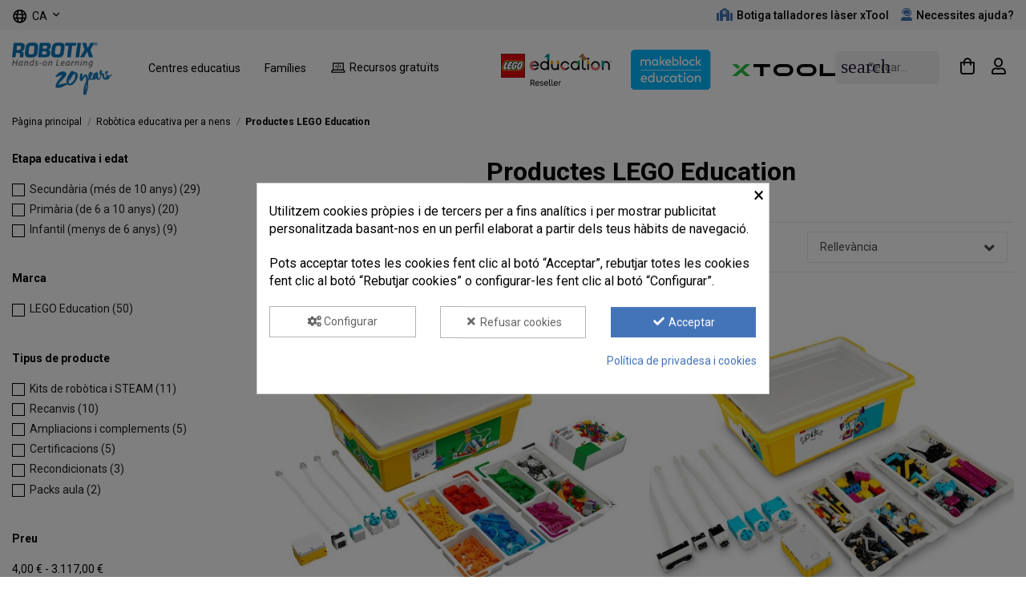

--- FILE ---
content_type: text/html; charset=utf-8
request_url: https://www.robotix.es/ca/productes-lego-education?p=2
body_size: 38698
content:
<!doctype html>
<html lang="ca">

<head>
    
        
  <meta charset="utf-8">


  <meta http-equiv="x-ua-compatible" content="ie=edge">



  <style>
  @media (max-width: 768px){  
    html body#product iframe#LeadboosterContainer.proactiveChat, 
    html body#product iframe#LeadboosterContainer {
      
        display: block !important;
        position: fixed !important;
        bottom: 80px !important;
    }
}
    html body#checkout iframe#LeadboosterContainer.proactiveChat, 
    html body#checkout iframe#LeadboosterContainer {
      display: none !important;
    }
    .sc-iHmpnF.huIjjb,
    .huIjjb {
      visibility: hidden;
    }
  </style>
  
  


  
  



  <title>LEGO Education | Robots i Kits de Robòtica | ROBOTIX</title>
  
    
  
  
    
  
  <meta name="description" content="Tots els productes oficials de LEGO® Education ✈ Enviament Gratis en 24/48h ✓ Garantía LEGO® Education 2 anys. Entra ara i coneix-los!">
  <meta name="keywords" content="">
    
      <link rel="canonical" href="https://www.robotix.es/ca/productes-lego-education?p=2">
    

  
          <link rel="alternate" href="https://www.robotix.es/es/productes-lego-education?p=2" hreflang="es">
            <link rel="alternate" href="https://www.robotix.es/es/productes-lego-education?p=2" hreflang="x-default">
                <link rel="alternate" href="https://www.robotix.es/ca/productes-lego-education?p=2" hreflang="ca-es">
            

  
     <script type="application/ld+json">
 {
   "@context": "https://schema.org",
   "@type": "Organization",
   "name" : "ROBOTIX",
   "url" : "https://www.robotix.es/ca/"
       ,"logo": {
       "@type": "ImageObject",
       "url":"https://www.robotix.es/img/logo-1727706292.jpg"
     }
    }
</script>

<script type="application/ld+json">
  {
    "@context": "https://schema.org",
    "@type": "WebPage",
    "isPartOf": {
      "@type": "WebSite",
      "url":  "https://www.robotix.es/ca/",
      "name": "ROBOTIX"
    },
    "name": "LEGO Education | Robots i Kits de Robòtica | ROBOTIX",
    "url":  "https://www.robotix.es/ca/productes-lego-education?p=2"
  }
</script>


  <script type="application/ld+json">
    {
      "@context": "https://schema.org",
      "@type": "BreadcrumbList",
      "itemListElement": [
                  {
            "@type": "ListItem",
            "position": 1,
            "name": "Pàgina principal",
            "item": "https://www.robotix.es/ca/"
          },              {
            "@type": "ListItem",
            "position": 2,
            "name": "Robòtica educativa per a nens",
            "item": "https://www.robotix.es/ca/robotica-educativa"
          },              {
            "@type": "ListItem",
            "position": 3,
            "name": "Productes LEGO Education",
            "item": "https://www.robotix.es/ca/productes-lego-education"
          }          ]
    }
  </script>


  

  
    <script type="application/ld+json">
  {
    "@context": "https://schema.org",
    "@type": "ItemList",
    "itemListElement": [
            {
        "@type": "ListItem",
        "position": 1,
        "name": "SPIKE Essential",
        "url": "https://www.robotix.es/ca/spike-essential"
      },          {
        "@type": "ListItem",
        "position": 2,
        "name": "SPIKE Prime",
        "url": "https://www.robotix.es/ca/lego-education-spike-prime"
      },          {
        "@type": "ListItem",
        "position": 3,
        "name": "LEGO Education Ciències 1r - 2n Primària",
        "url": "https://www.robotix.es/ca/lego-education-ciencies-45620"
      },          {
        "@type": "ListItem",
        "position": 4,
        "name": "LEGO Education Ciències 3r - 5è Primària",
        "url": "https://www.robotix.es/ca/lego-education-ciencies-45621"
      },          {
        "@type": "ListItem",
        "position": 5,
        "name": "LEGO Education Ciències 6è Primària - 2n ESO",
        "url": "https://www.robotix.es/ca/lego-education-ciencies-45622"
      },          {
        "@type": "ListItem",
        "position": 6,
        "name": "Coding Express",
        "url": "https://www.robotix.es/ca/coding-express"
      },          {
        "@type": "ListItem",
        "position": 7,
        "name": "Parc STEAM",
        "url": "https://www.robotix.es/ca/parc-steam"
      },          {
        "@type": "ListItem",
        "position": 8,
        "name": "El meu Món XL",
        "url": "https://www.robotix.es/ca/el-meu-mon-xl"
      },          {
        "@type": "ListItem",
        "position": 9,
        "name": "Les Meves Pròpies Històries",
        "url": "https://www.robotix.es/ca/les-meves-propies-histories"
      },          {
        "@type": "ListItem",
        "position": 10,
        "name": "Pack Aula SPIKE Essential",
        "url": "https://www.robotix.es/ca/pack-aula-spike-essential#/nombre_d_alumnes_-aula_12_alumnes"
      },          {
        "@type": "ListItem",
        "position": 11,
        "name": "Pack Aula SPIKE Prime",
        "url": "https://www.robotix.es/ca/pack-aula-spike-prime#/nombre_d_alumnes_-aula_12_alumnes"
      },          {
        "@type": "ListItem",
        "position": 12,
        "name": "Set d&#039;Expansió SPIKE Prime",
        "url": "https://www.robotix.es/ca/nou-set-d-expansio-spike-prime"
      },          {
        "@type": "ListItem",
        "position": 13,
        "name": "Caixa Emmagatzematge Petita LEGO",
        "url": "https://www.robotix.es/ca/caixa-emmagatzematge-petita-lego"
      },          {
        "@type": "ListItem",
        "position": 14,
        "name": "Caixa Emmagatzematge Gran LEGO",
        "url": "https://www.robotix.es/ca/caixa-emmagatzematge-gran-lego"
      },          {
        "@type": "ListItem",
        "position": 15,
        "name": "Safata de classificació",
        "url": "https://www.robotix.es/ca/safata-classificacio-lego"
      },          {
        "@type": "ListItem",
        "position": 16,
        "name": "LEGO Panell Solar",
        "url": "https://www.robotix.es/ca/lego-panell-solar"
      },          {
        "@type": "ListItem",
        "position": 17,
        "name": "Pantalla de Consum",
        "url": "https://www.robotix.es/ca/pantalla-consum"
      },          {
        "@type": "ListItem",
        "position": 18,
        "name": "Sensor de Temperatura",
        "url": "https://www.robotix.es/ca/sensor-de-temperatura-lego-education"
      },          {
        "@type": "ListItem",
        "position": 19,
        "name": "Hub Gran LEGO Technic SPIKE Prime",
        "url": "https://www.robotix.es/ca/hub-gran-lego-technic"
      },          {
        "@type": "ListItem",
        "position": 20,
        "name": "Bateria Hub Gran LEGO Technic SPIKE Prime",
        "url": "https://www.robotix.es/ca/bateria-hub-gran-lego-technic"
      },          {
        "@type": "ListItem",
        "position": 21,
        "name": "Cable Connexió USB micro LEGO Technic SPIKE Prime",
        "url": "https://www.robotix.es/ca/cable-connexio-usb-micro-technic"
      },          {
        "@type": "ListItem",
        "position": 22,
        "name": "Motor Angular Gran LEGO Technic SPIKE Prime",
        "url": "https://www.robotix.es/ca/motor-angular-gran-lego-technic"
      },          {
        "@type": "ListItem",
        "position": 23,
        "name": "Motor Angular Mitjà LEGO Technic SPIKE Prime",
        "url": "https://www.robotix.es/ca/motor-angular-mitja-lego-technic"
      },          {
        "@type": "ListItem",
        "position": 24,
        "name": "Sensor de Distància LEGO Technic SPIKE Prime",
        "url": "https://www.robotix.es/ca/sensor-de-distancia-lego-technic"
      }        ]
  }
</script>


  
    
                
                            
        <link rel="next" href="https://www.robotix.es/ca/productes-lego-education?p=2?page=2">  



    <meta property="og:title" content="LEGO Education | Robots i Kits de Robòtica | ROBOTIX"/>
    <meta property="og:url" content="https://www.robotix.es/ca/productes-lego-education?p=2"/>
    <meta property="og:site_name" content="ROBOTIX"/>
    <meta property="og:description" content="Tots els productes oficials de LEGO® Education ✈ Enviament Gratis en 24/48h ✓ Garantía LEGO® Education 2 anys. Entra ara i coneix-los!">
    <meta property="og:type" content="website">


            <meta property="og:image" content="https://www.robotix.es/c/23-category_default/productes-lego-education.jpg">
        <meta property="og:image:width" content="1003">
        <meta property="og:image:height" content="200">
    





      <meta name="viewport" content="initial-scale=1,user-scalable=no,maximum-scale=1,width=device-width">
  




  <link rel="icon" type="image/vnd.microsoft.icon" href="https://www.robotix.es/img/favicon.ico?1727706292">
  <link rel="shortcut icon" type="image/x-icon" href="https://www.robotix.es/img/favicon.ico?1727706292">
    




    <link rel="stylesheet" href="https://www.robotix.es/themes/robotix/assets/cache/theme-8a5c06713.css" type="text/css" media="all">





  

  <script>
        var btSl = {"ajaxUrl":"https:\/\/www.robotix.es\/ca\/module\/facebookpsconnect\/ajax","token":"fb5eee655a261414ca36081554eab11b"};
        var cb_isDesktop = 1;
        var controller = "category";
        var elementorFrontendConfig = {"isEditMode":"","stretchedSectionContainer":"","instagramToken":false,"is_rtl":false,"ajax_csfr_token_url":"https:\/\/www.robotix.es\/ca\/module\/iqitelementor\/Actions?process=handleCsfrToken&ajax=1"};
        var iqitTheme = {"rm_sticky":"0","rm_breakpoint":0,"op_preloader":"0","cart_style":"side","cart_confirmation":"open","h_layout":"4","f_fixed":"","f_layout":"1","h_absolute":"0","h_sticky":"header","hw_width":"inherit","mm_content":"desktop","hm_submenu_width":"fullwidth-background","h_search_type":"box","pl_lazyload":true,"pl_infinity":false,"pl_rollover":true,"pl_crsl_autoplay":false,"pl_slider_ld":2,"pl_slider_d":2,"pl_slider_t":1,"pl_slider_p":1,"pp_thumbs":"bottom","pp_zoom":"inner","pp_image_layout":"carousel","pp_tabs":"tabh","pl_grid_qty":false};
        var iqitextendedproduct = {"speed":"70","hook":"modal"};
        var iqitmegamenu = {"sticky":"false","containerSelector":"#wrapper > .container"};
        var iqitwishlist = {"nbProducts":0,"products":false,"trn_add":"Afegir a preferits","trn_remove":"Eliminar de preferits"};
        var prestashop = {"cart":{"products":[],"totals":{"total":{"type":"total","label":"Total","amount":0,"value":"0,00\u00a0\u20ac"},"total_including_tax":{"type":"total","label":"Total (IVA incl.)","amount":0,"value":"0,00\u00a0\u20ac"},"total_excluding_tax":{"type":"total","label":"Total (IVA excl.)","amount":0,"value":"0,00\u00a0\u20ac"}},"subtotals":{"products":{"type":"products","label":"Subtotal","amount":0,"value":"0,00\u00a0\u20ac"},"discounts":null,"shipping":{"type":"shipping","label":"Enviament","amount":0,"value":""},"tax":null},"products_count":0,"summary_string":"0 articles","vouchers":{"allowed":1,"added":[]},"discounts":[],"minimalPurchase":0,"minimalPurchaseRequired":""},"currency":{"id":1,"name":"Euro","iso_code":"EUR","iso_code_num":"978","sign":"\u20ac"},"customer":{"lastname":null,"firstname":null,"email":null,"birthday":null,"newsletter":null,"newsletter_date_add":null,"optin":null,"website":null,"company":null,"siret":null,"ape":null,"is_logged":false,"gender":{"type":null,"name":null},"addresses":[]},"language":{"name":"Catal\u00e0 (Catalan)","iso_code":"ca","locale":"ca-ES","language_code":"ca-es","is_rtl":"0","date_format_lite":"d\/m\/Y","date_format_full":"d\/m\/Y H:i:s","id":2},"page":{"title":"","canonical":"https:\/\/www.robotix.es\/ca\/productes-lego-education","meta":{"title":"LEGO Education | Robots i Kits de Rob\u00f2tica | ROBOTIX","description":"Tots els productes oficials de LEGO\u00ae Education \u2708 Enviament Gratis en 24\/48h \u2713 Garant\u00eda LEGO\u00ae Education 2 anys. Entra ara i coneix-los!","keywords":"","robots":"index"},"page_name":"category","body_classes":{"lang-ca":true,"lang-rtl":false,"country-ES":true,"currency-EUR":true,"layout-left-column":true,"page-category":true,"tax-display-enabled":true,"page-customer-account":false,"category-id-23":true,"category-Productes LEGO Education":true,"category-id-parent-12":true,"category-depth-level-3":true},"admin_notifications":[],"password-policy":{"feedbacks":{"0":"Molt feble","1":"Feble","2":"Mitjana","3":"Forta","4":"Molt forta","Straight rows of keys are easy to guess":"Les files rectes de tecles s\u00f3n f\u00e0cils d\u2019endevinar.","Short keyboard patterns are easy to guess":"Els patrons curts de teclat s\u00f3n f\u00e0cils d'endevinar","Use a longer keyboard pattern with more turns":"Utilitzeu un patr\u00f3 de teclat m\u00e9s llarg amb m\u00e9s girs","Repeats like \"aaa\" are easy to guess":"Les repeticions com \"aaa\" s\u00f3n f\u00e0cils d'endevinar.","Repeats like \"abcabcabc\" are only slightly harder to guess than \"abc\"":"Les repeticions com \"abcabcabc\" s\u00f3n tan sols una mica m\u00e9s dif\u00edcils d'endevinar que \"abc\"","Sequences like abc or 6543 are easy to guess":"Seq\u00fc\u00e8ncies com \"abc\" o \"6543\" s\u00f3n f\u00e0cils d'endevinar","Recent years are easy to guess":"Els \u00faltims anys s\u00f3n f\u00e0cils d'endevinar","Dates are often easy to guess":"Les dates sovint s\u00f3n f\u00e0cils d'endevinar","This is a top-10 common password":"Aquesta \u00e9s una de les 10 contrasenyes m\u00e9s habituals","This is a top-100 common password":"Aquesta \u00e9s una de les 100 contrasenyes m\u00e9s habituals","This is a very common password":"Aquesta \u00e9s una contrasenya molt habitual","This is similar to a commonly used password":"Aquesta contrasenya t\u00e9 un \u00fas molt habitual","A word by itself is easy to guess":"Una paraula per si mateixa \u00e9s f\u00e0cil d'endevinar","Names and surnames by themselves are easy to guess":"Els noms i cognoms per si mateixos s\u00f3n f\u00e0cils d'endevinar","Common names and surnames are easy to guess":"Els noms i cognoms s\u00f3n f\u00e0cils d'endevinar","Use a few words, avoid common phrases":"Fes servir poques paraules, evita frases comunes","No need for symbols, digits, or uppercase letters":"No calen s\u00edmbols, d\u00edgits o lletres maj\u00fascules","Avoid repeated words and characters":"Evita paraules i car\u00e0cters repetits","Avoid sequences":"Evita les seq\u00fc\u00e8ncies","Avoid recent years":"Evita els \u00faltims anys","Avoid years that are associated with you":"Evita els anys que s'associen amb vosaltres","Avoid dates and years that are associated with you":"Evita dates i anys que estiguin associats amb vosaltres","Capitalization doesn't help very much":"Les maj\u00fascules no ajuden gaire","All-uppercase is almost as easy to guess as all-lowercase":"Tot en maj\u00fascula \u00e9s gaireb\u00e9 tan f\u00e0cil d'endevinar com tot en min\u00fascula","Reversed words aren't much harder to guess":"Les paraules invertides no s\u00f3n molt m\u00e9s dif\u00edcils d'endevinar","Predictable substitutions like '@' instead of 'a' don't help very much":"Les substitucions previsibles com \"@\" en lloc de \"a\" no ajuden gaire","Add another word or two. Uncommon words are better.":"Afegeix una o dues paraules m\u00e9s. Les paraules poc comunes s\u00f3n millors."}}},"shop":{"name":"ROBOTIX","logo":"https:\/\/www.robotix.es\/img\/logo-1727706292.jpg","stores_icon":"https:\/\/www.robotix.es\/img\/logo_stores.png","favicon":"https:\/\/www.robotix.es\/img\/favicon.ico"},"core_js_public_path":"\/themes\/","urls":{"base_url":"https:\/\/www.robotix.es\/","current_url":"https:\/\/www.robotix.es\/ca\/productes-lego-education?p=2","shop_domain_url":"https:\/\/www.robotix.es","img_ps_url":"https:\/\/www.robotix.es\/img\/","img_cat_url":"https:\/\/www.robotix.es\/img\/c\/","img_lang_url":"https:\/\/www.robotix.es\/img\/l\/","img_prod_url":"https:\/\/www.robotix.es\/img\/p\/","img_manu_url":"https:\/\/www.robotix.es\/img\/m\/","img_sup_url":"https:\/\/www.robotix.es\/img\/su\/","img_ship_url":"https:\/\/www.robotix.es\/img\/s\/","img_store_url":"https:\/\/www.robotix.es\/img\/st\/","img_col_url":"https:\/\/www.robotix.es\/img\/co\/","img_url":"https:\/\/www.robotix.es\/themes\/webimpacto\/assets\/img\/","css_url":"https:\/\/www.robotix.es\/themes\/webimpacto\/assets\/css\/","js_url":"https:\/\/www.robotix.es\/themes\/webimpacto\/assets\/js\/","pic_url":"https:\/\/www.robotix.es\/upload\/","theme_assets":"https:\/\/www.robotix.es\/themes\/webimpacto\/assets\/","child_theme_assets":"https:\/\/www.robotix.es\/themes\/robotix\/assets\/","child_img_url":"https:\/\/www.robotix.es\/themes\/robotix\/assets\/img\/","child_css_url":"https:\/\/www.robotix.es\/themes\/robotix\/assets\/css\/","child_js_url":"https:\/\/www.robotix.es\/themes\/robotix\/assets\/js\/","pages":{"address":"https:\/\/www.robotix.es\/ca\/adreca","addresses":"https:\/\/www.robotix.es\/ca\/adreces","authentication":"https:\/\/www.robotix.es\/ca\/inici-sessio","manufacturer":"https:\/\/www.robotix.es\/ca\/index.php?controller=manufacturer","cart":"https:\/\/www.robotix.es\/ca\/cistella","category":"https:\/\/www.robotix.es\/ca\/index.php?controller=category","cms":"https:\/\/www.robotix.es\/ca\/index.php?controller=cms","contact":"https:\/\/www.robotix.es\/ca\/contacte","discount":"https:\/\/www.robotix.es\/ca\/descompte","guest_tracking":"https:\/\/www.robotix.es\/ca\/seguiment-client-no-registrat","history":"https:\/\/www.robotix.es\/ca\/historial-compra","identity":"https:\/\/www.robotix.es\/ca\/dades-personals","index":"https:\/\/www.robotix.es\/ca\/","my_account":"https:\/\/www.robotix.es\/ca\/meva-compte","order_confirmation":"https:\/\/www.robotix.es\/ca\/confirmacio-comanda","order_detail":"https:\/\/www.robotix.es\/ca\/index.php?controller=order-detail","order_follow":"https:\/\/www.robotix.es\/ca\/index.php?controller=order-follow","order":"https:\/\/www.robotix.es\/ca\/Comanda","order_return":"https:\/\/www.robotix.es\/ca\/index.php?controller=order-return","order_slip":"https:\/\/www.robotix.es\/ca\/index.php?controller=order-slip","pagenotfound":"https:\/\/www.robotix.es\/ca\/pagina-no-trobada","password":"https:\/\/www.robotix.es\/ca\/recuperacio-contrasenya","pdf_invoice":"https:\/\/www.robotix.es\/ca\/index.php?controller=pdf-invoice","pdf_order_return":"https:\/\/www.robotix.es\/ca\/index.php?controller=pdf-order-return","pdf_order_slip":"https:\/\/www.robotix.es\/ca\/index.php?controller=pdf-order-slip","prices_drop":"https:\/\/www.robotix.es\/ca\/index.php?controller=prices-drop","product":"https:\/\/www.robotix.es\/ca\/index.php?controller=product","registration":"https:\/\/www.robotix.es\/ca\/index.php?controller=registration","search":"https:\/\/www.robotix.es\/ca\/cercar","sitemap":"https:\/\/www.robotix.es\/ca\/mapa-web","stores":"https:\/\/www.robotix.es\/ca\/botigues","supplier":"https:\/\/www.robotix.es\/ca\/index.php?controller=supplier","brands":"https:\/\/www.robotix.es\/ca\/index.php?controller=manufacturer","register":"https:\/\/www.robotix.es\/ca\/index.php?controller=registration","order_login":"https:\/\/www.robotix.es\/ca\/Comanda?login=1"},"alternative_langs":{"es":"https:\/\/www.robotix.es\/es\/productes-lego-education?p=2","ca-es":"https:\/\/www.robotix.es\/ca\/productes-lego-education?p=2"},"actions":{"logout":"https:\/\/www.robotix.es\/ca\/?mylogout="},"no_picture_image":{"bySize":{"small_default":{"url":"https:\/\/www.robotix.es\/img\/p\/ca-default-small_default.jpg","width":98,"height":127},"cart_default":{"url":"https:\/\/www.robotix.es\/img\/p\/ca-default-cart_default.jpg","width":125,"height":162},"home_default":{"url":"https:\/\/www.robotix.es\/img\/p\/ca-default-home_default.jpg","width":525,"height":396},"medium_default":{"url":"https:\/\/www.robotix.es\/img\/p\/ca-default-medium_default.jpg","width":452,"height":584},"large_default":{"url":"https:\/\/www.robotix.es\/img\/p\/ca-default-large_default.jpg","width":930,"height":492},"new_large_default":{"url":"https:\/\/www.robotix.es\/img\/p\/ca-default-new_large_default.jpg","width":900,"height":677},"thickbox_default":{"url":"https:\/\/www.robotix.es\/img\/p\/ca-default-thickbox_default.jpg","width":1100,"height":1422}},"small":{"url":"https:\/\/www.robotix.es\/img\/p\/ca-default-small_default.jpg","width":98,"height":127},"medium":{"url":"https:\/\/www.robotix.es\/img\/p\/ca-default-medium_default.jpg","width":452,"height":584},"large":{"url":"https:\/\/www.robotix.es\/img\/p\/ca-default-thickbox_default.jpg","width":1100,"height":1422},"legend":""}},"configuration":{"display_taxes_label":true,"display_prices_tax_incl":true,"is_catalog":false,"show_prices":true,"opt_in":{"partner":true},"quantity_discount":{"type":"price","label":"Preu unitari"},"voucher_enabled":1,"return_enabled":0},"field_required":[],"breadcrumb":{"links":[{"title":"P\u00e0gina principal","url":"https:\/\/www.robotix.es\/ca\/"},{"title":"Rob\u00f2tica educativa per a nens","url":"https:\/\/www.robotix.es\/ca\/robotica-educativa"},{"title":"Productes LEGO Education","url":"https:\/\/www.robotix.es\/ca\/productes-lego-education"}],"count":3},"link":{"protocol_link":"https:\/\/","protocol_content":"https:\/\/"},"time":1769024468,"static_token":"fb5eee655a261414ca36081554eab11b","token":"b32a5ab8593ceca61c319bccf6fa421c","debug":false};
        var psemailsubscription_subscription = "https:\/\/www.robotix.es\/ca\/module\/ps_emailsubscription\/subscription";
        var psr_icon_color = "#F19D76";
        var seoperf_fo = "https:\/\/www.robotix.es\/?index.php&fc=module&module=seoperformances&controller=frontajaxseoperformances";
        var trustedshopseasyintegration_css = "https:\/\/www.robotix.es\/modules\/trustedshopseasyintegration\/views\/css\/front\/front.1.0.5.css";
      </script>
<!-- Begin eTrusted bootstrap tag -->
<script src="https://integrations.etrusted.com/applications/widget.js/v2" defer async></script>
<!-- End eTrusted bootstrap tag -->


  

    <meta id="js-rcpgtm-tracking-config" data-tracking-data="%7B%22bing%22%3A%7B%22tracking_id%22%3A%2297006111%22%2C%22feed%22%3A%7B%22id_product_prefix%22%3A%22%22%2C%22id_product_source_key%22%3A%22id_product%22%2C%22id_variant_prefix%22%3A%22%22%2C%22id_variant_source_key%22%3A%22id_attribute%22%7D%7D%2C%22context%22%3A%7B%22browser%22%3A%7B%22device_type%22%3A1%7D%2C%22localization%22%3A%7B%22id_country%22%3A6%2C%22country_code%22%3A%22ES%22%2C%22id_currency%22%3A1%2C%22currency_code%22%3A%22EUR%22%2C%22id_lang%22%3A2%2C%22lang_code%22%3A%22ca%22%7D%2C%22page%22%3A%7B%22controller_name%22%3A%22category%22%2C%22products_per_page%22%3A24%2C%22category%22%3A%7B%22id_category%22%3A23%2C%22name%22%3A%22Productes%20LEGO%20Education%22%2C%22path%22%3A%5B%22Inicio%22%2C%22Rob%C3%B2tica%20educativa%20per%20a%20nens%22%2C%22Productes%20LEGO%20Education%22%5D%7D%2C%22search_term%22%3A%22%22%7D%2C%22shop%22%3A%7B%22id_shop%22%3A1%2C%22shop_name%22%3A%22ROBOTIX%20EDU%22%2C%22base_dir%22%3A%22https%3A%2F%2Fwww.robotix.es%2F%22%7D%2C%22tracking_module%22%3A%7B%22module_name%22%3A%22rcpgtagmanager%22%2C%22module_version%22%3A%224.2.8%22%2C%22checkout_module%22%3A%7B%22module%22%3A%22default%22%2C%22controller%22%3A%22order%22%7D%2C%22service_version%22%3A%228%22%2C%22token%22%3A%2223dc47a87b729929603877bde8d7c78b%22%7D%2C%22user%22%3A%5B%5D%7D%2C%22criteo%22%3A%7B%22tracking_id%22%3A%22%22%2C%22feed%22%3A%7B%22id_product_prefix%22%3A%22%22%2C%22id_product_source_key%22%3A%22id_product%22%2C%22id_variant_prefix%22%3A%22%22%2C%22id_variant_source_key%22%3A%22id_attribute%22%7D%7D%2C%22facebook%22%3A%7B%22tracking_id%22%3A%221695127427467834%22%2C%22feed%22%3A%7B%22id_product_prefix%22%3A%22%22%2C%22id_product_source_key%22%3A%22id_product%22%2C%22id_variant_prefix%22%3A%22%22%2C%22id_variant_source_key%22%3A%22id_attribute%22%7D%7D%2C%22ga4%22%3A%7B%22tracking_id%22%3A%22G-ZTGRP96J3S%22%2C%22is_url_passthrough%22%3Atrue%2C%22is_data_import%22%3Afalse%7D%2C%22gads%22%3A%7B%22tracking_id%22%3A%22868769194%22%2C%22merchant_id%22%3A%22113663787%22%2C%22conversion_labels%22%3A%7B%22create_account%22%3A%22%22%2C%22product_view%22%3A%22%22%2C%22add_to_cart%22%3A%227XYjCMXyjd8YEKq7oZ4D%22%2C%22begin_checkout%22%3A%22gx-1CO-niN8YEKq7oZ4D%22%2C%22purchase%22%3A%22SmViCLDP8uoBEKq7oZ4D%22%7D%7D%2C%22gfeeds%22%3A%7B%22retail%22%3A%7B%22is_enabled%22%3Atrue%2C%22id_product_prefix%22%3A%22%22%2C%22id_product_source_key%22%3A%22id_product%22%2C%22id_variant_prefix%22%3A%22%22%2C%22id_variant_source_key%22%3A%22id_attribute%22%7D%2C%22custom%22%3A%7B%22is_enabled%22%3Afalse%2C%22id_product_prefix%22%3A%22%22%2C%22id_product_source_key%22%3A%22id_product%22%2C%22id_variant_prefix%22%3A%22%22%2C%22id_variant_source_key%22%3A%22id_attribute%22%2C%22is_id2%22%3Afalse%7D%7D%2C%22gtm%22%3A%7B%22tracking_id%22%3A%22GTM-TMGQTMF%22%2C%22is_internal_traffic%22%3Afalse%2C%22server_url%22%3A%22%22%7D%2C%22kelkoo%22%3A%7B%22tracking_list%22%3A%5B%5D%2C%22feed%22%3A%7B%22id_product_prefix%22%3A%22%22%2C%22id_product_source_key%22%3A%22id_product%22%2C%22id_variant_prefix%22%3A%22%22%2C%22id_variant_source_key%22%3A%22id_attribute%22%7D%7D%2C%22pinterest%22%3A%7B%22tracking_id%22%3A%22%22%2C%22feed%22%3A%7B%22id_product_prefix%22%3A%22%22%2C%22id_product_source_key%22%3A%22id_product%22%2C%22id_variant_prefix%22%3A%22%22%2C%22id_variant_source_key%22%3A%22id_attribute%22%7D%7D%2C%22tiktok%22%3A%7B%22tracking_id%22%3A%22%22%2C%22feed%22%3A%7B%22id_product_prefix%22%3A%22%22%2C%22id_product_source_key%22%3A%22id_product%22%2C%22id_variant_prefix%22%3A%22%22%2C%22id_variant_source_key%22%3A%22id_attribute%22%7D%7D%2C%22twitter%22%3A%7B%22tracking_id%22%3A%22%22%2C%22events%22%3A%7B%22add_to_cart_id%22%3A%22%22%2C%22payment_info_id%22%3A%22%22%2C%22checkout_initiated_id%22%3A%22%22%2C%22product_view_id%22%3A%22%22%2C%22lead_id%22%3A%22%22%2C%22purchase_id%22%3A%22%22%2C%22search_id%22%3A%22%22%7D%2C%22feed%22%3A%7B%22id_product_prefix%22%3A%22%22%2C%22id_product_source_key%22%3A%22id_product%22%2C%22id_variant_prefix%22%3A%22%22%2C%22id_variant_source_key%22%3A%22id_attribute%22%7D%7D%7D">
    <script type="text/javascript" data-keepinline="true" data-cfasync="false" src="/modules/rcpgtagmanager/views/js/hook/trackingClient.bundle.js"></script>

<style>
            div#cookiesplus-modal,
        #cookiesplus-modal > div,
        #cookiesplus-modal p {
            background-color: #FFFFFF !important;
        }
    
            #cookiesplus-modal > div,
        #cookiesplus-modal p {
            color: #000 !important;
        }
    
            #cookiesplus-modal .cookiesplus-accept {
            background-color: #4474b8 !important;
        }
    
            #cookiesplus-modal .cookiesplus-accept {
            border: 1px solid #ffffff !important;
        }
    

            #cookiesplus-modal .cookiesplus-accept {
            color: #ffffff !important;
        }
    
            #cookiesplus-modal .cookiesplus-accept {
            font-size: 14px !important;
        }
    
    
            #cookiesplus-modal .cookiesplus-more-information {
            background-color: #FFFFFF !important;
        }
    
            #cookiesplus-modal .cookiesplus-more-information {
            border: 1px solid #B5B4B2 !important;
        }
    
            #cookiesplus-modal .cookiesplus-more-information {
            color: #636466 !important;
        }
    
            #cookiesplus-modal .cookiesplus-more-information {
            font-size: 14px !important;
        }
    
    
            #cookiesplus-modal .cookiesplus-reject {
            background-color: #FFFFFF !important;
        }
    
            #cookiesplus-modal .cookiesplus-reject {
            border: 1px solid #B5B4B2 !important;
        }
    
            #cookiesplus-modal .cookiesplus-reject {
            color: #636466 !important;
        }
    
            #cookiesplus-modal .cookiesplus-reject {
            font-size: 14px !important;
        }
    
    
            #cookiesplus-modal .cookiesplus-save:not([disabled]) {
            background-color: #FFFFFF !important;
        }
    
            #cookiesplus-modal .cookiesplus-save:not([disabled]) {
            border: 1px solid #B5B4B2 !important;
        }
    
            #cookiesplus-modal .cookiesplus-save:not([disabled]) {
            color: #636466 !important;
        }
    
            #cookiesplus-modal .cookiesplus-save {
            font-size: 14px !important;
        }
    
    
    
    #cookiesplus-tab {
                                    bottom: 0;
                right: 0;
                    
        
            }
</style>
<script data-keepinline='true'>
    window.dataLayer = window.dataLayer || [];
    function gtag() { dataLayer.push(arguments); }

    gtag('consent', 'default', {
        'ad_storage' : 'denied',
        'ad_user_data' : 'denied',
        'ad_personalization' : 'denied',
        'analytics_storage' : 'denied',
        'functionality_storage' : 'denied',
        'personalization_storage' : 'denied',
        'security_storage' : 'denied',
        'wait_for_update' : 1000
    });

    gtag('set', 'url_passthrough', false);
    gtag('set', 'ads_data_redaction', true);
</script>


  <!-- START OF DOOFINDER ADD TO CART SCRIPT -->
  <script>
    document.addEventListener('doofinder.cart.add', function(event) {

      const checkIfCartItemHasVariation = (cartObject) => {
        return (cartObject.item_id === cartObject.grouping_id) ? false : true;
      }

      /**
      * Returns only ID from string
      */
      const sanitizeVariationID = (variationID) => {
        return variationID.replace(/\D/g, "")
      }

      doofinderManageCart({
        cartURL          : "https://www.robotix.es/ca/cistella",  //required for prestashop 1.7, in previous versions it will be empty.
        cartToken        : "fb5eee655a261414ca36081554eab11b",
        productID        : checkIfCartItemHasVariation(event.detail) ? event.detail.grouping_id : event.detail.item_id,
        customizationID  : checkIfCartItemHasVariation(event.detail) ? sanitizeVariationID(event.detail.item_id) : 0,   // If there are no combinations, the value will be 0
        quantity         : event.detail.amount,
        statusPromise    : event.detail.statusPromise,
        itemLink         : event.detail.link,
        group_id         : event.detail.group_id
      });
    });
  </script>
  <!-- END OF DOOFINDER ADD TO CART SCRIPT -->

  <!-- START OF DOOFINDER INTEGRATIONS SUPPORT -->
  <script data-keepinline>
    var dfKvCustomerEmail;
    if ('undefined' !== typeof klCustomer && "" !== klCustomer.email) {
      dfKvCustomerEmail = klCustomer.email;
    }
  </script>
  <!-- END OF DOOFINDER INTEGRATIONS SUPPORT -->

  <!-- START OF DOOFINDER UNIQUE SCRIPT -->
  <script data-keepinline>
    
    (function(w, k) {w[k] = window[k] || function () { (window[k].q = window[k].q || []).push(arguments) }})(window, "doofinderApp")
    

    // Custom personalization:
    doofinderApp("config", "language", "ca-es");
    doofinderApp("config", "currency", "EUR");
  </script>
  <script src="https://eu1-config.doofinder.com/2.x/d3ad2808-77bb-4608-ac1e-8bd621b9a0a6.js" async></script>
  <!-- END OF DOOFINDER UNIQUE SCRIPT -->
<!-- related products -->
<script type="text/javascript">
var unselectedmessage = "Please select any Related Product";
var ps_version = parseInt("1");
var currency_sign = "€";
var baseUri = "http://www.robotix.es/";
var static_token = "fb5eee655a261414ca36081554eab11b";
var current_page = "category";
var cart_link = "https://www.robotix.es/ca/cistella";
var script_path = "/modules/relatedproducts/views/js/related_products.js";
var rp_view = "grid";
</script>
<script type="text/javascript">
	var asap_display = 0;
	
		var adod_text_single_date = "Data prevista de lliurament amb aquest transportista el";
		var adod_text_dates = "Data prevista de lliurament amb aquest transportista entre";
		var adod_text_and = "i";
	
</script>


    
    
    </head>

<body id="category" class="lang-ca country-es currency-eur layout-left-column page-category tax-display-enabled category-id-23 category-productes-lego-education category-id-parent-12 category-depth-level-3 body-desktop-header-style-w-4">
  

    




    



<main id="main-page-content"  >
    
            

    <header id="header" class="desktop-header-style-w-4">
        
            
  <div class="header-banner">
    
  </div>




            <nav class="header-nav">
        <div class="container">
    
        <div class="row justify-content-between">
            <div class="col col-auto col-md left-nav">
                                

<div id="language_selector" class="d-inline-block">
    <div class="language-selector-wrapper d-inline-block">
        <div class="language-selector dropdown js-dropdown">
            <a class="expand-more" data-toggle="dropdown" data-iso-code="ca">
                <img width="20" height="20" src="/themes/robotix/assets/img/language.svg" alt="Català" class="img-fluid lang-flag" /><span class="iso-code">ca</span> <i class="fa fa-angle-down fa-fw" aria-hidden="true"></i>
            </a>
            <div class="dropdown-menu">
                <ul>
                                            <li >
                            <a href="https://www.robotix.es/es/productos-lego-education" rel="alternate" hreflang="es"
                               class="dropdown-item"><img width="16" height="11" src="https://www.robotix.es/img/l/1.jpg" alt="Español" class="img-fluid lang-flag"  data-iso-code="es"/> es</a>
                        </li>
                                            <li  class="current" >
                            <a href="https://www.robotix.es/ca/productes-lego-education" rel="alternate" hreflang="ca"
                               class="dropdown-item"><img width="16" height="11" src="https://www.robotix.es/img/l/2.jpg" alt="Català" class="img-fluid lang-flag"  data-iso-code="ca"/> ca</a>
                        </li>
                                    </ul>
            </div>
        </div>
    </div>
</div>

            </div>
            <div class="col col-auto center-nav text-center">
                
      


  

             </div>
            <div class="col col-auto col-md right-nav text-right">
                
      
    <div id="iqithtmlandbanners-block-6"  class="d-inline-block">
        <div class="rte-content d-inline-block">
            <div class="items-nav-top"><i class="fas fa-school"></i><span style="color: ##4474b8;"><span style="color: #000000;"><a href="https://www.robotix.es/es/" style="color: #000000;">Botiga talladores làser xTool</a></span><i class="fas fa-user-headset"></i><span style="color: #000000;"><a href="/ca/suport" style="color: #000000;">Necessites ajuda?</a></span></span></div>
        </div>
    </div>


  

             </div>
        </div>

                        </div>
            </nav>
        



<div id="desktop-header" class="desktop-header-style-4">
    
            
<div class="header-top">
    <div id="desktop-header-container" class="container">
        <div class="row align-items-center">
                            <div class="col col-auto col-header-left">
                    <div id="desktop_logo">
                        
  <a href="https://www.robotix.es/ca/">
    <img class="logo img-fluid"
         src="https://www.robotix.es/img/logo-1727706292.jpg"
                  alt="ROBOTIX"
         width="300"
         height="206"
    >
  </a>

                    </div>
                    
                </div>
                <div class="col col-header-center col-header-menu">
                                        <div id="iqitmegamenu-wrapper" class="iqitmegamenu-wrapper iqitmegamenu-all">
	<div class="container container-iqitmegamenu">
		<div id="iqitmegamenu-horizontal" class="iqitmegamenu  clearfix" role="navigation">

						
			<nav id="cbp-hrmenu" class="cbp-hrmenu cbp-horizontal cbp-hrsub-narrow">
				<ul>
											<li id="cbp-hrmenu-tab-10"
							class="cbp-hrmenu-tab cbp-hrmenu-tab-10  cbp-has-submeu">
							<a href="https://www.robotix.es/ca/centres-educatius" class="nav-link" 
										>
										

										<span class="cbp-tab-title">
											Centres educatius											<i class="fa fa-angle-down cbp-submenu-aindicator"></i></span>
																			</a>
																			<div class="cbp-hrsub col-12">
											<div class="cbp-hrsub-inner">
												<div class="container iqitmegamenu-submenu-container">
													
																																													




<div class="row menu_row menu-element  first_rows menu-element-id-1">
                

                                                




    <div class="col-2 cbp-menu-column cbp-menu-element menu-element-id-4 ">
        <div class="cbp-menu-column-inner">
                        
                                                            <span class="cbp-column-title nav-link transition-300">Plataforma </span>
                                    
                
                                            <ul class="cbp-links cbp-valinks">
                                                                                                <li><a href="https://www.robotix.es/ca/robotixc360"
                                           >ROBOTIX C360</a>
                                    </li>
                                                                                    </ul>
                    
                
            

            
            </div>    </div>
                                    




    <div class="col-2 cbp-menu-column cbp-menu-element menu-element-id-2 ">
        <div class="cbp-menu-column-inner">
                        
                                                            <span class="cbp-column-title nav-link transition-300">Programes </span>
                                    
                
                                            <ul class="cbp-links cbp-valinks">
                                                                                                <li><a href="https://www.robotix.es/ca/aula-digital"
                                           >Aula Digital</a>
                                    </li>
                                                                                                                                <li><a href="https://www.robotix.es/ca/competicions-robotica"
                                           >Competicions de robotica</a>
                                    </li>
                                                                                                                                <li><a href="https://www.robotix.es/ca/certificacions-robotica"
                                           >Formacions de producte</a>
                                    </li>
                                                                                    </ul>
                    
                
            

            
            </div>    </div>
                                    




    <div class="col-2 cbp-menu-column cbp-menu-element menu-element-id-3 ">
        <div class="cbp-menu-column-inner">
                        
                                                            <span class="cbp-column-title nav-link transition-300">Productes </span>
                                    
                
                                            <ul class="cbp-links cbp-valinks">
                                                                                                <li><a href="https://www.robotix.es/ca/robotica-educativa"
                                           >Kits de robòtica i STEAM</a>
                                    </li>
                                                                                                                                <li><a href="/ca/packs-aula-lego-education"
                                           > Packs per l&#039;aula</a>
                                    </li>
                                                                                                                                <li><a href="https://www.robotix.es/ca/robotica-educativa?q=Tipus+de+producte-Kits+d%27ampliaci%C3%B3-Recanvis"
                                           >Ampliacions i recanvis</a>
                                    </li>
                                                                                                                                <li><a href="https://www.robotix.es/ca/maquines-laser-educacio"
                                           >Talladores i gravadores làser</a>
                                    </li>
                                                                                    </ul>
                    
                
            

                                                




<div class="row menu_row menu-element  menu-element-id-11">
                

                                                




    <div class="col-12 cbp-menu-column cbp-menu-element menu-element-id-12 cbp-empty-column">
        <div class="cbp-menu-column-inner">
                        
                                                            <a href="/ca/recursos-robotica-steam"
                           class="cbp-column-title nav-link">Veure tots </a>
                                    
                
            

            
            </div>    </div>
                            
                </div>
                            
            </div>    </div>
                            
                </div>
																													
																									</div>
											</div>
										</div>
																</li>
												<li id="cbp-hrmenu-tab-11"
							class="cbp-hrmenu-tab cbp-hrmenu-tab-11  cbp-has-submeu">
							<a href="https://www.robotix.es/ca/families" class="nav-link" 
										>
										

										<span class="cbp-tab-title">
											Famílies											<i class="fa fa-angle-down cbp-submenu-aindicator"></i></span>
																			</a>
																			<div class="cbp-hrsub col-12">
											<div class="cbp-hrsub-inner">
												<div class="container iqitmegamenu-submenu-container">
													
																																													




<div class="row menu_row menu-element  first_rows menu-element-id-1">
                

                                                




    <div class="col-3 cbp-menu-column cbp-menu-element menu-element-id-4 ">
        <div class="cbp-menu-column-inner">
                        
                                                            <span class="cbp-column-title nav-link transition-300">Productes </span>
                                    
                
                                            <ul class="cbp-links cbp-valinks cbp-valinks-vertical">
                                                                                                <li><a href="https://www.robotix.es/ca/robotica-educativa"
                                           >Kits de robòtica i STEAM</a>
                                    </li>
                                                                                                                                <li><a href="https://www.robotix.es/ca/robotica-educativa?q=Tipus+de+producte-Kits+d%27ampliaci%C3%B3-Recanvis"
                                           >Ampliacions i recanvis</a>
                                    </li>
                                                                                                                                <li><a href="https://www.robotix.es/ca/maquines-laser-educacio"
                                           >Talladores i gravadores làser</a>
                                    </li>
                                                                                    </ul>
                    
                
            

                                                




<div class="row menu_row menu-element  menu-element-id-7">
                

                                                




    <div class="col-12 cbp-menu-column cbp-menu-element menu-element-id-8 cbp-empty-column">
        <div class="cbp-menu-column-inner">
                        
                                                            <a href="/ca/families"
                           class="cbp-column-title nav-link">Veure tots </a>
                                    
                
            

            
            </div>    </div>
                            
                </div>
                            
            </div>    </div>
                            
                </div>
																													
																									</div>
											</div>
										</div>
																</li>
												<li id="cbp-hrmenu-tab-12"
							class="cbp-hrmenu-tab cbp-hrmenu-tab-12  cbp-has-submeu">
							<a href="https://www.robotix.es/ca/recursos-gratuits" class="nav-link" 
										>
										

										<span class="cbp-tab-title">
											 <img src="/img/cms/pcx2.png" alt="Recursos gratuïts"
													class="cbp-mainlink-iicon" />Recursos gratuïts											<i class="fa fa-angle-down cbp-submenu-aindicator"></i></span>
																			</a>
																			<div class="cbp-hrsub col-12">
											<div class="cbp-hrsub-inner">
												<div class="container iqitmegamenu-submenu-container">
													
																																													




<div class="row menu_row menu-element  first_rows menu-element-id-1">
                

                                                




    <div class="col-2 cbp-menu-column cbp-menu-element menu-element-id-5 ">
        <div class="cbp-menu-column-inner">
                        
                                                            <span class="cbp-column-title nav-link transition-300">Descàrrega de software </span>
                                    
                
                                            <ul class="cbp-links cbp-valinks">
                                                                                                <li><a href="https://www.robotix.es/ca/descarregar-software-lego-education"
                                           >LEGO Education</a>
                                    </li>
                                                                                                                                <li><a href="https://www.robotix.es/ca/descarregar-scratch"
                                           >Scratch</a>
                                    </li>
                                                                                                                                <li><a href="https://www.robotix.es/ca/descarregar-mblock"
                                           >Makeblock Education</a>
                                    </li>
                                                                                    </ul>
                    
                
            

                                                




<div class="row menu_row menu-element  menu-element-id-12">
                

                                                




    <div class="col-12 cbp-menu-column cbp-menu-element menu-element-id-13 cbp-empty-column">
        <div class="cbp-menu-column-inner">
                        
                                                            <a href="https://www.robotix.es/ca/software"
                           class="cbp-column-title nav-link">Veure tot </a>
                                    
                
            

            
            </div>    </div>
                            
                </div>
                            
            </div>    </div>
                                    




    <div class="col-2 cbp-menu-column cbp-menu-element menu-element-id-3 ">
        <div class="cbp-menu-column-inner">
                        
                                                            <span class="cbp-column-title nav-link transition-300">Recursos gratuïts </span>
                                    
                
                                            <ul class="cbp-links cbp-valinks">
                                                                                                <li><a href="https://www.robotix.es/ca/guies-practiques"
                                           >Guies</a>
                                    </li>
                                                                                                                                <li><a href="https://www.robotix.es/ca/formacio"
                                           >Formació i activitats</a>
                                    </li>
                                                                                                                                <li><a href="https://www.robotix.es/es/blog"
                                           >Blog</a>
                                    </li>
                                                                                    </ul>
                    
                
            

                                                




<div class="row menu_row menu-element  menu-element-id-15">
                

                                                




    <div class="col-12 cbp-menu-column cbp-menu-element menu-element-id-16 cbp-empty-column">
        <div class="cbp-menu-column-inner">
                        
                                                            <a href="https://www.robotix.es/ca/recursos-gratuits"
                           class="cbp-column-title nav-link">Veure tot </a>
                                    
                
            

            
            </div>    </div>
                            
                </div>
                            
            </div>    </div>
                            
                </div>
																													
																									</div>
											</div>
										</div>
																</li>
											</ul>
				</nav>
			</div>
		</div>
		<div id="sticky-cart-wrapper"></div>
	</div>

	<div id="_desktop_iqitmegamenu-mobile">
		<div id="iqitmegamenu-mobile"
			class="mobile-menu js-mobile-menu  h-100  d-flex flex-column">

			<div class="mm-panel__header  mobile-menu__header-wrapper px-2 py-2">
				<div class="mobile-menu__header js-mobile-menu__header">

					<button type="button" class="mobile-menu__back-btn js-mobile-menu__back-btn btn">
						<span aria-hidden="true" class="fa fa-angle-left  align-middle mr-4"></span>
						<span class="mobile-menu__title js-mobile-menu__title paragraph-p1 align-middle"></span>
					</button>
					
				</div>
				<button type="button" class="btn btn-icon mobile-menu__close js-mobile-menu__close" aria-label="Close"
					data-toggle="dropdown">
					<span aria-hidden="true" class="fa fa-times"></span>
				</button>
			</div>

			<div class="position-relative mobile-menu__content flex-grow-1 mx-c16 my-c24 ">
				<ul
					class="position-absolute h-100  w-100  m-0 mm-panel__scroller mobile-menu__scroller px-4 py-4">
					<li class="mobile-menu__above-content"></li>
						
		
																	<li
										class="d-flex align-items-center mobile-menu__tab mobile-menu__tab--id-10  mobile-menu__tab--has-submenu js-mobile-menu__tab--has-submenu js-mobile-menu__tab">
										<a class="flex-fill mobile-menu__link 
												
											js-mobile-menu__link--has-submenu 
																				" href="https://www.robotix.es/ca/centres-educatius"  >
																						
											
											<span class="js-mobile-menu__tab-title">Centres educatius</span>

																					</a>
																					<span class="mobile-menu__arrow js-mobile-menu__link--has-submenu">
												<i class="fa fa-angle-right expand-icon" aria-hidden="true"></i>
											</span>
										
										
																							<div class="mobile-menu__submenu mobile-menu__submenu--panel px-4 py-4 js-mobile-menu__submenu">
																											




    <div class="mobile-menu__row  mobile-menu__row--id-1">

            

                                    




        <div
            class="mobile-menu__column mobile-menu__column--id-4">
                
                          <span class="mobile-menu__column-title">                     Plataforma
                 </span>             
            
                                    <ul
                        class="mobile-menu__links-list">
                                                                                    <li class="mobile-menu__links-list-li" ><a href="https://www.robotix.es/ca/robotixc360" class="text-reset" >ROBOTIX C360</a>
                                </li>
                                                                        </ul>
                
            
        

        
                </div>                            




        <div
            class="mobile-menu__column mobile-menu__column--id-2">
                
                          <span class="mobile-menu__column-title">                     Programes
                 </span>             
            
                                    <ul
                        class="mobile-menu__links-list">
                                                                                    <li class="mobile-menu__links-list-li" ><a href="https://www.robotix.es/ca/aula-digital" class="text-reset" >Aula Digital</a>
                                </li>
                                                                                                                <li class="mobile-menu__links-list-li" ><a href="https://www.robotix.es/ca/competicions-robotica" class="text-reset" >Competicions de robotica</a>
                                </li>
                                                                                                                <li class="mobile-menu__links-list-li" ><a href="https://www.robotix.es/ca/certificacions-robotica" class="text-reset" >Formacions de producte</a>
                                </li>
                                                                        </ul>
                
            
        

        
                </div>                            




        <div
            class="mobile-menu__column mobile-menu__column--id-3">
                
                          <span class="mobile-menu__column-title">                     Productes
                 </span>             
            
                                    <ul
                        class="mobile-menu__links-list">
                                                                                    <li class="mobile-menu__links-list-li" ><a href="https://www.robotix.es/ca/robotica-educativa" class="text-reset" >Kits de robòtica i STEAM</a>
                                </li>
                                                                                                                <li class="mobile-menu__links-list-li" ><a href="/ca/packs-aula-lego-education" class="text-reset" > Packs per l&#039;aula</a>
                                </li>
                                                                                                                <li class="mobile-menu__links-list-li" ><a href="https://www.robotix.es/ca/robotica-educativa?q=Tipus+de+producte-Kits+d%27ampliaci%C3%B3-Recanvis" class="text-reset" >Ampliacions i recanvis</a>
                                </li>
                                                                                                                <li class="mobile-menu__links-list-li" ><a href="https://www.robotix.es/ca/maquines-laser-educacio" class="text-reset" >Talladores i gravadores làser</a>
                                </li>
                                                                        </ul>
                
            
        

                                    




    <div class="mobile-menu__row  mobile-menu__row--id-11">

            

                                    




        <div
            class="mobile-menu__column mobile-menu__column--id-12">
                
                          <a href="/ca/recursos-robotica-steam" class="mobile-menu__column-title">                     Veure tots
                 </a>             
            
        

        
                </div>                    
        </div>                    
                </div>                    
        </div>																									</div>
																														</li>
																	<li
										class="d-flex align-items-center mobile-menu__tab mobile-menu__tab--id-11  mobile-menu__tab--has-submenu js-mobile-menu__tab--has-submenu js-mobile-menu__tab">
										<a class="flex-fill mobile-menu__link 
												
											js-mobile-menu__link--has-submenu 
																				" href="https://www.robotix.es/ca/families"  >
																						
											
											<span class="js-mobile-menu__tab-title">Famílies</span>

																					</a>
																					<span class="mobile-menu__arrow js-mobile-menu__link--has-submenu">
												<i class="fa fa-angle-right expand-icon" aria-hidden="true"></i>
											</span>
										
										
																							<div class="mobile-menu__submenu mobile-menu__submenu--panel px-4 py-4 js-mobile-menu__submenu">
																											




    <div class="mobile-menu__row  mobile-menu__row--id-1">

            

                                    




        <div
            class="mobile-menu__column mobile-menu__column--id-4">
                
                          <span class="mobile-menu__column-title">                     Productes
                 </span>             
            
                                    <ul
                        class="mobile-menu__links-list">
                                                                                    <li class="mobile-menu__links-list-li" ><a href="https://www.robotix.es/ca/robotica-educativa" class="text-reset" >Kits de robòtica i STEAM</a>
                                </li>
                                                                                                                <li class="mobile-menu__links-list-li" ><a href="https://www.robotix.es/ca/robotica-educativa?q=Tipus+de+producte-Kits+d%27ampliaci%C3%B3-Recanvis" class="text-reset" >Ampliacions i recanvis</a>
                                </li>
                                                                                                                <li class="mobile-menu__links-list-li" ><a href="https://www.robotix.es/ca/maquines-laser-educacio" class="text-reset" >Talladores i gravadores làser</a>
                                </li>
                                                                        </ul>
                
            
        

                                    




    <div class="mobile-menu__row  mobile-menu__row--id-7">

            

                                    




        <div
            class="mobile-menu__column mobile-menu__column--id-8">
                
                          <a href="/ca/families" class="mobile-menu__column-title">                     Veure tots
                 </a>             
            
        

        
                </div>                    
        </div>                    
                </div>                    
        </div>																									</div>
																														</li>
																	<li
										class="d-flex align-items-center mobile-menu__tab mobile-menu__tab--id-12  mobile-menu__tab--has-submenu js-mobile-menu__tab--has-submenu js-mobile-menu__tab">
										<a class="flex-fill mobile-menu__link 
												
											js-mobile-menu__link--has-submenu 
																				" href="https://www.robotix.es/ca/recursos-gratuits"  >
																						
																							<img src="/img/cms/pcx2.png" alt="Recursos gratuïts" class="mobile-menu__tab-icon mobile-menu__tab-icon--img" />
											
											<span class="js-mobile-menu__tab-title">Recursos gratuïts</span>

																					</a>
																					<span class="mobile-menu__arrow js-mobile-menu__link--has-submenu">
												<i class="fa fa-angle-right expand-icon" aria-hidden="true"></i>
											</span>
										
										
																							<div class="mobile-menu__submenu mobile-menu__submenu--panel px-4 py-4 js-mobile-menu__submenu">
																											




    <div class="mobile-menu__row  mobile-menu__row--id-1">

            

                                    




        <div
            class="mobile-menu__column mobile-menu__column--id-5">
                
                          <span class="mobile-menu__column-title">                     Descàrrega de software
                 </span>             
            
                                    <ul
                        class="mobile-menu__links-list">
                                                                                    <li class="mobile-menu__links-list-li" ><a href="https://www.robotix.es/ca/descarregar-software-lego-education" class="text-reset" >LEGO Education</a>
                                </li>
                                                                                                                <li class="mobile-menu__links-list-li" ><a href="https://www.robotix.es/ca/descarregar-scratch" class="text-reset" >Scratch</a>
                                </li>
                                                                                                                <li class="mobile-menu__links-list-li" ><a href="https://www.robotix.es/ca/descarregar-mblock" class="text-reset" >Makeblock Education</a>
                                </li>
                                                                        </ul>
                
            
        

                                    




    <div class="mobile-menu__row  mobile-menu__row--id-12">

            

                                    




        <div
            class="mobile-menu__column mobile-menu__column--id-13">
                
                          <a href="https://www.robotix.es/ca/software" class="mobile-menu__column-title">                     Veure tot
                 </a>             
            
        

        
                </div>                    
        </div>                    
                </div>                            




        <div
            class="mobile-menu__column mobile-menu__column--id-3">
                
                          <span class="mobile-menu__column-title">                     Recursos gratuïts
                 </span>             
            
                                    <ul
                        class="mobile-menu__links-list">
                                                                                    <li class="mobile-menu__links-list-li" ><a href="https://www.robotix.es/ca/guies-practiques" class="text-reset" >Guies</a>
                                </li>
                                                                                                                <li class="mobile-menu__links-list-li" ><a href="https://www.robotix.es/ca/formacio" class="text-reset" >Formació i activitats</a>
                                </li>
                                                                                                                <li class="mobile-menu__links-list-li" ><a href="https://www.robotix.es/es/blog" class="text-reset" >Blog</a>
                                </li>
                                                                        </ul>
                
            
        

                                    




    <div class="mobile-menu__row  mobile-menu__row--id-15">

            

                                    




        <div
            class="mobile-menu__column mobile-menu__column--id-16">
                
                          <a href="https://www.robotix.es/ca/recursos-gratuits" class="mobile-menu__column-title">                     Veure tot
                 </a>             
            
        

        
                </div>                    
        </div>                    
                </div>                    
        </div>																									</div>
																														</li>
																		<li class="mobile-menu__below-content"> </li>
					<ul class="medium-mobile-menu-custom">
						<li>
							<div class="title-medium">Marques</div>
							<div class="content-medium" style="display: flex;align-items: center;">
								<a href="https://www.robotix.es/ca/lego-education">
										<img src="/themes/robotix/assets/img/education_mobile.svg" loading="lazy" style="height: 50px;"
										class="img-fluid mobile-menu__brand-img " />
								</a>
								<a href="https://www.robotix.es/ca/makeblock-education">
										<img src="/themes/robotix/assets/img/makeblock.svg" loading="lazy"
										class="img-fluid mobile-menu__brand-img " />
								</a>
								<a href="https://www.robotix.es/ca/xtool">
										<img src="/themes/robotix/assets/img/xtool-logo-01.svg" loading="lazy"
										class="img-fluid mobile-menu__brand-img " />
								</a>
							</div>
						</li>
					</ul>
					<ul class="bottom-mobile-menu-custom">
						<li>
							<i class="fas fa-school"></i>
							<a href="https://www.robotix.es/pro/">Botiga màquines làser</a>
						</li>
						<li>
							<i class="fas fa-user-headset"></i>
							<a href="https://www.robotix.es/ca/suport">Necessites ajuda?</a>
						</li>
						<li>
							<img src="/themes/robotix/assets/img/language2x.png" class="img-menu-bottom" />
							<div class="mobile-menu__language-currency js-mobile-menu__language-currency">
								
																			


<div class="mobile-menu__language-selector d-inline-block mr-4">
    <span>ca</span>
    <div class="mobile-menu__language-currency-dropdown">
        <ul>
                          
                <li class="my-3">
                    <a href="https://www.robotix.es/es/recursos-educacion-secundaria-lego-education" rel="alternate" class="text-reset"
                        hreflang="es">
                        es
                    </a>
                </li>
                                                             </ul>
    </div>
</div>																	
							</div>
						</li>
					</ul>
					
				</ul>
				
			</div>
			
		</div>
	</div>
                    
                </div>
                        <div class="col col-auto col-header-right">
                <div class="row no-gutters justify-content-end">
                    <div class="col-auto">
                        <div class="brands-header">
                            <div class="brand-img">
                                <a href="https://www.robotix.es/ca/lego-education">
                                    <img src="/themes/robotix/assets/img/education.svg" class="img-fluid" alt="LegoEducation" loading="lazy" style="height: 40px;"/>
                                </a>
                            </div>
                            <div class="brand-img">
                                <a href="https://www.robotix.es/ca/makeblock-education">
                                    <img src="/themes/robotix/assets/img/makeblock.svg" class="img-fluid" alt="Makeblock" loading="lazy" />
                                </a>
                            </div>
                            <div class="brand-img">
                                <a href="https://www.robotix.es/ca/xtool">
                                    <img src="/themes/robotix/assets/img/xtool-logo-01.svg" class="img-fluid" alt="xTool" loading="lazy" />
                                </a>
                            </div>
                        </div>
                    </div>

                    <div class="col-auto">
                        <div class="row">
                            <div id="search_widget" class="search-widgets" data-search-controller-url="//www.robotix.es/ca/cercar">
  <form method="get" action="//www.robotix.es/ca/cercar">
    <input type="hidden" name="controller" value="search">
    <i class="material-icons search" aria-hidden="true">search</i>
    <input type="text" name="s" value="" placeholder="Cercar..." aria-label="Cercar">
    <i class="material-icons clear" aria-hidden="true">clear</i>
  </form>
</div>
 
<!-- Module Presta Blog -->

<div id="prestablog_displayslider">


</div>

<!-- Module Presta Blog -->


<div class="menu js-top-menu position-static hidden-sm-down" id="_desktop_top_menu">
    
    
    <div class="clearfix"></div>
</div>

                        </div>
                    </div>

                                            
                                                    <div id="ps-shoppingcart-wrapper" class="col col-auto">
    <div id="ps-shoppingcart"
         class="header-btn-w header-cart-btn-w ps-shoppingcart side-cart">
         <div id="blockcart" class="blockcart cart-preview"
         data-refresh-url="//www.robotix.es/ca/module/ps_shoppingcart/ajax">
        <a id="cart-toogle" class="cart-toogle header-btn header-cart-btn" data-toggle="dropdown" data-display="static">
            <i class="fa fa-shopping-bag fa-fw icon" aria-hidden="true"><span class="cart-products-count-btn  d-none">0</span></i>
            <span class="info-wrapper">
            <span class="title">Cistella</span>
            <span class="cart-toggle-details">
            <span class="text-faded cart-separator"> / </span>
                            Empty
                        </span>
            </span>
        </a>
        <div id="_desktop_blockcart-content" class="dropdown-menu-custom dropdown-menu">
    <div id="blockcart-content" class="blockcart-content" >
        <div class="cart-title">
            <span class="modal-title">La meva cistella</span>
            <button type="button" id="js-cart-close" class="close">
                <span>×</span>
            </button>
            <hr>
        </div>
                    <span class="no-items">No hi ha més articles a la teva cistella</span>
            </div>
</div> </div>




    </div>
</div>
                                                
                    
                    
                                            <div id="header-user-btn" class="col col-auto header-btn-w header-user-btn-w">
            <a href="https://www.robotix.es/ca/inici-sessio?back=https%3A%2F%2Fwww.robotix.es%2Fca%2Fproductes-lego-education%3Fp%3D2"
           title="Identifiqueu-vos al vostre compte de client"
           rel="nofollow" class="header-btn header-user-btn">
            <i class="fa fa-user fa-fw icon" aria-hidden="true"></i>
            <span class="title">Iniciar sessió</span>
        </a>
    </div>









                                        

                    
      
                </div>
                
            </div>
            
        </div>
    </div>
</div>


    </div>



    <div id="mobile-header" class="mobile-header-style-1">
                    <div id="mobile-header-sticky">
    <div class="container">
        <div class="mobile-main-bar">
            <div class="row no-gutters align-items-center row-mobile-header">
                <div class="col col-auto col-mobile-btn col-mobile-btn-menu col-mobile-menu-push">
                    <div class="hamburger-menu">
                        <input id="menu__toggle" type="checkbox" />
                        <label class="menu__btn" for="menu__toggle">
                        <span></span>
                        </label>
                    </div>
                    <div id="_mobile_iqitmegamenu-mobile" class="dropdown-menu-custom dropdown-menu"></div>
                </div>
                
                <div class="col col-mobile-logo">
                    
  <a href="https://www.robotix.es/ca/">
    <img class="logo img-fluid"
         src="https://www.robotix.es/img/logo-1727706292.jpg"
                  alt="ROBOTIX"
         width="300"
         height="206"
    >
  </a>

                </div>
                <div id="mobile-btn-search" class="col col-auto col-mobile-btn col-mobile-btn-search">
                    <a class="m-nav-btn" data-toggle="dropdown" data-display="static"><i class="fa fa-search" aria-hidden="true"></i>
                        <span>Cercar</span></a>
                    <div id="search-widget-mobile" class="dropdown-content dropdown-menu dropdown-mobile search-widget">
                        
                                                    
<!-- Block search module TOP -->
<form method="get" action="https://www.robotix.es/ca/module/iqitsearch/searchiqit">
    <div class="input-group">
        <input type="text" name="s" value=""
               placeholder="Cercar"
               data-all-text="Show all results"
               data-blog-text="Blog post"
               data-product-text="Product"
               data-brands-text="Marca"
               autocomplete="off" autocorrect="off" autocapitalize="off" spellcheck="false"
               class="form-control form-search-control">
        <button type="submit" class="search-btn">
            <i class="fa fa-search"></i>
        </button>
    </div>
</form>
<!-- /Block search module TOP -->

                                                
                    </div>
                </div>
                                <div class="col col-auto col-mobile-btn col-mobile-btn-cart ps-shoppingcart side-cart">
                    <div id="mobile-cart-wrapper">
                    <a id="mobile-cart-toogle"  class="m-nav-btn" data-toggle="dropdown" data-display="static"><i class="fa fa-shopping-bag mobile-bag-icon" aria-hidden="true"><span id="mobile-cart-products-count" class="cart-products-count cart-products-count-btn">
                                
                                                                    0
                                                                
                            </span></i>
                        <span>Cistella</span></a>
                    <div id="_mobile_blockcart-content" class="dropdown-menu-custom dropdown-menu"></div>
                    </div>
                </div>
                                <div class="col col-auto col-mobile-btn col-mobile-btn-account">
                    <a href="https://www.robotix.es/ca/meva-compte" class="m-nav-btn"><i class="fa fa-user" aria-hidden="true"></i>
                        <span>
                            
                                                            Iniciar sessió
                                                        
                        </span></a>
                </div>
                
                
            </div>
        </div>
    </div>
</div>            </div>



        
    </header>
    

    <section id="wrapper">
        
        

<nav data-depth="3" class="breadcrumb">
            <div class="container">
                <div class="row align-items-center">
                <div class="col">
                    <ol>
                        
                            


                                 
                                                                            <li>
                                            <a href="https://www.robotix.es/ca/"><span>Pàgina principal</span></a>
                                        </li>
                                                                    

                            


                                 
                                                                            <li>
                                            <a href="https://www.robotix.es/ca/robotica-educativa"><span>Robòtica educativa per a nens</span></a>
                                        </li>
                                                                    

                            


                                 
                                                                            <li>
                                            <span>Productes LEGO Education</span>
                                        </li>
                                                                    

                                                    
                    </ol>
                </div>
                <div class="col col-auto"> </div>
            </div>
                    </div>
        </nav>


        <div id="inner-wrapper" class="container">
            
                
            
                
   <aside id="notifications">
        
        
        
      
  </aside>
              

            
                <div class="row">
            

                
 <div id="content-wrapper"
         class="js-content-wrapper left-column col-12 col-md-9 ">
        
        
    <section id="main">
        
            <div id="js-product-list-header">
        <h1 class="h1 page-title"><span>Productes LEGO Education</span></h1>
        <div id="js-product-list-top-hs">
    </div></div>

                            

                

                
                
                
                    

        

        <section id="products">
                            
                    <div id="">
                        
<div id="js-active-search-filters" class="hide">
    </div>
                    </div>
                
                <div id="">
                    
                        <div id="js-product-list-top" class="products-selection">
    <div class="row align-items-center justify-content-between small-gutters">
                                    <div class="col col-auto facated-toggler hidden-md-up">
                    <div class="filter-button">
                        <button id="search_filter_toggler" class="btn btn-secondary js-search-toggler">
                            <i class="fa fa-filter" aria-hidden="true"></i> Filtrar
                        </button>
                    </div>
                </div>
                    
                                                                                                        
        

    
                                                                                                                                                                                                            

            

                    <div class="block-100">
            <span class="showing hidden-sm-down">
            Veient 1-24 de 52 articles(s)
            </span>
                
                    
<div class="products-sort-nb-dropdown products-sort-order dropdown">
    <a class="select-title expand-more form-control" rel="nofollow" data-toggle="dropdown" data-display="static" aria-haspopup="true" aria-expanded="false" aria-label="Ordenar per selecció">
       <span class="select-title-name"> Rellevància</span>
        <i class="fa fa-angle-down" aria-hidden="true"></i>
    </a>
    <div class="dropdown-menu">
                                                                                                            <a
                        rel="nofollow"
                        href="https://www.robotix.es/ca/productes-lego-education?p=2&amp;order=product.position.asc"
                        class="select-list dropdown-item current js-search-link"
                >
                    Rellevància
                </a>
                                                                <a
                        rel="nofollow"
                        href="https://www.robotix.es/ca/productes-lego-education?p=2&amp;order=product.name.asc"
                        class="select-list dropdown-item js-search-link"
                >
                    Nom, A - Z
                </a>
                                                                <a
                        rel="nofollow"
                        href="https://www.robotix.es/ca/productes-lego-education?p=2&amp;order=product.name.desc"
                        class="select-list dropdown-item js-search-link"
                >
                    Nom, Z - A
                </a>
                                                                <a
                        rel="nofollow"
                        href="https://www.robotix.es/ca/productes-lego-education?p=2&amp;order=product.price.asc"
                        class="select-list dropdown-item js-search-link"
                >
                    Preu, de menor a major
                </a>
                                                                <a
                        rel="nofollow"
                        href="https://www.robotix.es/ca/productes-lego-education?p=2&amp;order=product.price.desc"
                        class="select-list dropdown-item js-search-link"
                >
                    Preu, de major a menor
                </a>
                        </div>
</div>


                
            </div>
            </div>
</div>

                    
                </div>

                
                                                       
                <div id="">
                    
                        <div id="facets-loader-icon"><i class="fa fa-circle-o-notch fa-spin"></i></div>
                        <div id="js-product-list">
    <div class="products row products-grid">
                    
                                    
    <div class="js-product-miniature-wrapper js-product-miniature-wrapper-324         col-12 col-md-12 col-lg-6 col-xl-6     ">
        <article
                class="product-miniature product-miniature-default product-miniature-grid product-miniature-layout-1 js-product-miniature"
                data-id-product="324"
                data-id-product-attribute="0"

        >

                    
    
    <div class="thumbnail-container">
        <div class="thumbnail-top">    
            
                                    <div class="product-features">
                        <ul class="data-sheet">
                                                                                                                                                                                                                                                                                    <li class="value"><i class="fas fa-chalkboard-teacher pr-2"></i>de 6 a 10  anys</li>
                                                                                                                                                                                                            </ul>
                    </div>
                            
            
                <ul class="product-flags js-product-flags">
                                                                                                                                                                                                                                                                                                                                                    </ul>
            
        </div>    
        <a href="https://www.robotix.es/ca/spike-essential" class="thumbnail product-thumbnail">

                            <img
                                                    data-src="https://www.robotix.es/1692-home_default/spike-essential.jpg"
                            src="data:image/svg+xml,%3Csvg%20xmlns='http://www.w3.org/2000/svg'%20viewBox='0%200%20525%20396'%3E%3C/svg%3E"
                                                alt="SPIKE Essential"
                        data-full-size-image-url="https://www.robotix.es/1692-thickbox_default/spike-essential.jpg"
                        width="525"
                        height="396"
                        class="img-fluid js-lazy-product-image lazy-product-image product-thumbnail-first  "
                >
                                                                                                                                                                            <img
                                        src="data:image/svg+xml,%3Csvg%20xmlns='http://www.w3.org/2000/svg'%20viewBox='0%200%20525%20396'%3E%3C/svg%3E"
                                        data-src="https://www.robotix.es/1693-home_default/spike-essential.jpg"
                                        width="525"
                                        height="396"
                                        alt="SPIKE Essential 2"
                                        class="img-fluid js-lazy-product-image lazy-product-image product-thumbnail-second"
                                >
                                                                                
        </a>

        

                
            <div class="product-functional-buttons product-functional-buttons-bottom">
                <div class="product-functional-buttons-links">
                    
                </div>
            </div>
        
        
                
            <div class="product-availability d-block">
                
            </div>
        
        
    </div>





<div class="product-description">
    
                    <div class="product-category-name text-muted">Robòtica educativa per a nens</div>    

    
        <span class="h3 product-title d-block">
            <a href="https://www.robotix.es/ca/spike-essential">SPIKE Essential</a>
        </span>
    


    
                    <div class="product-reference text-muted"> <a href="https://www.robotix.es/ca/spike-essential">45345</a></div>    

    
        
    

    
                    <div class="product-price-and-shipping">
                
                <a href="https://www.robotix.es/ca/spike-essential"> <span  class="product-price " content="399.3" aria-label="Preu">
                                                                            399,30 €
                                            </span></a>
                                
                
                
            </div>
            



    
            

    
        <div class="product-description-short text-muted">
            <a href="https://www.robotix.es/ca/spike-essential">SPIKE ™ Essential és el nou kit de robòtica de LEGO ® Education que desperta l'interès en l'aprenentatge de programació d'una forma pràctica.
Inclou activitats de programació amb una innovadora i divertida metodologia que motiva als nens i nenes a desenvolupar les seves habilitats socioemocionals, lingüístiques i matemàtiques.
Inclou software de...</a>
        </div>
    
    
        <div class="bottom-product-list">
            <div class="product-review">
                <etrusted-widget data-etrusted-widget-id="wdg-2ab8fb49-a8f5-4d5a-a4a2-40b00ad7078d" data-sku="45345"></etrusted-widget>
            </div>    
    
    
                    <div class="product-brand text-muted"> 
                <a href="https://www.robotix.es/ca/2-lego-education">
                    <img src="https://www.robotix.es/img/m/2.jpg" class="img img-fluid manufacturer-logo" alt="LEGO Education" loading="lazy">
                </a>
            </div>
                </div>
    

    
            <div class="product-button-mas-info">
        <a class="mas-info-list" href="https://www.robotix.es/ca/spike-essential">Més informació ></a>
    </div>
    

    
        
    

</div>
        
        
        

            
        </article>
    </div>

                            
                    
                                    
    <div class="js-product-miniature-wrapper js-product-miniature-wrapper-184         col-12 col-md-12 col-lg-6 col-xl-6     ">
        <article
                class="product-miniature product-miniature-default product-miniature-grid product-miniature-layout-1 js-product-miniature"
                data-id-product="184"
                data-id-product-attribute="0"

        >

                    
    
    <div class="thumbnail-container">
        <div class="thumbnail-top">    
            
                                    <div class="product-features">
                        <ul class="data-sheet">
                                                                                                                                                                                                                                                                                    <li class="value"><i class="fas fa-chalkboard-teacher pr-2"></i>10+  anys</li>
                                                                                                                                                                                                            </ul>
                    </div>
                            
            
                <ul class="product-flags js-product-flags">
                                                                                                                                                                                                                                                                                                                                                    </ul>
            
        </div>    
        <a href="https://www.robotix.es/ca/lego-education-spike-prime" class="thumbnail product-thumbnail">

                            <img
                                                    data-src="https://www.robotix.es/1005-home_default/lego-education-spike-prime.jpg"
                            src="data:image/svg+xml,%3Csvg%20xmlns='http://www.w3.org/2000/svg'%20viewBox='0%200%20525%20396'%3E%3C/svg%3E"
                                                alt="LEGO Education SPIKE Prime Caja"
                        data-full-size-image-url="https://www.robotix.es/1005-thickbox_default/lego-education-spike-prime.jpg"
                        width="525"
                        height="396"
                        class="img-fluid js-lazy-product-image lazy-product-image product-thumbnail-first  "
                >
                                                                                                                                                                            <img
                                        src="data:image/svg+xml,%3Csvg%20xmlns='http://www.w3.org/2000/svg'%20viewBox='0%200%20525%20396'%3E%3C/svg%3E"
                                        data-src="https://www.robotix.es/1043-home_default/lego-education-spike-prime.jpg"
                                        width="525"
                                        height="396"
                                        alt="LEGO Education SPIKE Prime Caja 2"
                                        class="img-fluid js-lazy-product-image lazy-product-image product-thumbnail-second"
                                >
                                                                                
        </a>

        

                
            <div class="product-functional-buttons product-functional-buttons-bottom">
                <div class="product-functional-buttons-links">
                    
                </div>
            </div>
        
        
                
            <div class="product-availability d-block">
                
                    <span
                            class="badge  badge-success product-available mt-2">
                                        <i class="fa fa-check rtl-no-flip" aria-hidden="true"></i>
                                                     En stock
                                  </span>
                
            </div>
        
        
    </div>





<div class="product-description">
    
                    <div class="product-category-name text-muted">Robòtica educativa per a nens</div>    

    
        <span class="h3 product-title d-block">
            <a href="https://www.robotix.es/ca/lego-education-spike-prime">SPIKE Prime</a>
        </span>
    


    
                    <div class="product-reference text-muted"> <a href="https://www.robotix.es/ca/lego-education-spike-prime">45678</a></div>    

    
        
    

    
                    <div class="product-price-and-shipping">
                
                <a href="https://www.robotix.es/ca/lego-education-spike-prime"> <span  class="product-price " content="519.45" aria-label="Preu">
                                                                            519,45 €
                                            </span></a>
                                
                
                
            </div>
            



    
            

    
        <div class="product-description-short text-muted">
            <a href="https://www.robotix.es/ca/lego-education-spike-prime">LEGO SPIKE ™ Prime és el nou kit de robòtica de LEGO Education amb el qual els nens i nenes poden aprendre a programar de manera pràctica i divertida.
Inclou software de programació, pack d'activitats i caixa d'emmagatzematge.</a>
        </div>
    
    
        <div class="bottom-product-list">
            <div class="product-review">
                <etrusted-widget data-etrusted-widget-id="wdg-2ab8fb49-a8f5-4d5a-a4a2-40b00ad7078d" data-sku="45678"></etrusted-widget>
            </div>    
    
    
                    <div class="product-brand text-muted"> 
                <a href="https://www.robotix.es/ca/2-lego-education">
                    <img src="https://www.robotix.es/img/m/2.jpg" class="img img-fluid manufacturer-logo" alt="LEGO Education" loading="lazy">
                </a>
            </div>
                </div>
    

    
            <div class="product-button-mas-info">
        <a class="mas-info-list" href="https://www.robotix.es/ca/lego-education-spike-prime">Més informació ></a>
    </div>
    

    
        
    

</div>
        
        
        

            
        </article>
    </div>

                            
                    
                                    
    <div class="js-product-miniature-wrapper js-product-miniature-wrapper-457         col-12 col-md-12 col-lg-6 col-xl-6     ">
        <article
                class="product-miniature product-miniature-default product-miniature-grid product-miniature-layout-1 js-product-miniature"
                data-id-product="457"
                data-id-product-attribute="0"

        >

                    
    
    <div class="thumbnail-container">
        <div class="thumbnail-top">    
            
                                    <div class="product-features">
                        <ul class="data-sheet">
                                                                                                                                                                                                                                                                                    <li class="value"><i class="fas fa-chalkboard-teacher pr-2"></i>5+  anys</li>
                                                                                                                                                                                                            </ul>
                    </div>
                            
            
                <ul class="product-flags js-product-flags">
                                                                                                                                                                                                                                                                                                                                                    </ul>
            
        </div>    
        <a href="https://www.robotix.es/ca/lego-education-ciencies-45620" class="thumbnail product-thumbnail">

                            <img
                                                    data-src="https://www.robotix.es/2161-home_default/lego-education-ciencies-45620.jpg"
                            src="data:image/svg+xml,%3Csvg%20xmlns='http://www.w3.org/2000/svg'%20viewBox='0%200%20525%20396'%3E%3C/svg%3E"
                                                alt="LEGO Education Ciències 1r - 2n Primària"
                        data-full-size-image-url="https://www.robotix.es/2161-thickbox_default/lego-education-ciencies-45620.jpg"
                        width="525"
                        height="396"
                        class="img-fluid js-lazy-product-image lazy-product-image product-thumbnail-first  "
                >
                                                                                                                                                                            <img
                                        src="data:image/svg+xml,%3Csvg%20xmlns='http://www.w3.org/2000/svg'%20viewBox='0%200%20525%20396'%3E%3C/svg%3E"
                                        data-src="https://www.robotix.es/2156-home_default/lego-education-ciencies-45620.jpg"
                                        width="525"
                                        height="396"
                                        alt="LEGO Education Ciències 1r - 2n Primària 2"
                                        class="img-fluid js-lazy-product-image lazy-product-image product-thumbnail-second"
                                >
                                                                                
        </a>

        

                
            <div class="product-functional-buttons product-functional-buttons-bottom">
                <div class="product-functional-buttons-links">
                    
                </div>
            </div>
        
        
                
            <div class="product-availability d-block">
                
            </div>
        
        
    </div>





<div class="product-description">
    
                    <div class="product-category-name text-muted">LEGO® Education Ciencias</div>    

    
        <span class="h3 product-title d-block">
            <a href="https://www.robotix.es/ca/lego-education-ciencies-45620">LEGO Education Ciències 1r - 2n Primària</a>
        </span>
    


    
                    <div class="product-reference text-muted"> <a href="https://www.robotix.es/ca/lego-education-ciencies-45620">45620</a></div>    

    
        
    

    
                    <div class="product-price-and-shipping">
                
                <a href="https://www.robotix.es/ca/lego-education-ciencies-45620"> <span  class="product-price " content="349.69" aria-label="Preu">
                                                                            349,69 €
                                            </span></a>
                                
                
                
            </div>
            



    
            

    
        <div class="product-description-short text-muted">
            <a href="https://www.robotix.es/ca/lego-education-ciencies-45620">Nova solució de LEGO Education per treballar les ciències a les etapes de 1r i 2n de Primària.
Inclou:

277 peces de LEGO
1 motor doble
Cable de càrrega USB
Instruccions de construcció
40 lliçons alineades amb el currículum
Recursos gratuïts per al docent
Caixa d'emmagatzematge
</a>
        </div>
    
    
        <div class="bottom-product-list">
            <div class="product-review">
                <etrusted-widget data-etrusted-widget-id="wdg-2ab8fb49-a8f5-4d5a-a4a2-40b00ad7078d" data-sku="45620"></etrusted-widget>
            </div>    
    
    
                    <div class="product-brand text-muted"> 
                <a href="https://www.robotix.es/ca/2-lego-education">
                    <img src="https://www.robotix.es/img/m/2.jpg" class="img img-fluid manufacturer-logo" alt="LEGO Education" loading="lazy">
                </a>
            </div>
                </div>
    

    
            <div class="product-button-mas-info">
        <a class="mas-info-list" href="https://www.robotix.es/ca/lego-education-ciencies-45620">Més informació ></a>
    </div>
    

    
        
    

</div>
        
        
        

            
        </article>
    </div>

                            
                    
                                    
    <div class="js-product-miniature-wrapper js-product-miniature-wrapper-458         col-12 col-md-12 col-lg-6 col-xl-6     ">
        <article
                class="product-miniature product-miniature-default product-miniature-grid product-miniature-layout-1 js-product-miniature"
                data-id-product="458"
                data-id-product-attribute="0"

        >

                    
    
    <div class="thumbnail-container">
        <div class="thumbnail-top">    
            
                                    <div class="product-features">
                        <ul class="data-sheet">
                                                                                                                                                                                                                                                                                    <li class="value"><i class="fas fa-chalkboard-teacher pr-2"></i>8+  anys</li>
                                                                                                                                                                                                            </ul>
                    </div>
                            
            
                <ul class="product-flags js-product-flags">
                                                                                                                                                                                                                                                                                                                                                    </ul>
            
        </div>    
        <a href="https://www.robotix.es/ca/lego-education-ciencies-45621" class="thumbnail product-thumbnail">

                            <img
                                                    data-src="https://www.robotix.es/2176-home_default/lego-education-ciencies-45621.jpg"
                            src="data:image/svg+xml,%3Csvg%20xmlns='http://www.w3.org/2000/svg'%20viewBox='0%200%20525%20396'%3E%3C/svg%3E"
                                                alt="LEGO Education Ciències 3r - 5è Primària"
                        data-full-size-image-url="https://www.robotix.es/2176-thickbox_default/lego-education-ciencies-45621.jpg"
                        width="525"
                        height="396"
                        class="img-fluid js-lazy-product-image lazy-product-image product-thumbnail-first  "
                >
                                                                                                                                                                            <img
                                        src="data:image/svg+xml,%3Csvg%20xmlns='http://www.w3.org/2000/svg'%20viewBox='0%200%20525%20396'%3E%3C/svg%3E"
                                        data-src="https://www.robotix.es/2157-home_default/lego-education-ciencies-45621.jpg"
                                        width="525"
                                        height="396"
                                        alt="LEGO Education Ciències 3r - 5è Primària 2"
                                        class="img-fluid js-lazy-product-image lazy-product-image product-thumbnail-second"
                                >
                                                                                
        </a>

        

                
            <div class="product-functional-buttons product-functional-buttons-bottom">
                <div class="product-functional-buttons-links">
                    
                </div>
            </div>
        
        
                
            <div class="product-availability d-block">
                
            </div>
        
        
    </div>





<div class="product-description">
    
                    <div class="product-category-name text-muted">LEGO® Education Ciencias</div>    

    
        <span class="h3 product-title d-block">
            <a href="https://www.robotix.es/ca/lego-education-ciencies-45621">LEGO Education Ciències 3r - 5è Primària</a>
        </span>
    


    
                    <div class="product-reference text-muted"> <a href="https://www.robotix.es/ca/lego-education-ciencies-45621">45621</a></div>    

    
        
    

    
                    <div class="product-price-and-shipping">
                
                <a href="https://www.robotix.es/ca/lego-education-ciencies-45621"> <span  class="product-price " content="446.49" aria-label="Preu">
                                                                            446,49 €
                                            </span></a>
                                
                
                
            </div>
            



    
            

    
        <div class="product-description-short text-muted">
            <a href="https://www.robotix.es/ca/lego-education-ciencies-45621">Nova solució de LEGO Education per treballar les ciències a les etapes de 3r a 5è de Primària.
Inclou:

335 peces de LEGO
1 motor doble
1 controlador
2 targetes de connexió
Cable de càrrega USB
Instruccions de construcció
40 lliçons alineades amb el currículum
Recursos gratuïts per al docent
Caixa d'emmagatzematge
</a>
        </div>
    
    
        <div class="bottom-product-list">
            <div class="product-review">
                <etrusted-widget data-etrusted-widget-id="wdg-2ab8fb49-a8f5-4d5a-a4a2-40b00ad7078d" data-sku="45621"></etrusted-widget>
            </div>    
    
    
                    <div class="product-brand text-muted"> 
                <a href="https://www.robotix.es/ca/2-lego-education">
                    <img src="https://www.robotix.es/img/m/2.jpg" class="img img-fluid manufacturer-logo" alt="LEGO Education" loading="lazy">
                </a>
            </div>
                </div>
    

    
            <div class="product-button-mas-info">
        <a class="mas-info-list" href="https://www.robotix.es/ca/lego-education-ciencies-45621">Més informació ></a>
    </div>
    

    
        
    

</div>
        
        
        

            
        </article>
    </div>

                            
                    
                                    
    <div class="js-product-miniature-wrapper js-product-miniature-wrapper-459         col-12 col-md-12 col-lg-6 col-xl-6     ">
        <article
                class="product-miniature product-miniature-default product-miniature-grid product-miniature-layout-1 js-product-miniature"
                data-id-product="459"
                data-id-product-attribute="0"

        >

                    
    
    <div class="thumbnail-container">
        <div class="thumbnail-top">    
            
                                    <div class="product-features">
                        <ul class="data-sheet">
                                                                                                                                                                                                                                                                                    <li class="value"><i class="fas fa-chalkboard-teacher pr-2"></i>11+  anys</li>
                                                                                                                                                                                                            </ul>
                    </div>
                            
            
                <ul class="product-flags js-product-flags">
                                                                                                                                                                                                                                                                                                                                                    </ul>
            
        </div>    
        <a href="https://www.robotix.es/ca/lego-education-ciencies-45622" class="thumbnail product-thumbnail">

                            <img
                                                    data-src="https://www.robotix.es/2189-home_default/lego-education-ciencies-45622.jpg"
                            src="data:image/svg+xml,%3Csvg%20xmlns='http://www.w3.org/2000/svg'%20viewBox='0%200%20525%20396'%3E%3C/svg%3E"
                                                alt="LEGO Education Ciències 6è Primària - 2n ESO"
                        data-full-size-image-url="https://www.robotix.es/2189-thickbox_default/lego-education-ciencies-45622.jpg"
                        width="525"
                        height="396"
                        class="img-fluid js-lazy-product-image lazy-product-image product-thumbnail-first  "
                >
                                                                                                                                                                            <img
                                        src="data:image/svg+xml,%3Csvg%20xmlns='http://www.w3.org/2000/svg'%20viewBox='0%200%20525%20396'%3E%3C/svg%3E"
                                        data-src="https://www.robotix.es/2158-home_default/lego-education-ciencies-45622.jpg"
                                        width="525"
                                        height="396"
                                        alt="LEGO Education Ciències 6è Primària - 2n ESO 2"
                                        class="img-fluid js-lazy-product-image lazy-product-image product-thumbnail-second"
                                >
                                                                                
        </a>

        

                
            <div class="product-functional-buttons product-functional-buttons-bottom">
                <div class="product-functional-buttons-links">
                    
                </div>
            </div>
        
        
                
            <div class="product-availability d-block">
                
            </div>
        
        
    </div>





<div class="product-description">
    
                    <div class="product-category-name text-muted">LEGO® Education Ciencias</div>    

    
        <span class="h3 product-title d-block">
            <a href="https://www.robotix.es/ca/lego-education-ciencies-45622">LEGO Education Ciències 6è Primària - 2n ESO</a>
        </span>
    


    
                    <div class="product-reference text-muted"> <a href="https://www.robotix.es/ca/lego-education-ciencies-45622">45622</a></div>    

    
        
    

    
                    <div class="product-price-and-shipping">
                
                <a href="https://www.robotix.es/ca/lego-education-ciencies-45622"> <span  class="product-price " content="555.39" aria-label="Preu">
                                                                            555,39 €
                                            </span></a>
                                
                
                
            </div>
            



    
            

    
        <div class="product-description-short text-muted">
            <a href="https://www.robotix.es/ca/lego-education-ciencies-45622">Nova solució de LEGO Education per treballar les ciències a les etapes de 3r de Primària a 2n d'ESO.
Inclou:

424 peces de LEGO
1 motor doble
1 motor individual
1 controlador
1 sensor de color
3 targetes de connexió
Cable de càrrega USB
Instruccions de construcció
40 lliçons alineades amb el currículum
Recursos gratuïts per al docent
Caixa d'emmagatzematge
</a>
        </div>
    
    
        <div class="bottom-product-list">
            <div class="product-review">
                <etrusted-widget data-etrusted-widget-id="wdg-2ab8fb49-a8f5-4d5a-a4a2-40b00ad7078d" data-sku="45622"></etrusted-widget>
            </div>    
    
    
                    <div class="product-brand text-muted"> 
                <a href="https://www.robotix.es/ca/2-lego-education">
                    <img src="https://www.robotix.es/img/m/2.jpg" class="img img-fluid manufacturer-logo" alt="LEGO Education" loading="lazy">
                </a>
            </div>
                </div>
    

    
            <div class="product-button-mas-info">
        <a class="mas-info-list" href="https://www.robotix.es/ca/lego-education-ciencies-45622">Més informació ></a>
    </div>
    

    
        
    

</div>
        
        
        

            
        </article>
    </div>

                            
                    
                                    
    <div class="js-product-miniature-wrapper js-product-miniature-wrapper-171         col-12 col-md-12 col-lg-6 col-xl-6     ">
        <article
                class="product-miniature product-miniature-default product-miniature-grid product-miniature-layout-1 js-product-miniature"
                data-id-product="171"
                data-id-product-attribute="0"

        >

                    
    
    <div class="thumbnail-container">
        <div class="thumbnail-top">    
            
                                    <div class="product-features">
                        <ul class="data-sheet">
                                                                                                                                                                                                                                                                                    <li class="value"><i class="fas fa-chalkboard-teacher pr-2"></i>de 2 a 6  anys</li>
                                                                                                                                                                                                            </ul>
                    </div>
                            
            
                <ul class="product-flags js-product-flags">
                                                                                                                                                                                                                                                                                                                                                    </ul>
            
        </div>    
        <a href="https://www.robotix.es/ca/coding-express" class="thumbnail product-thumbnail">

                            <img
                                                    data-src="https://www.robotix.es/978-home_default/coding-express.jpg"
                            src="data:image/svg+xml,%3Csvg%20xmlns='http://www.w3.org/2000/svg'%20viewBox='0%200%20525%20396'%3E%3C/svg%3E"
                                                alt="Coding Express 45025 LEGO Education"
                        data-full-size-image-url="https://www.robotix.es/978-thickbox_default/coding-express.jpg"
                        width="525"
                        height="396"
                        class="img-fluid js-lazy-product-image lazy-product-image product-thumbnail-first  "
                >
                                                                                                                                                                            <img
                                        src="data:image/svg+xml,%3Csvg%20xmlns='http://www.w3.org/2000/svg'%20viewBox='0%200%20525%20396'%3E%3C/svg%3E"
                                        data-src="https://www.robotix.es/980-home_default/coding-express.jpg"
                                        width="525"
                                        height="396"
                                        alt="Coding Express 45025 LEGO Education 2"
                                        class="img-fluid js-lazy-product-image lazy-product-image product-thumbnail-second"
                                >
                                                                                
        </a>

        

                
            <div class="product-functional-buttons product-functional-buttons-bottom">
                <div class="product-functional-buttons-links">
                    
                </div>
            </div>
        
        
                
            <div class="product-availability d-block">
                
                    <span
                            class="badge  badge-success product-available mt-2">
                                        <i class="fa fa-check rtl-no-flip" aria-hidden="true"></i>
                                                     En stock
                                  </span>
                
            </div>
        
        
    </div>





<div class="product-description">
    
                    <div class="product-category-name text-muted">Robòtica educativa per a nens</div>    

    
        <span class="h3 product-title d-block">
            <a href="https://www.robotix.es/ca/coding-express">Coding Express</a>
        </span>
    


    
                    <div class="product-reference text-muted"> <a href="https://www.robotix.es/ca/coding-express">45025</a></div>    

    
        
    

    
                    <div class="product-price-and-shipping">
                
                <a href="https://www.robotix.es/ca/coding-express"> <span  class="product-price " content="338.8" aria-label="Preu">
                                                                            338,80 €
                                            </span></a>
                                
                
                
            </div>
            



    
            

    
        <div class="product-description-short text-muted">
            <a href="https://www.robotix.es/ca/coding-express">Coding Express és el nou recurs de LEGO Education per a educació infantil que permet als alumnes a partir 2 anys aprendre habilitats bàsiques de programació.
Cada brick de color fa que el tren faci una acció diferent en passar per sobre i d'aquesta forma els nens i nenes aprenen les bases de la programació primerenca com seqüències, bucles i...</a>
        </div>
    
    
        <div class="bottom-product-list">
            <div class="product-review">
                <etrusted-widget data-etrusted-widget-id="wdg-2ab8fb49-a8f5-4d5a-a4a2-40b00ad7078d" data-sku="45025"></etrusted-widget>
            </div>    
    
    
                    <div class="product-brand text-muted"> 
                <a href="https://www.robotix.es/ca/2-lego-education">
                    <img src="https://www.robotix.es/img/m/2.jpg" class="img img-fluid manufacturer-logo" alt="LEGO Education" loading="lazy">
                </a>
            </div>
                </div>
    

    
            <div class="product-button-mas-info">
        <a class="mas-info-list" href="https://www.robotix.es/ca/coding-express">Més informació ></a>
    </div>
    

    
        
    

</div>
        
        
        

            
        </article>
    </div>

                            
                    
                                    
    <div class="js-product-miniature-wrapper js-product-miniature-wrapper-155         col-12 col-md-12 col-lg-6 col-xl-6     ">
        <article
                class="product-miniature product-miniature-default product-miniature-grid product-miniature-layout-1 js-product-miniature"
                data-id-product="155"
                data-id-product-attribute="0"

        >

                    
    
    <div class="thumbnail-container">
        <div class="thumbnail-top">    
            
                                    <div class="product-features">
                        <ul class="data-sheet">
                                                                                                                                                                                                                                                                                    <li class="value"><i class="fas fa-chalkboard-teacher pr-2"></i>de 3 a 6  anys</li>
                                                                                                                                                                                                            </ul>
                    </div>
                            
            
                <ul class="product-flags js-product-flags">
                                                                                                                                                                                                                                                                                                                                                    </ul>
            
        </div>    
        <a href="https://www.robotix.es/ca/parc-steam" class="thumbnail product-thumbnail">

                            <img
                                                    data-src="https://www.robotix.es/1068-home_default/parc-steam.jpg"
                            src="data:image/svg+xml,%3Csvg%20xmlns='http://www.w3.org/2000/svg'%20viewBox='0%200%20525%20396'%3E%3C/svg%3E"
                                                alt="Parc STEAM 45024 LEGO Education"
                        data-full-size-image-url="https://www.robotix.es/1068-thickbox_default/parc-steam.jpg"
                        width="525"
                        height="396"
                        class="img-fluid js-lazy-product-image lazy-product-image product-thumbnail-first  "
                >
                                                                                                                                                                            <img
                                        src="data:image/svg+xml,%3Csvg%20xmlns='http://www.w3.org/2000/svg'%20viewBox='0%200%20525%20396'%3E%3C/svg%3E"
                                        data-src="https://www.robotix.es/899-home_default/parc-steam.jpg"
                                        width="525"
                                        height="396"
                                        alt="Parc STEAM 45024 LEGO Education 2"
                                        class="img-fluid js-lazy-product-image lazy-product-image product-thumbnail-second"
                                >
                                                                                
        </a>

        

                
            <div class="product-functional-buttons product-functional-buttons-bottom">
                <div class="product-functional-buttons-links">
                    
                </div>
            </div>
        
        
                
            <div class="product-availability d-block">
                
                    <span
                            class="badge  badge-success product-available mt-2">
                                        <i class="fa fa-check rtl-no-flip" aria-hidden="true"></i>
                                                     En stock
                                  </span>
                
            </div>
        
        
    </div>





<div class="product-description">
    
                    <div class="product-category-name text-muted">Robòtica educativa per a nens</div>    

    
        <span class="h3 product-title d-block">
            <a href="https://www.robotix.es/ca/parc-steam">Parc STEAM</a>
        </span>
    


    
                    <div class="product-reference text-muted"> <a href="https://www.robotix.es/ca/parc-steam">45024</a></div>    

    
        
    

    
                    <div class="product-price-and-shipping">
                
                <a href="https://www.robotix.es/ca/parc-steam"> <span  class="product-price " content="263.78" aria-label="Preu">
                                                                            263,78 €
                                            </span></a>
                                
                
                
            </div>
            



    
            

    
        <div class="product-description-short text-muted">
            <a href="https://www.robotix.es/ca/parc-steam">Desenvolupa habilitats STEAM fonamentals i inspira a les joves ments perquè col·laborin, construeixin, juguin i aprenguin en un divertit parc STEAM ple de dinàmiques atraccions LEGO® DUPLO®.</a>
        </div>
    
    
        <div class="bottom-product-list">
            <div class="product-review">
                <etrusted-widget data-etrusted-widget-id="wdg-2ab8fb49-a8f5-4d5a-a4a2-40b00ad7078d" data-sku="45024"></etrusted-widget>
            </div>    
    
    
                    <div class="product-brand text-muted"> 
                <a href="https://www.robotix.es/ca/2-lego-education">
                    <img src="https://www.robotix.es/img/m/2.jpg" class="img img-fluid manufacturer-logo" alt="LEGO Education" loading="lazy">
                </a>
            </div>
                </div>
    

    
            <div class="product-button-mas-info">
        <a class="mas-info-list" href="https://www.robotix.es/ca/parc-steam">Més informació ></a>
    </div>
    

    
        
    

</div>
        
        
        

            
        </article>
    </div>

                            
                    
                                    
    <div class="js-product-miniature-wrapper js-product-miniature-wrapper-244         col-12 col-md-12 col-lg-6 col-xl-6     ">
        <article
                class="product-miniature product-miniature-default product-miniature-grid product-miniature-layout-1 js-product-miniature"
                data-id-product="244"
                data-id-product-attribute="0"

        >

                    
    
    <div class="thumbnail-container">
        <div class="thumbnail-top">    
            
                                    <div class="product-features">
                        <ul class="data-sheet">
                                                                                                                                                                                                                                                                                    <li class="value"><i class="fas fa-chalkboard-teacher pr-2"></i>2+  anys</li>
                                                                                                                                                                                                            </ul>
                    </div>
                            
            
                <ul class="product-flags js-product-flags">
                                                                                                                                                                                                                                                                                                                                                    </ul>
            
        </div>    
        <a href="https://www.robotix.es/ca/el-meu-mon-xl" class="thumbnail product-thumbnail">

                            <img
                                                    data-src="https://www.robotix.es/1214-home_default/el-meu-mon-xl.jpg"
                            src="data:image/svg+xml,%3Csvg%20xmlns='http://www.w3.org/2000/svg'%20viewBox='0%200%20525%20396'%3E%3C/svg%3E"
                                                alt="El meu Món XL LEGO Education 45028"
                        data-full-size-image-url="https://www.robotix.es/1214-thickbox_default/el-meu-mon-xl.jpg"
                        width="525"
                        height="396"
                        class="img-fluid js-lazy-product-image lazy-product-image product-thumbnail-first  "
                >
                                                                                                                                                                            <img
                                        src="data:image/svg+xml,%3Csvg%20xmlns='http://www.w3.org/2000/svg'%20viewBox='0%200%20525%20396'%3E%3C/svg%3E"
                                        data-src="https://www.robotix.es/1219-home_default/el-meu-mon-xl.jpg"
                                        width="525"
                                        height="396"
                                        alt="El meu Món XL LEGO Education 45028 2"
                                        class="img-fluid js-lazy-product-image lazy-product-image product-thumbnail-second"
                                >
                                                                                
        </a>

        

                
            <div class="product-functional-buttons product-functional-buttons-bottom">
                <div class="product-functional-buttons-links">
                    
                </div>
            </div>
        
        
                
            <div class="product-availability d-block">
                
                    <span
                            class="badge badge-warning d-none product-last-items mt-2">
                                        <i class="fa fa-exclamation" aria-hidden="true"></i>
                                                     Darreres unitats en inventari
                                  </span>
                
            </div>
        
        
    </div>





<div class="product-description">
    
                    <div class="product-category-name text-muted">Robòtica educativa per a nens</div>    

    
        <span class="h3 product-title d-block">
            <a href="https://www.robotix.es/ca/el-meu-mon-xl">El meu Món XL</a>
        </span>
    


    
                    <div class="product-reference text-muted"> <a href="https://www.robotix.es/ca/el-meu-mon-xl">45028</a></div>    

    
        
    

    
                    <div class="product-price-and-shipping">
                
                <a href="https://www.robotix.es/ca/el-meu-mon-xl"> <span  class="product-price " content="337.59" aria-label="Preu">
                                                                            337,59 €
                                            </span></a>
                                
                
                
            </div>
            



    
            

    
        <div class="product-description-short text-muted">
            <a href="https://www.robotix.es/ca/el-meu-mon-xl">El set El meu Món XL ajuda als més joves a aprendre a través del joc mentre desenvolupen habilitats socials i van comprenent, cada vegada millor, el món que els envolta.</a>
        </div>
    
    
        <div class="bottom-product-list">
            <div class="product-review">
                <etrusted-widget data-etrusted-widget-id="wdg-2ab8fb49-a8f5-4d5a-a4a2-40b00ad7078d" data-sku="45028"></etrusted-widget>
            </div>    
    
    
                    <div class="product-brand text-muted"> 
                <a href="https://www.robotix.es/ca/2-lego-education">
                    <img src="https://www.robotix.es/img/m/2.jpg" class="img img-fluid manufacturer-logo" alt="LEGO Education" loading="lazy">
                </a>
            </div>
                </div>
    

    
            <div class="product-button-mas-info">
        <a class="mas-info-list" href="https://www.robotix.es/ca/el-meu-mon-xl">Més informació ></a>
    </div>
    

    
        
    

</div>
        
        
        

            
        </article>
    </div>

                            
                    
                                    
    <div class="js-product-miniature-wrapper js-product-miniature-wrapper-51         col-12 col-md-12 col-lg-6 col-xl-6     ">
        <article
                class="product-miniature product-miniature-default product-miniature-grid product-miniature-layout-1 js-product-miniature"
                data-id-product="51"
                data-id-product-attribute="0"

        >

                    
    
    <div class="thumbnail-container">
        <div class="thumbnail-top">    
            
                                    <div class="product-features">
                        <ul class="data-sheet">
                                                                                                                                                                                                                                                                                    <li class="value"><i class="fas fa-chalkboard-teacher pr-2"></i>3+  anys</li>
                                                                                                                                                                                                            </ul>
                    </div>
                            
            
                <ul class="product-flags js-product-flags">
                                                                                                                                                                                                                                                                                                                                                    </ul>
            
        </div>    
        <a href="https://www.robotix.es/ca/les-meves-propies-histories" class="thumbnail product-thumbnail">

                            <img
                                                    data-src="https://www.robotix.es/720-home_default/les-meves-propies-histories.jpg"
                            src="data:image/svg+xml,%3Csvg%20xmlns='http://www.w3.org/2000/svg'%20viewBox='0%200%20525%20396'%3E%3C/svg%3E"
                                                alt="Les Meves Pròpies Històries 45005 LEGO Education"
                        data-full-size-image-url="https://www.robotix.es/720-thickbox_default/les-meves-propies-histories.jpg"
                        width="525"
                        height="396"
                        class="img-fluid js-lazy-product-image lazy-product-image product-thumbnail-first  "
                >
                                                                                                                                                                            <img
                                        src="data:image/svg+xml,%3Csvg%20xmlns='http://www.w3.org/2000/svg'%20viewBox='0%200%20525%20396'%3E%3C/svg%3E"
                                        data-src="https://www.robotix.es/718-home_default/les-meves-propies-histories.jpg"
                                        width="525"
                                        height="396"
                                        alt="Les Meves Pròpies Històries 45005 LEGO Education 2"
                                        class="img-fluid js-lazy-product-image lazy-product-image product-thumbnail-second"
                                >
                                                                                
        </a>

        

                
            <div class="product-functional-buttons product-functional-buttons-bottom">
                <div class="product-functional-buttons-links">
                    
                </div>
            </div>
        
        
                
            <div class="product-availability d-block">
                
                    <span
                            class="badge  badge-success product-available mt-2">
                                        <i class="fa fa-check rtl-no-flip" aria-hidden="true"></i>
                                                     En stock
                                  </span>
                
            </div>
        
        
    </div>





<div class="product-description">
    
                    <div class="product-category-name text-muted">Robòtica educativa per a nens</div>    

    
        <span class="h3 product-title d-block">
            <a href="https://www.robotix.es/ca/les-meves-propies-histories">Les Meves Pròpies Històries</a>
        </span>
    


    
                    <div class="product-reference text-muted"> <a href="https://www.robotix.es/ca/les-meves-propies-histories">45005</a></div>    

    
        
    

    
                    <div class="product-price-and-shipping">
                
                <a href="https://www.robotix.es/ca/les-meves-propies-histories"> <span  class="product-price " content="168.25" aria-label="Preu">
                                                                            168,25 €
                                            </span></a>
                                
                
                
            </div>
            



    
            

    
        <div class="product-description-short text-muted">
            <a href="https://www.robotix.es/ca/les-meves-propies-histories">Aquest set fomenta la creativitat, així com la narració i la reconstrucció d'històries amb imaginació. Pot ser utilitzat per explicar històries de principi a fi, per escollir les escenes bàsiques o fins i tot per al joc lliure, en el qual els nens poden inventar i representar les seves pròpies històries.</a>
        </div>
    
    
        <div class="bottom-product-list">
            <div class="product-review">
                <etrusted-widget data-etrusted-widget-id="wdg-2ab8fb49-a8f5-4d5a-a4a2-40b00ad7078d" data-sku="45005"></etrusted-widget>
            </div>    
    
    
                    <div class="product-brand text-muted"> 
                <a href="https://www.robotix.es/ca/2-lego-education">
                    <img src="https://www.robotix.es/img/m/2.jpg" class="img img-fluid manufacturer-logo" alt="LEGO Education" loading="lazy">
                </a>
            </div>
                </div>
    

    
            <div class="product-button-mas-info">
        <a class="mas-info-list" href="https://www.robotix.es/ca/les-meves-propies-histories">Més informació ></a>
    </div>
    

    
        
    

</div>
        
        
        

            
        </article>
    </div>

                            
                    
                                    
    <div class="js-product-miniature-wrapper js-product-miniature-wrapper-326         col-12 col-md-12 col-lg-6 col-xl-6     ">
        <article
                class="product-miniature product-miniature-default product-miniature-grid product-miniature-layout-1 js-product-miniature"
                data-id-product="326"
                data-id-product-attribute="972"

        >

                    
    
    <div class="thumbnail-container">
        <div class="thumbnail-top">    
            
                                    <div class="product-features">
                        <ul class="data-sheet">
                                                                                                                                                                                                                        <li class="value"><i class="fas fa-chalkboard-teacher pr-2"></i>6+  anys</li>
                                                                                                                                                                                                            </ul>
                    </div>
                            
            
                <ul class="product-flags js-product-flags">
                                                                        
                                                                <li class="product-flag discount">OFERTA</li>
                                                                                                                                                                                                                                                                                    </ul>
            
        </div>    
        <a href="https://www.robotix.es/ca/pack-aula-spike-essential#/nombre_d_alumnes_-aula_12_alumnes" class="thumbnail product-thumbnail">

                            <img
                                                    data-src="https://www.robotix.es/1730-home_default/pack-aula-spike-essential.jpg"
                            src="data:image/svg+xml,%3Csvg%20xmlns='http://www.w3.org/2000/svg'%20viewBox='0%200%20525%20396'%3E%3C/svg%3E"
                                                alt="Pack Aula SPIKE Essential"
                        data-full-size-image-url="https://www.robotix.es/1730-thickbox_default/pack-aula-spike-essential.jpg"
                        width="525"
                        height="396"
                        class="img-fluid js-lazy-product-image lazy-product-image product-thumbnail-first  "
                >
                                                                                                                                                                            <img
                                        src="data:image/svg+xml,%3Csvg%20xmlns='http://www.w3.org/2000/svg'%20viewBox='0%200%20525%20396'%3E%3C/svg%3E"
                                        data-src="https://www.robotix.es/1808-home_default/pack-aula-spike-essential.jpg"
                                        width="525"
                                        height="396"
                                        alt="Pack Aula SPIKE Essential 2"
                                        class="img-fluid js-lazy-product-image lazy-product-image product-thumbnail-second"
                                >
                                                                                
        </a>

        

                
            <div class="product-functional-buttons product-functional-buttons-bottom">
                <div class="product-functional-buttons-links">
                    
                </div>
            </div>
        
        
                
            <div class="product-availability d-block">
                
            </div>
        
        
    </div>





<div class="product-description">
    
                    <div class="product-category-name text-muted">Robòtica educativa per a nens</div>    

    
        <span class="h3 product-title d-block">
            <a href="https://www.robotix.es/ca/pack-aula-spike-essential#/nombre_d_alumnes_-aula_12_alumnes">Pack Aula SPIKE Essential</a>
        </span>
    


    
                    <div class="product-reference text-muted"> <a href="https://www.robotix.es/ca/pack-aula-spike-essential#/nombre_d_alumnes_-aula_12_alumnes">45345PA12.M</a></div>    

    
        
    

    
                    <div class="product-price-and-shipping">
                
                <a href="https://www.robotix.es/ca/pack-aula-spike-essential#/nombre_d_alumnes_-aula_12_alumnes"> <span  class="product-price discount-price" content="2276.01" aria-label="Preu">
                                                                            2.276,01 €
                                            </span></a>
                                    
                    <span class="regular-price text-muted">2.395,80 €</span>
                                
                
                                    
                
            </div>
            



    
            

    
        <div class="product-description-short text-muted">
            <a href="https://www.robotix.es/ca/pack-aula-spike-essential#/nombre_d_alumnes_-aula_12_alumnes">Packs per equipar l'aula del kit LEGO SPIKE Essential (ref. 45345) amb unes condicions econòmiques realment especials.
La solució inclou el software de programació, el pack d'activitats curriculars i la caixa d'emmagatzematge.
Recomanem 1 kit cada 2 alumnes:

Pack aula 12 alumnes: 6 robots
Pack aula 20 alumnes: 10 robots
Pack aula 24 alumnes: 12 robots
</a>
        </div>
    
    
        <div class="bottom-product-list">
            <div class="product-review">
                <etrusted-widget data-etrusted-widget-id="wdg-2ab8fb49-a8f5-4d5a-a4a2-40b00ad7078d" data-sku="45345PA12.M"></etrusted-widget>
            </div>    
    
    
                    <div class="product-brand text-muted"> 
                <a href="https://www.robotix.es/ca/2-lego-education">
                    <img src="https://www.robotix.es/img/m/2.jpg" class="img img-fluid manufacturer-logo" alt="LEGO Education" loading="lazy">
                </a>
            </div>
                </div>
    

    
            <div class="product-button-mas-info">
        <a class="mas-info-list" href="https://www.robotix.es/ca/pack-aula-spike-essential#/nombre_d_alumnes_-aula_12_alumnes">Més informació ></a>
    </div>
    

    
        
    

</div>
        
        
        

            
        </article>
    </div>

                            
                    
                                    
    <div class="js-product-miniature-wrapper js-product-miniature-wrapper-260         col-12 col-md-12 col-lg-6 col-xl-6     ">
        <article
                class="product-miniature product-miniature-default product-miniature-grid product-miniature-layout-1 js-product-miniature"
                data-id-product="260"
                data-id-product-attribute="975"

        >

                    
    
    <div class="thumbnail-container">
        <div class="thumbnail-top">    
            
                                    <div class="product-features">
                        <ul class="data-sheet">
                                                                                                                                                                                                                        <li class="value"><i class="fas fa-chalkboard-teacher pr-2"></i>10+  anys</li>
                                                                                                                                                                                                            </ul>
                    </div>
                            
            
                <ul class="product-flags js-product-flags">
                                                                        
                                                                <li class="product-flag discount">OFERTA</li>
                                                                                                                                                                                                                                                                                    </ul>
            
        </div>    
        <a href="https://www.robotix.es/ca/pack-aula-spike-prime#/nombre_d_alumnes_-aula_12_alumnes" class="thumbnail product-thumbnail">

                            <img
                                                    data-src="https://www.robotix.es/1253-home_default/pack-aula-spike-prime.jpg"
                            src="data:image/svg+xml,%3Csvg%20xmlns='http://www.w3.org/2000/svg'%20viewBox='0%200%20525%20396'%3E%3C/svg%3E"
                                                alt="Pack Aula SPIKE Prime"
                        data-full-size-image-url="https://www.robotix.es/1253-thickbox_default/pack-aula-spike-prime.jpg"
                        width="525"
                        height="396"
                        class="img-fluid js-lazy-product-image lazy-product-image product-thumbnail-first  "
                >
                                                                                                                                                                            <img
                                        src="data:image/svg+xml,%3Csvg%20xmlns='http://www.w3.org/2000/svg'%20viewBox='0%200%20525%20396'%3E%3C/svg%3E"
                                        data-src="https://www.robotix.es/1804-home_default/pack-aula-spike-prime.jpg"
                                        width="525"
                                        height="396"
                                        alt="Pack Aula SPIKE Prime 2"
                                        class="img-fluid js-lazy-product-image lazy-product-image product-thumbnail-second"
                                >
                                                                                
        </a>

        

                
            <div class="product-functional-buttons product-functional-buttons-bottom">
                <div class="product-functional-buttons-links">
                    
                </div>
            </div>
        
        
                
            <div class="product-availability d-block">
                
            </div>
        
        
    </div>





<div class="product-description">
    
                    <div class="product-category-name text-muted">Robòtica educativa per a nens</div>    

    
        <span class="h3 product-title d-block">
            <a href="https://www.robotix.es/ca/pack-aula-spike-prime#/nombre_d_alumnes_-aula_12_alumnes">Pack Aula SPIKE Prime</a>
        </span>
    


    
                    <div class="product-reference text-muted"> <a href="https://www.robotix.es/ca/pack-aula-spike-prime#/nombre_d_alumnes_-aula_12_alumnes">45678PA12.M</a></div>    

    
        
    

    
                    <div class="product-price-and-shipping">
                
                <a href="https://www.robotix.es/ca/pack-aula-spike-prime#/nombre_d_alumnes_-aula_12_alumnes"> <span  class="product-price discount-price" content="2965.71" aria-label="Preu">
                                                                            2.965,71 €
                                            </span></a>
                                    
                    <span class="regular-price text-muted">3.121,80 €</span>
                                
                
                                    
                
            </div>
            



    
            

    
        <div class="product-description-short text-muted">
            <a href="https://www.robotix.es/ca/pack-aula-spike-prime#/nombre_d_alumnes_-aula_12_alumnes">Packs per equipar l'aula amb el kit LEGO SPIKE Prime (ref. 45678) amb unes condicions econòmiques realment especials.
La solució inclou el software de programació, el pack d'activitats curriculars i la caixa d'emmagatzematge.
Recomanem 1 kit cada 2 alumnes:

Pack aula 12 alumnes: 6 robots
Pack aula 24 alumnes: 12 robots
Pack aula 30 alumnes: 15 robots
</a>
        </div>
    
    
        <div class="bottom-product-list">
            <div class="product-review">
                <etrusted-widget data-etrusted-widget-id="wdg-2ab8fb49-a8f5-4d5a-a4a2-40b00ad7078d" data-sku="45678PA12.M"></etrusted-widget>
            </div>    
    
    
                    <div class="product-brand text-muted"> 
                <a href="https://www.robotix.es/ca/2-lego-education">
                    <img src="https://www.robotix.es/img/m/2.jpg" class="img img-fluid manufacturer-logo" alt="LEGO Education" loading="lazy">
                </a>
            </div>
                </div>
    

    
            <div class="product-button-mas-info">
        <a class="mas-info-list" href="https://www.robotix.es/ca/pack-aula-spike-prime#/nombre_d_alumnes_-aula_12_alumnes">Més informació ></a>
    </div>
    

    
        
    

</div>
        
        
        

            
        </article>
    </div>

                            
                    
                                    
    <div class="js-product-miniature-wrapper js-product-miniature-wrapper-321         col-12 col-md-12 col-lg-6 col-xl-6     ">
        <article
                class="product-miniature product-miniature-default product-miniature-grid product-miniature-layout-1 js-product-miniature"
                data-id-product="321"
                data-id-product-attribute="0"

        >

                    
    
    <div class="thumbnail-container">
        <div class="thumbnail-top">    
            
                                    <div class="product-features">
                        <ul class="data-sheet">
                                                                                                                                                                                                                                                                                    <li class="value"><i class="fas fa-chalkboard-teacher pr-2"></i>10+  anys</li>
                                                                                                                                                                                                            </ul>
                    </div>
                            
            
                <ul class="product-flags js-product-flags">
                                                                                                                                                                                                                                                                                                                                                    </ul>
            
        </div>    
        <a href="https://www.robotix.es/ca/nou-set-d-expansio-spike-prime" class="thumbnail product-thumbnail">

                            <img
                                                    data-src="https://www.robotix.es/1686-home_default/nou-set-d-expansio-spike-prime.jpg"
                            src="data:image/svg+xml,%3Csvg%20xmlns='http://www.w3.org/2000/svg'%20viewBox='0%200%20525%20396'%3E%3C/svg%3E"
                                                alt="Nou Set d&#039;Expansió SPIKE Prime"
                        data-full-size-image-url="https://www.robotix.es/1686-thickbox_default/nou-set-d-expansio-spike-prime.jpg"
                        width="525"
                        height="396"
                        class="img-fluid js-lazy-product-image lazy-product-image product-thumbnail-first  "
                >
                                                                                                                                                                            <img
                                        src="data:image/svg+xml,%3Csvg%20xmlns='http://www.w3.org/2000/svg'%20viewBox='0%200%20525%20396'%3E%3C/svg%3E"
                                        data-src="https://www.robotix.es/1685-home_default/nou-set-d-expansio-spike-prime.jpg"
                                        width="525"
                                        height="396"
                                        alt="Nou Set d&#039;Expansió SPIKE Prime 2"
                                        class="img-fluid js-lazy-product-image lazy-product-image product-thumbnail-second"
                                >
                                                                                
        </a>

        

                
            <div class="product-functional-buttons product-functional-buttons-bottom">
                <div class="product-functional-buttons-links">
                    
                </div>
            </div>
        
        
                
            <div class="product-availability d-block">
                
            </div>
        
        
    </div>





<div class="product-description">
    
                    <div class="product-category-name text-muted">Robòtica educativa per a nens</div>    

    
        <span class="h3 product-title d-block">
            <a href="https://www.robotix.es/ca/nou-set-d-expansio-spike-prime">Set d&#039;Expansió SPIKE Prime</a>
        </span>
    


    
                    <div class="product-reference text-muted"> <a href="https://www.robotix.es/ca/nou-set-d-expansio-spike-prime">45681</a></div>    

    
        
    

    
                    <div class="product-price-and-shipping">
                
                <a href="https://www.robotix.es/ca/nou-set-d-expansio-spike-prime"> <span  class="product-price " content="159.72" aria-label="Preu">
                                                                            159,72 €
                                            </span></a>
                                
                
                
            </div>
            



    
            

    
        <div class="product-description-short text-muted">
            <a href="https://www.robotix.es/ca/nou-set-d-expansio-spike-prime">Nou set d'expansió per el kit de robòtica educativa LEGO Education SPIKE Prime (ref. 45678).
Inclou més de 600 peces de LEGO que permeten realitzar noves activitats i construccions més avançades.
És el complement perfecte per a participar en l'apassionant món de les competicions de robòtica.</a>
        </div>
    
    
        <div class="bottom-product-list">
            <div class="product-review">
                <etrusted-widget data-etrusted-widget-id="wdg-2ab8fb49-a8f5-4d5a-a4a2-40b00ad7078d" data-sku="45681"></etrusted-widget>
            </div>    
    
    
                    <div class="product-brand text-muted"> 
                <a href="https://www.robotix.es/ca/2-lego-education">
                    <img src="https://www.robotix.es/img/m/2.jpg" class="img img-fluid manufacturer-logo" alt="LEGO Education" loading="lazy">
                </a>
            </div>
                </div>
    

    
            <div class="product-button-mas-info">
        <a class="mas-info-list" href="https://www.robotix.es/ca/nou-set-d-expansio-spike-prime">Més informació ></a>
    </div>
    

    
        
    

</div>
        
        
        

            
        </article>
    </div>

                            
                    
                                    
    <div class="js-product-miniature-wrapper js-product-miniature-wrapper-176         col-12 col-md-12 col-lg-6 col-xl-6     ">
        <article
                class="product-miniature product-miniature-default product-miniature-grid product-miniature-layout-1 js-product-miniature"
                data-id-product="176"
                data-id-product-attribute="0"

        >

                    
    
    <div class="thumbnail-container">
        <div class="thumbnail-top">    
            
                                    <div class="product-features">
                        <ul class="data-sheet">
                                                                                                                                                                                                                                        </ul>
                    </div>
                            
            
                <ul class="product-flags js-product-flags">
                                                                                                                                                                                                                </ul>
            
        </div>    
        <a href="https://www.robotix.es/ca/caixa-emmagatzematge-petita-lego" class="thumbnail product-thumbnail">

                            <img
                                                    data-src="https://www.robotix.es/994-home_default/caixa-emmagatzematge-petita-lego.jpg"
                            src="data:image/svg+xml,%3Csvg%20xmlns='http://www.w3.org/2000/svg'%20viewBox='0%200%20525%20396'%3E%3C/svg%3E"
                                                alt="Caixa Emmagatzematge Petita LEGO"
                        data-full-size-image-url="https://www.robotix.es/994-thickbox_default/caixa-emmagatzematge-petita-lego.jpg"
                        width="525"
                        height="396"
                        class="img-fluid js-lazy-product-image lazy-product-image product-thumbnail-first  "
                >
                                                                                                                                                                
        </a>

        

                
            <div class="product-functional-buttons product-functional-buttons-bottom">
                <div class="product-functional-buttons-links">
                    
                </div>
            </div>
        
        
                
            <div class="product-availability d-block">
                
                    <span
                            class="badge  badge-success product-available mt-2">
                                        <i class="fa fa-check rtl-no-flip" aria-hidden="true"></i>
                                                     En stock
                                  </span>
                
            </div>
        
        
    </div>





<div class="product-description">
    
                    <div class="product-category-name text-muted">Robòtica educativa per a nens</div>    

    
        <span class="h3 product-title d-block">
            <a href="https://www.robotix.es/ca/caixa-emmagatzematge-petita-lego">Caixa Emmagatzematge Petita LEGO</a>
        </span>
    


    
                    <div class="product-reference text-muted"> <a href="https://www.robotix.es/ca/caixa-emmagatzematge-petita-lego">045497</a></div>    

    
        
    

    
                    <div class="product-price-and-shipping">
                
                <a href="https://www.robotix.es/ca/caixa-emmagatzematge-petita-lego"> <span  class="product-price " content="19.19" aria-label="Preu">
                                                                            19,19 €
                                            </span></a>
                                
                
                
            </div>
            



    
            

    
        <div class="product-description-short text-muted">
            <a href="https://www.robotix.es/ca/caixa-emmagatzematge-petita-lego">Caixa d'emmagatzematge de mida petita ideal per guardar tot tipus de peces LEGO. Té la mateixa mida que la caixa d'emmagatzematge de LEGO WeDo 2.0. Es pot adquirir de forma opcional la safata classificadora.
Disponibles altres tamanys de caixes d'emmagatzematge.</a>
        </div>
    
    
        <div class="bottom-product-list">
            <div class="product-review">
                <etrusted-widget data-etrusted-widget-id="wdg-2ab8fb49-a8f5-4d5a-a4a2-40b00ad7078d" data-sku="045497"></etrusted-widget>
            </div>    
    
    
                    <div class="product-brand text-muted"> 
                <a href="https://www.robotix.es/ca/2-lego-education">
                    <img src="https://www.robotix.es/img/m/2.jpg" class="img img-fluid manufacturer-logo" alt="LEGO Education" loading="lazy">
                </a>
            </div>
                </div>
    

    
            <div class="product-button-mas-info">
        <a class="mas-info-list" href="https://www.robotix.es/ca/caixa-emmagatzematge-petita-lego">Més informació ></a>
    </div>
    

    
        
    

</div>
        
        
        

            
        </article>
    </div>

                            
                    
                                    
    <div class="js-product-miniature-wrapper js-product-miniature-wrapper-179         col-12 col-md-12 col-lg-6 col-xl-6     ">
        <article
                class="product-miniature product-miniature-default product-miniature-grid product-miniature-layout-1 js-product-miniature"
                data-id-product="179"
                data-id-product-attribute="0"

        >

                    
    
    <div class="thumbnail-container">
        <div class="thumbnail-top">    
            
                                    <div class="product-features">
                        <ul class="data-sheet">
                                                                                                                                                                            </ul>
                    </div>
                            
            
                <ul class="product-flags js-product-flags">
                                                                                                                                                                    </ul>
            
        </div>    
        <a href="https://www.robotix.es/ca/caixa-emmagatzematge-gran-lego" class="thumbnail product-thumbnail">

                            <img
                                                    data-src="https://www.robotix.es/996-home_default/caixa-emmagatzematge-gran-lego.jpg"
                            src="data:image/svg+xml,%3Csvg%20xmlns='http://www.w3.org/2000/svg'%20viewBox='0%200%20525%20396'%3E%3C/svg%3E"
                                                alt="Caixa Emmagatzematge Gran LEGO"
                        data-full-size-image-url="https://www.robotix.es/996-thickbox_default/caixa-emmagatzematge-gran-lego.jpg"
                        width="525"
                        height="396"
                        class="img-fluid js-lazy-product-image lazy-product-image product-thumbnail-first  "
                >
                                                                                                                                                                
        </a>

        

                
            <div class="product-functional-buttons product-functional-buttons-bottom">
                <div class="product-functional-buttons-links">
                    
                </div>
            </div>
        
        
                
            <div class="product-availability d-block">
                
                    <span
                            class="badge badge-warning d-none product-last-items mt-2">
                                        <i class="fa fa-exclamation" aria-hidden="true"></i>
                                                     Darreres unitats en inventari
                                  </span>
                
            </div>
        
        
    </div>





<div class="product-description">
    
                    <div class="product-category-name text-muted">Robòtica educativa per a nens</div>    

    
        <span class="h3 product-title d-block">
            <a href="https://www.robotix.es/ca/caixa-emmagatzematge-gran-lego">Caixa Emmagatzematge Gran LEGO</a>
        </span>
    


    
                    <div class="product-reference text-muted"> <a href="https://www.robotix.es/ca/caixa-emmagatzematge-gran-lego">09840</a></div>    

    
        
    

    
                    <div class="product-price-and-shipping">
                
                <a href="https://www.robotix.es/ca/caixa-emmagatzematge-gran-lego"> <span  class="product-price " content="22.18" aria-label="Preu">
                                                                            22,18 €
                                            </span></a>
                                
                
                
            </div>
            



    
            

    
        <div class="product-description-short text-muted">
            <a href="https://www.robotix.es/ca/caixa-emmagatzematge-gran-lego">Caixa d'emmagatzematge de mida gran ideal per guardar tot tipus de peces LEGO. Té la mateixa mida que algunes caixes d'emmagatzematge de productes d'educació infantil. Es pot adquirir de forma opcional la safata classificadora.
Disponibles altres tamanys de caixes LEGO.</a>
        </div>
    
    
        <div class="bottom-product-list">
            <div class="product-review">
                <etrusted-widget data-etrusted-widget-id="wdg-2ab8fb49-a8f5-4d5a-a4a2-40b00ad7078d" data-sku="09840"></etrusted-widget>
            </div>    
    
    
                    <div class="product-brand text-muted"> 
                <a href="https://www.robotix.es/ca/2-lego-education">
                    <img src="https://www.robotix.es/img/m/2.jpg" class="img img-fluid manufacturer-logo" alt="LEGO Education" loading="lazy">
                </a>
            </div>
                </div>
    

    
            <div class="product-button-mas-info">
        <a class="mas-info-list" href="https://www.robotix.es/ca/caixa-emmagatzematge-gran-lego">Més informació ></a>
    </div>
    

    
        
    

</div>
        
        
        

            
        </article>
    </div>

                            
                    
                                    
    <div class="js-product-miniature-wrapper js-product-miniature-wrapper-177         col-12 col-md-12 col-lg-6 col-xl-6     ">
        <article
                class="product-miniature product-miniature-default product-miniature-grid product-miniature-layout-1 js-product-miniature"
                data-id-product="177"
                data-id-product-attribute="0"

        >

                    
    
    <div class="thumbnail-container">
        <div class="thumbnail-top">    
            
                                    <div class="product-features">
                        <ul class="data-sheet">
                                                                                                                                                                                                                                        </ul>
                    </div>
                            
            
                <ul class="product-flags js-product-flags">
                                                                                                                                                                                                                                        </ul>
            
        </div>    
        <a href="https://www.robotix.es/ca/safata-classificacio-lego" class="thumbnail product-thumbnail">

                            <img
                                                    data-src="https://www.robotix.es/998-home_default/safata-classificacio-lego.jpg"
                            src="data:image/svg+xml,%3Csvg%20xmlns='http://www.w3.org/2000/svg'%20viewBox='0%200%20525%20396'%3E%3C/svg%3E"
                                                alt="Safata de classificació LEGO"
                        data-full-size-image-url="https://www.robotix.es/998-thickbox_default/safata-classificacio-lego.jpg"
                        width="525"
                        height="396"
                        class="img-fluid js-lazy-product-image lazy-product-image product-thumbnail-first  "
                >
                                                                                                                                                                
        </a>

        

                
            <div class="product-functional-buttons product-functional-buttons-bottom">
                <div class="product-functional-buttons-links">
                    
                </div>
            </div>
        
        
                
            <div class="product-availability d-block">
                
                    <span
                            class="badge badge-danger product-unavailable   mt-2">
                                        <i class="fa fa-ban" aria-hidden="true"></i>
                              Fuera de stock
                                  </span>
                
            </div>
        
        
    </div>





<div class="product-description">
    
                    <div class="product-category-name text-muted">Robòtica educativa per a nens</div>    

    
        <span class="h3 product-title d-block">
            <a href="https://www.robotix.es/ca/safata-classificacio-lego">Safata de classificació</a>
        </span>
    


    
                    <div class="product-reference text-muted"> <a href="https://www.robotix.es/ca/safata-classificacio-lego">045499</a></div>    

    
        
    

    
                    <div class="product-price-and-shipping">
                
                <a href="https://www.robotix.es/ca/safata-classificacio-lego"> <span  class="product-price " content="8.22" aria-label="Preu">
                                                                            8,22 €
                                            </span></a>
                                
                
                
            </div>
            



    
            

    
        <div class="product-description-short text-muted">
            <a href="https://www.robotix.es/ca/safata-classificacio-lego">Aquesta safata de classificació és similar a la utilitzada en WeDo 2.0, LEGO MINDSTORMS Education EV3 i Màquines Simples i Motoritzades. El disseny de la safata és compatible amb les caixes d'emmagatzematge petita (ref. 045497), mitjana (ref. 045498) i gran (ref. 09840). 
Únicament es compatible una sola safata per cada caixa d'emmagatzematge.</a>
        </div>
    
    
        <div class="bottom-product-list">
            <div class="product-review">
                <etrusted-widget data-etrusted-widget-id="wdg-2ab8fb49-a8f5-4d5a-a4a2-40b00ad7078d" data-sku="045499"></etrusted-widget>
            </div>    
    
    
                    <div class="product-brand text-muted"> 
                <a href="https://www.robotix.es/ca/2-lego-education">
                    <img src="https://www.robotix.es/img/m/2.jpg" class="img img-fluid manufacturer-logo" alt="LEGO Education" loading="lazy">
                </a>
            </div>
                </div>
    

    
            <div class="product-button-mas-info">
        <a class="mas-info-list" href="https://www.robotix.es/ca/safata-classificacio-lego">Més informació ></a>
    </div>
    

    
        
    

</div>
        
        
        

            
        </article>
    </div>

                            
                    
                                    
    <div class="js-product-miniature-wrapper js-product-miniature-wrapper-39         col-12 col-md-12 col-lg-6 col-xl-6     ">
        <article
                class="product-miniature product-miniature-default product-miniature-grid product-miniature-layout-1 js-product-miniature"
                data-id-product="39"
                data-id-product-attribute="0"

        >

                    
    
    <div class="thumbnail-container">
        <div class="thumbnail-top">    
            
                                    <div class="product-features">
                        <ul class="data-sheet">
                                                                                                                                                            <li class="value"><i class="fas fa-chalkboard-teacher pr-2"></i>8+  anys</li>
                                                                                                                                                                                                            </ul>
                    </div>
                            
            
                <ul class="product-flags js-product-flags">
                                                                        
                                                                <li class="product-flag discount">OFERTA</li>
                                                                                                                                                                                                                                        </ul>
            
        </div>    
        <a href="https://www.robotix.es/ca/lego-panell-solar" class="thumbnail product-thumbnail">

                            <img
                                                    data-src="https://www.robotix.es/255-home_default/lego-panell-solar.jpg"
                            src="data:image/svg+xml,%3Csvg%20xmlns='http://www.w3.org/2000/svg'%20viewBox='0%200%20525%20396'%3E%3C/svg%3E"
                                                alt="LEGO Solar Panel 9667"
                        data-full-size-image-url="https://www.robotix.es/255-thickbox_default/lego-panell-solar.jpg"
                        width="525"
                        height="396"
                        class="img-fluid js-lazy-product-image lazy-product-image product-thumbnail-first  "
                >
                                                                                                                                                                
        </a>

        

                
            <div class="product-functional-buttons product-functional-buttons-bottom">
                <div class="product-functional-buttons-links">
                    
                </div>
            </div>
        
        
                
            <div class="product-availability d-block">
                
                    <span
                            class="badge  badge-success product-available mt-2">
                                        <i class="fa fa-check rtl-no-flip" aria-hidden="true"></i>
                                                     En stock
                                  </span>
                
            </div>
        
        
    </div>





<div class="product-description">
    
                    <div class="product-category-name text-muted">Robòtica educativa per a nens</div>    

    
        <span class="h3 product-title d-block">
            <a href="https://www.robotix.es/ca/lego-panell-solar">LEGO Panell Solar</a>
        </span>
    


    
                    <div class="product-reference text-muted"> <a href="https://www.robotix.es/ca/lego-panell-solar">9667</a></div>    

    
        
    

    
                    <div class="product-price-and-shipping">
                
                <a href="https://www.robotix.es/ca/lego-panell-solar"> <span  class="product-price discount-price" content="61.25" aria-label="Preu">
                                                                            61,25 €
                                            </span></a>
                                    
                    <span class="regular-price text-muted">73,80 €</span>
                                
                
                                    
                
            </div>
            



    
            

    
        <div class="product-description-short text-muted">
            <a href="https://www.robotix.es/ca/lego-panell-solar">El Panell Solar proporciona suficient energia per operar el Mesurador d'Energia LEGO i els motors.
Produeix 5V, 4mA sota la llum directa d'un focus incandescent de 60W situat a 25 cm del Panell Solar ( &gt; 2000lux ); i 5V , 20mA sota la llum directa d'un focus incandescent de 60W situat a 8 cm del Panell ( &gt; 10,000 lux)</a>
        </div>
    
    
        <div class="bottom-product-list">
            <div class="product-review">
                <etrusted-widget data-etrusted-widget-id="wdg-2ab8fb49-a8f5-4d5a-a4a2-40b00ad7078d" data-sku="9667"></etrusted-widget>
            </div>    
    
    
                    <div class="product-brand text-muted"> 
                <a href="https://www.robotix.es/ca/2-lego-education">
                    <img src="https://www.robotix.es/img/m/2.jpg" class="img img-fluid manufacturer-logo" alt="LEGO Education" loading="lazy">
                </a>
            </div>
                </div>
    

    
            <div class="product-button-mas-info">
        <a class="mas-info-list" href="https://www.robotix.es/ca/lego-panell-solar">Més informació ></a>
    </div>
    

    
        
    

</div>
        
        
        

            
        </article>
    </div>

                            
                    
                                    
    <div class="js-product-miniature-wrapper js-product-miniature-wrapper-40         col-12 col-md-12 col-lg-6 col-xl-6     ">
        <article
                class="product-miniature product-miniature-default product-miniature-grid product-miniature-layout-1 js-product-miniature"
                data-id-product="40"
                data-id-product-attribute="0"

        >

                    
    
    <div class="thumbnail-container">
        <div class="thumbnail-top">    
            
                                    <div class="product-features">
                        <ul class="data-sheet">
                                                                                                                                                            <li class="value"><i class="fas fa-chalkboard-teacher pr-2"></i>8+  anys</li>
                                                                                                                                                                                                            </ul>
                    </div>
                            
            
                <ul class="product-flags js-product-flags">
                                                                        
                                                                <li class="product-flag discount">OFERTA</li>
                                                                                                                                                                                                                                        </ul>
            
        </div>    
        <a href="https://www.robotix.es/ca/pantalla-consum" class="thumbnail product-thumbnail">

                            <img
                                                    data-src="https://www.robotix.es/256-home_default/pantalla-consum.jpg"
                            src="data:image/svg+xml,%3Csvg%20xmlns='http://www.w3.org/2000/svg'%20viewBox='0%200%20525%20396'%3E%3C/svg%3E"
                                                alt="Energy Display 9668"
                        data-full-size-image-url="https://www.robotix.es/256-thickbox_default/pantalla-consum.jpg"
                        width="525"
                        height="396"
                        class="img-fluid js-lazy-product-image lazy-product-image product-thumbnail-first  "
                >
                                                                                                                                                                
        </a>

        

                
            <div class="product-functional-buttons product-functional-buttons-bottom">
                <div class="product-functional-buttons-links">
                    
                </div>
            </div>
        
        
                
            <div class="product-availability d-block">
                
                    <span
                            class="badge  badge-success product-available mt-2">
                                        <i class="fa fa-check rtl-no-flip" aria-hidden="true"></i>
                                                     En stock
                                  </span>
                
            </div>
        
        
    </div>





<div class="product-description">
    
                    <div class="product-category-name text-muted">Robòtica educativa per a nens</div>    

    
        <span class="h3 product-title d-block">
            <a href="https://www.robotix.es/ca/pantalla-consum">Pantalla de Consum</a>
        </span>
    


    
                    <div class="product-reference text-muted"> <a href="https://www.robotix.es/ca/pantalla-consum">9668</a></div>    

    
        
    

    
                    <div class="product-price-and-shipping">
                
                <a href="https://www.robotix.es/ca/pantalla-consum"> <span  class="product-price discount-price" content="72.3" aria-label="Preu">
                                                                            72,30 €
                                            </span></a>
                                    
                    <span class="regular-price text-muted">87,11 €</span>
                                
                
                                    
                
            </div>
            



    
            

    
        <div class="product-description-short text-muted">
            <a href="https://www.robotix.es/ca/pantalla-consum">Aquest Mesurador d'Energia permet visualitzar la informació d'entrada i sortida en volts, watts, ampers i l'energia emmagatzemada en joules.
Es combina amb l'Emmagatzemador d'Energia 9669 per formar el Mesurador de LEGO.</a>
        </div>
    
    
        <div class="bottom-product-list">
            <div class="product-review">
                <etrusted-widget data-etrusted-widget-id="wdg-2ab8fb49-a8f5-4d5a-a4a2-40b00ad7078d" data-sku="9668"></etrusted-widget>
            </div>    
    
    
                    <div class="product-brand text-muted"> 
                <a href="https://www.robotix.es/ca/2-lego-education">
                    <img src="https://www.robotix.es/img/m/2.jpg" class="img img-fluid manufacturer-logo" alt="LEGO Education" loading="lazy">
                </a>
            </div>
                </div>
    

    
            <div class="product-button-mas-info">
        <a class="mas-info-list" href="https://www.robotix.es/ca/pantalla-consum">Més informació ></a>
    </div>
    

    
        
    

</div>
        
        
        

            
        </article>
    </div>

                            
                    
                                    
    <div class="js-product-miniature-wrapper js-product-miniature-wrapper-46         col-12 col-md-12 col-lg-6 col-xl-6     ">
        <article
                class="product-miniature product-miniature-default product-miniature-grid product-miniature-layout-1 js-product-miniature"
                data-id-product="46"
                data-id-product-attribute="0"

        >

                    
    
    <div class="thumbnail-container">
        <div class="thumbnail-top">    
            
                                    <div class="product-features">
                        <ul class="data-sheet">
                                                                                                                                                            <li class="value"><i class="fas fa-chalkboard-teacher pr-2"></i>8+  anys</li>
                                                                                                                                                                                                            </ul>
                    </div>
                            
            
                <ul class="product-flags js-product-flags">
                                                                        
                                                                <li class="product-flag discount">OFERTA</li>
                                                                                                                                                                                                                                        </ul>
            
        </div>    
        <a href="https://www.robotix.es/ca/sensor-de-temperatura-lego-education" class="thumbnail product-thumbnail">

                            <img
                                                    data-src="https://www.robotix.es/288-home_default/sensor-de-temperatura-lego-education.jpg"
                            src="data:image/svg+xml,%3Csvg%20xmlns='http://www.w3.org/2000/svg'%20viewBox='0%200%20525%20396'%3E%3C/svg%3E"
                                                alt="Sensor de Temperatura 9749 LEGO Education "
                        data-full-size-image-url="https://www.robotix.es/288-thickbox_default/sensor-de-temperatura-lego-education.jpg"
                        width="525"
                        height="396"
                        class="img-fluid js-lazy-product-image lazy-product-image product-thumbnail-first  "
                >
                                                                                                                                                                            <img
                                        src="data:image/svg+xml,%3Csvg%20xmlns='http://www.w3.org/2000/svg'%20viewBox='0%200%20525%20396'%3E%3C/svg%3E"
                                        data-src="https://www.robotix.es/289-home_default/sensor-de-temperatura-lego-education.jpg"
                                        width="525"
                                        height="396"
                                        alt="Sensor de Temperatura 9749 LEGO Education  2"
                                        class="img-fluid js-lazy-product-image lazy-product-image product-thumbnail-second"
                                >
                                                                                
        </a>

        

                
            <div class="product-functional-buttons product-functional-buttons-bottom">
                <div class="product-functional-buttons-links">
                    
                </div>
            </div>
        
        
                
            <div class="product-availability d-block">
                
                    <span
                            class="badge  badge-success product-available mt-2">
                                        <i class="fa fa-check rtl-no-flip" aria-hidden="true"></i>
                                                     En stock
                                  </span>
                
            </div>
        
        
    </div>





<div class="product-description">
    
                    <div class="product-category-name text-muted">Robòtica educativa per a nens</div>    

    
        <span class="h3 product-title d-block">
            <a href="https://www.robotix.es/ca/sensor-de-temperatura-lego-education">Sensor de Temperatura</a>
        </span>
    


    
                    <div class="product-reference text-muted"> <a href="https://www.robotix.es/ca/sensor-de-temperatura-lego-education">9749</a></div>    

    
        
    

    
                    <div class="product-price-and-shipping">
                
                <a href="https://www.robotix.es/ca/sensor-de-temperatura-lego-education"> <span  class="product-price discount-price" content="44.68" aria-label="Preu">
                                                                            44,68 €
                                            </span></a>
                                    
                    <span class="regular-price text-muted">53,83 €</span>
                                
                
                                    
                
            </div>
            



    
            

    
        <div class="product-description-short text-muted">
            <a href="https://www.robotix.es/ca/sensor-de-temperatura-lego-education">El sensor de temperatura és un sensor digital que mesura en les escales Celsius i Fahrenheit.
Compatible amb LEGO MINDSTORMS Education EV3 i NXT.
És possible calibrar per mesurar en les escales de Celsius i Fahrenheit (-20 ° C a +120 ° C / -4 ° F a +248 ° F).</a>
        </div>
    
    
        <div class="bottom-product-list">
            <div class="product-review">
                <etrusted-widget data-etrusted-widget-id="wdg-2ab8fb49-a8f5-4d5a-a4a2-40b00ad7078d" data-sku="9749"></etrusted-widget>
            </div>    
    
    
                    <div class="product-brand text-muted"> 
                <a href="https://www.robotix.es/ca/2-lego-education">
                    <img src="https://www.robotix.es/img/m/2.jpg" class="img img-fluid manufacturer-logo" alt="LEGO Education" loading="lazy">
                </a>
            </div>
                </div>
    

    
            <div class="product-button-mas-info">
        <a class="mas-info-list" href="https://www.robotix.es/ca/sensor-de-temperatura-lego-education">Més informació ></a>
    </div>
    

    
        
    

</div>
        
        
        

            
        </article>
    </div>

                            
                    
                                    
    <div class="js-product-miniature-wrapper js-product-miniature-wrapper-185         col-12 col-md-12 col-lg-6 col-xl-6     ">
        <article
                class="product-miniature product-miniature-default product-miniature-grid product-miniature-layout-1 js-product-miniature"
                data-id-product="185"
                data-id-product-attribute="0"

        >

                    
    
    <div class="thumbnail-container">
        <div class="thumbnail-top">    
            
                                    <div class="product-features">
                        <ul class="data-sheet">
                                                                                                                                                            <li class="value"><i class="fas fa-chalkboard-teacher pr-2"></i>6+  anys</li>
                                                                                                                                                                                                            </ul>
                    </div>
                            
            
                <ul class="product-flags js-product-flags">
                                                                                                                                                                                                                                                            </ul>
            
        </div>    
        <a href="https://www.robotix.es/ca/hub-gran-lego-technic" class="thumbnail product-thumbnail">

                            <img
                                                    data-src="https://www.robotix.es/1049-home_default/hub-gran-lego-technic.jpg"
                            src="data:image/svg+xml,%3Csvg%20xmlns='http://www.w3.org/2000/svg'%20viewBox='0%200%20525%20396'%3E%3C/svg%3E"
                                                alt="Hub Gran LEGO Technic SPIKE Prime"
                        data-full-size-image-url="https://www.robotix.es/1049-thickbox_default/hub-gran-lego-technic.jpg"
                        width="525"
                        height="396"
                        class="img-fluid js-lazy-product-image lazy-product-image product-thumbnail-first  "
                >
                                                                                                                                                                
        </a>

        

                
            <div class="product-functional-buttons product-functional-buttons-bottom">
                <div class="product-functional-buttons-links">
                    
                </div>
            </div>
        
        
                
            <div class="product-availability d-block">
                
                    <span
                            class="badge  badge-success product-available mt-2">
                                        <i class="fa fa-check rtl-no-flip" aria-hidden="true"></i>
                                                     En stock
                                  </span>
                
            </div>
        
        
    </div>





<div class="product-description">
    
                    <div class="product-category-name text-muted">Robòtica educativa per a nens</div>    

    
        <span class="h3 product-title d-block">
            <a href="https://www.robotix.es/ca/hub-gran-lego-technic">Hub Gran LEGO Technic SPIKE Prime</a>
        </span>
    


    
                    <div class="product-reference text-muted"> <a href="https://www.robotix.es/ca/hub-gran-lego-technic">45601</a></div>    

    
        
    

    
                    <div class="product-price-and-shipping">
                
                <a href="https://www.robotix.es/ca/hub-gran-lego-technic"> <span  class="product-price " content="383.57" aria-label="Preu">
                                                                            383,57 €
                                            </span></a>
                                
                
                
            </div>
            



    
            

    
        <div class="product-description-short text-muted">
            <a href="https://www.robotix.es/ca/hub-gran-lego-technic">Hub Gran de LEGO Technic per LEGO Education SPIKE Prime (ref. 45678).</a>
        </div>
    
    
        <div class="bottom-product-list">
            <div class="product-review">
                <etrusted-widget data-etrusted-widget-id="wdg-2ab8fb49-a8f5-4d5a-a4a2-40b00ad7078d" data-sku="45601"></etrusted-widget>
            </div>    
    
    
                    <div class="product-brand text-muted"> 
                <a href="https://www.robotix.es/ca/2-lego-education">
                    <img src="https://www.robotix.es/img/m/2.jpg" class="img img-fluid manufacturer-logo" alt="LEGO Education" loading="lazy">
                </a>
            </div>
                </div>
    

    
            <div class="product-button-mas-info">
        <a class="mas-info-list" href="https://www.robotix.es/ca/hub-gran-lego-technic">Més informació ></a>
    </div>
    

    
        
    

</div>
        
        
        

            
        </article>
    </div>

                            
                    
                                    
    <div class="js-product-miniature-wrapper js-product-miniature-wrapper-191         col-12 col-md-12 col-lg-6 col-xl-6     ">
        <article
                class="product-miniature product-miniature-default product-miniature-grid product-miniature-layout-1 js-product-miniature"
                data-id-product="191"
                data-id-product-attribute="0"

        >

                    
    
    <div class="thumbnail-container">
        <div class="thumbnail-top">    
            
                                    <div class="product-features">
                        <ul class="data-sheet">
                                                                                                                                                            <li class="value"><i class="fas fa-chalkboard-teacher pr-2"></i>6+  anys</li>
                                                                                                                                                                                                            </ul>
                    </div>
                            
            
                <ul class="product-flags js-product-flags">
                                                                                                                                                                                                                                                            </ul>
            
        </div>    
        <a href="https://www.robotix.es/ca/bateria-hub-gran-lego-technic" class="thumbnail product-thumbnail">

                            <img
                                                    data-src="https://www.robotix.es/2660-home_default/bateria-hub-gran-lego-technic.jpg"
                            src="data:image/svg+xml,%3Csvg%20xmlns='http://www.w3.org/2000/svg'%20viewBox='0%200%20525%20396'%3E%3C/svg%3E"
                                                alt="Bateria Hub Gran LEGO Technic SPIKE Prime"
                        data-full-size-image-url="https://www.robotix.es/2660-thickbox_default/bateria-hub-gran-lego-technic.jpg"
                        width="525"
                        height="396"
                        class="img-fluid js-lazy-product-image lazy-product-image product-thumbnail-first  "
                >
                                                                                                                                                                
        </a>

        

                
            <div class="product-functional-buttons product-functional-buttons-bottom">
                <div class="product-functional-buttons-links">
                    
                </div>
            </div>
        
        
                
            <div class="product-availability d-block">
                
                    <span
                            class="badge  badge-success product-available mt-2">
                                        <i class="fa fa-check rtl-no-flip" aria-hidden="true"></i>
                                                     En stock
                                  </span>
                
            </div>
        
        
    </div>





<div class="product-description">
    
                    <div class="product-category-name text-muted">Robòtica educativa per a nens</div>    

    
        <span class="h3 product-title d-block">
            <a href="https://www.robotix.es/ca/bateria-hub-gran-lego-technic">Bateria Hub Gran LEGO Technic SPIKE Prime</a>
        </span>
    


    
                    <div class="product-reference text-muted"> <a href="https://www.robotix.es/ca/bateria-hub-gran-lego-technic">45610</a></div>    

    
        
    

    
                    <div class="product-price-and-shipping">
                
                <a href="https://www.robotix.es/ca/bateria-hub-gran-lego-technic"> <span  class="product-price " content="90.75" aria-label="Preu">
                                                                            90,75 €
                                            </span></a>
                                
                
                
            </div>
            



    
            

    
        <div class="product-description-short text-muted">
            <a href="https://www.robotix.es/ca/bateria-hub-gran-lego-technic">Bateria del Hub Gran de LEGO Techinc per LEGO Education SPIKE Prime (ref. 45678).</a>
        </div>
    
    
        <div class="bottom-product-list">
            <div class="product-review">
                <etrusted-widget data-etrusted-widget-id="wdg-2ab8fb49-a8f5-4d5a-a4a2-40b00ad7078d" data-sku="45610"></etrusted-widget>
            </div>    
    
    
                    <div class="product-brand text-muted"> 
                <a href="https://www.robotix.es/ca/2-lego-education">
                    <img src="https://www.robotix.es/img/m/2.jpg" class="img img-fluid manufacturer-logo" alt="LEGO Education" loading="lazy">
                </a>
            </div>
                </div>
    

    
            <div class="product-button-mas-info">
        <a class="mas-info-list" href="https://www.robotix.es/ca/bateria-hub-gran-lego-technic">Més informació ></a>
    </div>
    

    
        
    

</div>
        
        
        

            
        </article>
    </div>

                            
                    
                                    
    <div class="js-product-miniature-wrapper js-product-miniature-wrapper-192         col-12 col-md-12 col-lg-6 col-xl-6     ">
        <article
                class="product-miniature product-miniature-default product-miniature-grid product-miniature-layout-1 js-product-miniature"
                data-id-product="192"
                data-id-product-attribute="0"

        >

                    
    
    <div class="thumbnail-container">
        <div class="thumbnail-top">    
            
                                    <div class="product-features">
                        <ul class="data-sheet">
                                                                                                                                                                                                                                                                                                    </ul>
                    </div>
                            
            
                <ul class="product-flags js-product-flags">
                                                                                                                                                                                                                                                            </ul>
            
        </div>    
        <a href="https://www.robotix.es/ca/cable-connexio-usb-micro-technic" class="thumbnail product-thumbnail">

                            <img
                                                    data-src="https://www.robotix.es/2108-home_default/cable-connexio-usb-micro-technic.jpg"
                            src="data:image/svg+xml,%3Csvg%20xmlns='http://www.w3.org/2000/svg'%20viewBox='0%200%20525%20396'%3E%3C/svg%3E"
                                                alt="Cable Connexió USB micro LEGO Technic SPIKE Prime"
                        data-full-size-image-url="https://www.robotix.es/2108-thickbox_default/cable-connexio-usb-micro-technic.jpg"
                        width="525"
                        height="396"
                        class="img-fluid js-lazy-product-image lazy-product-image product-thumbnail-first  "
                >
                                                                                                                                                                
        </a>

        

                
            <div class="product-functional-buttons product-functional-buttons-bottom">
                <div class="product-functional-buttons-links">
                    
                </div>
            </div>
        
        
                
            <div class="product-availability d-block">
                
                    <span
                            class="badge  badge-success product-available mt-2">
                                        <i class="fa fa-check rtl-no-flip" aria-hidden="true"></i>
                                                     En stock
                                  </span>
                
            </div>
        
        
    </div>





<div class="product-description">
    
                    <div class="product-category-name text-muted">Robòtica educativa per a nens</div>    

    
        <span class="h3 product-title d-block">
            <a href="https://www.robotix.es/ca/cable-connexio-usb-micro-technic">Cable Connexió USB micro LEGO Technic SPIKE Prime</a>
        </span>
    


    
                    <div class="product-reference text-muted"> <a href="https://www.robotix.es/ca/cable-connexio-usb-micro-technic">45611</a></div>    

    
        
    

    
                    <div class="product-price-and-shipping">
                
                <a href="https://www.robotix.es/ca/cable-connexio-usb-micro-technic"> <span  class="product-price " content="13.31" aria-label="Preu">
                                                                            13,31 €
                                            </span></a>
                                
                
                
            </div>
            



    
            

    
        <div class="product-description-short text-muted">
            <a href="https://www.robotix.es/ca/cable-connexio-usb-micro-technic">Cable de Connexió USB micro de LEGO Techinc per LEGO Education SPIKE Prime (ref. 45678).</a>
        </div>
    
    
        <div class="bottom-product-list">
            <div class="product-review">
                <etrusted-widget data-etrusted-widget-id="wdg-2ab8fb49-a8f5-4d5a-a4a2-40b00ad7078d" data-sku="45611"></etrusted-widget>
            </div>    
    
    
                    <div class="product-brand text-muted"> 
                <a href="https://www.robotix.es/ca/2-lego-education">
                    <img src="https://www.robotix.es/img/m/2.jpg" class="img img-fluid manufacturer-logo" alt="LEGO Education" loading="lazy">
                </a>
            </div>
                </div>
    

    
            <div class="product-button-mas-info">
        <a class="mas-info-list" href="https://www.robotix.es/ca/cable-connexio-usb-micro-technic">Més informació ></a>
    </div>
    

    
        
    

</div>
        
        
        

            
        </article>
    </div>

                            
                    
                                    
    <div class="js-product-miniature-wrapper js-product-miniature-wrapper-186         col-12 col-md-12 col-lg-6 col-xl-6     ">
        <article
                class="product-miniature product-miniature-default product-miniature-grid product-miniature-layout-1 js-product-miniature"
                data-id-product="186"
                data-id-product-attribute="0"

        >

                    
    
    <div class="thumbnail-container">
        <div class="thumbnail-top">    
            
                                    <div class="product-features">
                        <ul class="data-sheet">
                                                                                                                                                            <li class="value"><i class="fas fa-chalkboard-teacher pr-2"></i>6+  anys</li>
                                                                                                                                                                                                            </ul>
                    </div>
                            
            
                <ul class="product-flags js-product-flags">
                                                                                                                                                                                                                                                            </ul>
            
        </div>    
        <a href="https://www.robotix.es/ca/motor-angular-gran-lego-technic" class="thumbnail product-thumbnail">

                            <img
                                                    data-src="https://www.robotix.es/1050-home_default/motor-angular-gran-lego-technic.jpg"
                            src="data:image/svg+xml,%3Csvg%20xmlns='http://www.w3.org/2000/svg'%20viewBox='0%200%20525%20396'%3E%3C/svg%3E"
                                                alt="Motor Angular Gran LEGO Technic"
                        data-full-size-image-url="https://www.robotix.es/1050-thickbox_default/motor-angular-gran-lego-technic.jpg"
                        width="525"
                        height="396"
                        class="img-fluid js-lazy-product-image lazy-product-image product-thumbnail-first  "
                >
                                                                                                                                                                
        </a>

        

                
            <div class="product-functional-buttons product-functional-buttons-bottom">
                <div class="product-functional-buttons-links">
                    
                </div>
            </div>
        
        
                
            <div class="product-availability d-block">
                
                    <span
                            class="badge  badge-success product-available mt-2">
                                        <i class="fa fa-check rtl-no-flip" aria-hidden="true"></i>
                                                     En stock
                                  </span>
                
            </div>
        
        
    </div>





<div class="product-description">
    
                    <div class="product-category-name text-muted">Robòtica educativa per a nens</div>    

    
        <span class="h3 product-title d-block">
            <a href="https://www.robotix.es/ca/motor-angular-gran-lego-technic">Motor Angular Gran LEGO Technic SPIKE Prime</a>
        </span>
    


    
                    <div class="product-reference text-muted"> <a href="https://www.robotix.es/ca/motor-angular-gran-lego-technic">45602</a></div>    

    
        
    

    
                    <div class="product-price-and-shipping">
                
                <a href="https://www.robotix.es/ca/motor-angular-gran-lego-technic"> <span  class="product-price " content="65.34" aria-label="Preu">
                                                                            65,34 €
                                            </span></a>
                                
                
                
            </div>
            



    
            

    
        <div class="product-description-short text-muted">
            <a href="https://www.robotix.es/ca/motor-angular-gran-lego-technic">Motor Angular Gran de LEGO Techinc per LEGO Education SPIKE Prime (ref. 45678).</a>
        </div>
    
    
        <div class="bottom-product-list">
            <div class="product-review">
                <etrusted-widget data-etrusted-widget-id="wdg-2ab8fb49-a8f5-4d5a-a4a2-40b00ad7078d" data-sku="45602"></etrusted-widget>
            </div>    
    
    
                    <div class="product-brand text-muted"> 
                <a href="https://www.robotix.es/ca/2-lego-education">
                    <img src="https://www.robotix.es/img/m/2.jpg" class="img img-fluid manufacturer-logo" alt="LEGO Education" loading="lazy">
                </a>
            </div>
                </div>
    

    
            <div class="product-button-mas-info">
        <a class="mas-info-list" href="https://www.robotix.es/ca/motor-angular-gran-lego-technic">Més informació ></a>
    </div>
    

    
        
    

</div>
        
        
        

            
        </article>
    </div>

                            
                    
                                    
    <div class="js-product-miniature-wrapper js-product-miniature-wrapper-187         col-12 col-md-12 col-lg-6 col-xl-6     ">
        <article
                class="product-miniature product-miniature-default product-miniature-grid product-miniature-layout-1 js-product-miniature"
                data-id-product="187"
                data-id-product-attribute="0"

        >

                    
    
    <div class="thumbnail-container">
        <div class="thumbnail-top">    
            
                                    <div class="product-features">
                        <ul class="data-sheet">
                                                                                                                                                            <li class="value"><i class="fas fa-chalkboard-teacher pr-2"></i>6+  anys</li>
                                                                                                                                                                                                            </ul>
                    </div>
                            
            
                <ul class="product-flags js-product-flags">
                                                                                                                                                                                                                                                                                    </ul>
            
        </div>    
        <a href="https://www.robotix.es/ca/motor-angular-mitja-lego-technic" class="thumbnail product-thumbnail">

                            <img
                                                    data-src="https://www.robotix.es/1051-home_default/motor-angular-mitja-lego-technic.jpg"
                            src="data:image/svg+xml,%3Csvg%20xmlns='http://www.w3.org/2000/svg'%20viewBox='0%200%20525%20396'%3E%3C/svg%3E"
                                                alt="Motor Angular Mitjà LEGO Technic"
                        data-full-size-image-url="https://www.robotix.es/1051-thickbox_default/motor-angular-mitja-lego-technic.jpg"
                        width="525"
                        height="396"
                        class="img-fluid js-lazy-product-image lazy-product-image product-thumbnail-first  "
                >
                                                                                                                                                                
        </a>

        

                
            <div class="product-functional-buttons product-functional-buttons-bottom">
                <div class="product-functional-buttons-links">
                    
                </div>
            </div>
        
        
                
            <div class="product-availability d-block">
                
                    <span
                            class="badge badge-danger product-unavailable   mt-2">
                                        <i class="fa fa-ban" aria-hidden="true"></i>
                              Fuera de stock
                                  </span>
                
            </div>
        
        
    </div>





<div class="product-description">
    
                    <div class="product-category-name text-muted">Robòtica educativa per a nens</div>    

    
        <span class="h3 product-title d-block">
            <a href="https://www.robotix.es/ca/motor-angular-mitja-lego-technic">Motor Angular Mitjà LEGO Technic SPIKE Prime</a>
        </span>
    


    
                    <div class="product-reference text-muted"> <a href="https://www.robotix.es/ca/motor-angular-mitja-lego-technic">45603</a></div>    

    
        
    

    
                    <div class="product-price-and-shipping">
                
                <a href="https://www.robotix.es/ca/motor-angular-mitja-lego-technic"> <span  class="product-price " content="66.55" aria-label="Preu">
                                                                            66,55 €
                                            </span></a>
                                
                
                
            </div>
            



    
            

    
        <div class="product-description-short text-muted">
            <a href="https://www.robotix.es/ca/motor-angular-mitja-lego-technic">Motor Angular Gran de LEGO Techinc per LEGO Education SPIKE Prime (ref. 45678).</a>
        </div>
    
    
        <div class="bottom-product-list">
            <div class="product-review">
                <etrusted-widget data-etrusted-widget-id="wdg-2ab8fb49-a8f5-4d5a-a4a2-40b00ad7078d" data-sku="45603"></etrusted-widget>
            </div>    
    
    
                    <div class="product-brand text-muted"> 
                <a href="https://www.robotix.es/ca/2-lego-education">
                    <img src="https://www.robotix.es/img/m/2.jpg" class="img img-fluid manufacturer-logo" alt="LEGO Education" loading="lazy">
                </a>
            </div>
                </div>
    

    
            <div class="product-button-mas-info">
        <a class="mas-info-list" href="https://www.robotix.es/ca/motor-angular-mitja-lego-technic">Més informació ></a>
    </div>
    

    
        
    

</div>
        
        
        

            
        </article>
    </div>

                            
                    
                                    
    <div class="js-product-miniature-wrapper js-product-miniature-wrapper-188         col-12 col-md-12 col-lg-6 col-xl-6     ">
        <article
                class="product-miniature product-miniature-default product-miniature-grid product-miniature-layout-1 js-product-miniature"
                data-id-product="188"
                data-id-product-attribute="0"

        >

                    
    
    <div class="thumbnail-container">
        <div class="thumbnail-top">    
            
                                    <div class="product-features">
                        <ul class="data-sheet">
                                                                                                                                                            <li class="value"><i class="fas fa-chalkboard-teacher pr-2"></i>6+  anys</li>
                                                                                                                                                                                                            </ul>
                    </div>
                            
            
                <ul class="product-flags js-product-flags">
                                                                                                                                                                                                                                                            </ul>
            
        </div>    
        <a href="https://www.robotix.es/ca/sensor-de-distancia-lego-technic" class="thumbnail product-thumbnail">

                            <img
                                                    data-src="https://www.robotix.es/1052-home_default/sensor-de-distancia-lego-technic.jpg"
                            src="data:image/svg+xml,%3Csvg%20xmlns='http://www.w3.org/2000/svg'%20viewBox='0%200%20525%20396'%3E%3C/svg%3E"
                                                alt="Sensor de Distància LEGO Technic SPIKE Prime"
                        data-full-size-image-url="https://www.robotix.es/1052-thickbox_default/sensor-de-distancia-lego-technic.jpg"
                        width="525"
                        height="396"
                        class="img-fluid js-lazy-product-image lazy-product-image product-thumbnail-first  "
                >
                                                                                                                                                                
        </a>

        

                
            <div class="product-functional-buttons product-functional-buttons-bottom">
                <div class="product-functional-buttons-links">
                    
                </div>
            </div>
        
        
                
            <div class="product-availability d-block">
                
                    <span
                            class="badge  badge-success product-available mt-2">
                                        <i class="fa fa-check rtl-no-flip" aria-hidden="true"></i>
                                                     En stock
                                  </span>
                
            </div>
        
        
    </div>





<div class="product-description">
    
                    <div class="product-category-name text-muted">Robòtica educativa per a nens</div>    

    
        <span class="h3 product-title d-block">
            <a href="https://www.robotix.es/ca/sensor-de-distancia-lego-technic">Sensor de Distància LEGO Technic SPIKE Prime</a>
        </span>
    


    
                    <div class="product-reference text-muted"> <a href="https://www.robotix.es/ca/sensor-de-distancia-lego-technic">45604</a></div>    

    
        
    

    
                    <div class="product-price-and-shipping">
                
                <a href="https://www.robotix.es/ca/sensor-de-distancia-lego-technic"> <span  class="product-price " content="53.24" aria-label="Preu">
                                                                            53,24 €
                                            </span></a>
                                
                
                
            </div>
            



    
            

    
        <div class="product-description-short text-muted">
            <a href="https://www.robotix.es/ca/sensor-de-distancia-lego-technic">Sensor de Distància de LEGO Techinc per LEGO Education SPIKE Prime (ref. 45678).</a>
        </div>
    
    
        <div class="bottom-product-list">
            <div class="product-review">
                <etrusted-widget data-etrusted-widget-id="wdg-2ab8fb49-a8f5-4d5a-a4a2-40b00ad7078d" data-sku="45604"></etrusted-widget>
            </div>    
    
    
                    <div class="product-brand text-muted"> 
                <a href="https://www.robotix.es/ca/2-lego-education">
                    <img src="https://www.robotix.es/img/m/2.jpg" class="img img-fluid manufacturer-logo" alt="LEGO Education" loading="lazy">
                </a>
            </div>
                </div>
    

    
            <div class="product-button-mas-info">
        <a class="mas-info-list" href="https://www.robotix.es/ca/sensor-de-distancia-lego-technic">Més informació ></a>
    </div>
    

    
        
    

</div>
        
        
        

            
        </article>
    </div>

                            
            </div>

    
                                    
<nav class="pagination">
    
                <ul class="page-list clearfix text-center">
                                                <li class="  current ">
                                                    <a
                                    rel="nofollow"
                                    href="https://www.robotix.es/ca/productes-lego-education?p=2"
                                                                                                            class="disabled js-search-link"
                                    data-after-click="backToTop"
                            >
                                                                    1
                                                            </a>
                                            </li>
                                                                <li class=" ">
                                                    <a
                                    rel="nofollow"
                                    href="https://www.robotix.es/ca/productes-lego-education?p=2&amp;page=2"
                                                                                                            class="js-search-link"
                                    data-after-click="backToTop"
                            >
                                                                    2
                                                            </a>
                                            </li>
                                                                <li class=" ">
                                                    <a
                                    rel="nofollow"
                                    href="https://www.robotix.es/ca/productes-lego-education?p=2&amp;page=3"
                                                                                                            class="js-search-link"
                                    data-after-click="backToTop"
                            >
                                                                    3
                                                            </a>
                                            </li>
                                                                <li class=" ">
                                                    <a
                                    rel="next"
                                    href="https://www.robotix.es/ca/productes-lego-education?p=2&amp;page=2"
                                     id="infinity-url-next"                                                                         class="next js-search-link"
                                    data-after-click="backToTop"
                            >
                                                                    <i class="fa fa-angle-right" aria-hidden="true"></i>
                                                            </a>
                                            </li>
                                    </ul>
            
</nav>

                        

</div>
                    
                </div>
                <div id="infinity-loader-icon"><i class="fa fa-circle-o-notch fa-spin"></i></div>
                <div>
                    
            <div id="js-product-list-bottom"></div>        
                </div>
                    
                                                                        <div class="category-description category-description-bottom ">
                            <hr />
                            <div class="rte-content"><p style="text-align: left;">Som el partner oficial de LEGO® Education a Espanya. A la nostra botiga online pots comprar tots els <strong>kits de robòtica, STEAM i robots de LEGO Education</strong>.</p></div>
                        </div>
                                        
                
                
                

                    
                    </section>

    
            <div id="js-product-list-footer">

</div>
        
        
        
    </section>

        
    </div>


                
                        <div id="left-column" class="col-12 col-md-3  order-first">
                                                            <div id="facets_search_wrapper">
        <div id="search_filters_wrapper">
            <div id="search_filter_controls" class="hidden-md-up">
                <button data-search-url="" class="btn btn-secondary btn-sm js-search-filters-clear-all">
                        <i class="fa fa-times" aria-hidden="true"></i>Eliminar tot
                </button>
                <button class="btn btn-primary btn-lg ok">
                    <i class="fa fa-filter" aria-hidden="true"></i>
                    OK
                </button>
            </div>
                        <div class="block block-facets">
                

  <div id="search_filters">
      


          <aside class="facet clearfix">
          <span class="block-title facet-title sasa d-block"><span class="fw-bold">Etapa educativa i edat</span></span>
                                                                              

                  
              <ul id="facet_56061" class="facet-type-checkbox">
                              
                <li>
                  <label class="facet-label" for="facet_input_56061_0">
                                          <span class="custom-checkbox"
                                                    >
                        <input
                          id="facet_input_56061_0"
                          data-search-url="https://www.robotix.es/ca/productes-lego-education?p=2&amp;q=Etapa+educativa+i+edat-Secund%C3%A0ria+%28m%C3%A9s+de+10+anys%29"
                          type="checkbox"
                                                  >
                                                        <span  class="ps-shown-by-js" ><i class="fa fa-check checkbox-checked" aria-hidden="true"></i></span>
                                                </span>
                    
                                                <a
                                  href="https://www.robotix.es/ca/productes-lego-education?p=2&amp;q=Etapa+educativa+i+edat-Secund%C3%A0ria+%28m%C3%A9s+de+10+anys%29"
                                  class="_gray-darker search-link js-search-link"
                                  rel="nofollow"
                          >
                              Secundària (més de 10 anys)
                                                                <span class="magnitude">(29)</span>
                                                        </a>
                      
                  </label>
                </li>
                              
                <li>
                  <label class="facet-label" for="facet_input_56061_1">
                                          <span class="custom-checkbox"
                                                    >
                        <input
                          id="facet_input_56061_1"
                          data-search-url="https://www.robotix.es/ca/productes-lego-education?p=2&amp;q=Etapa+educativa+i+edat-Prim%C3%A0ria+%28de+6+a+10+anys%29"
                          type="checkbox"
                                                  >
                                                        <span  class="ps-shown-by-js" ><i class="fa fa-check checkbox-checked" aria-hidden="true"></i></span>
                                                </span>
                    
                                                <a
                                  href="https://www.robotix.es/ca/productes-lego-education?p=2&amp;q=Etapa+educativa+i+edat-Prim%C3%A0ria+%28de+6+a+10+anys%29"
                                  class="_gray-darker search-link js-search-link"
                                  rel="nofollow"
                          >
                              Primària (de 6 a 10 anys)
                                                                <span class="magnitude">(20)</span>
                                                        </a>
                      
                  </label>
                </li>
                              
                <li>
                  <label class="facet-label" for="facet_input_56061_2">
                                          <span class="custom-checkbox"
                                                    >
                        <input
                          id="facet_input_56061_2"
                          data-search-url="https://www.robotix.es/ca/productes-lego-education?p=2&amp;q=Etapa+educativa+i+edat-Infantil+%28menys+de+6+anys%29"
                          type="checkbox"
                                                  >
                                                        <span  class="ps-shown-by-js" ><i class="fa fa-check checkbox-checked" aria-hidden="true"></i></span>
                                                </span>
                    
                                                <a
                                  href="https://www.robotix.es/ca/productes-lego-education?p=2&amp;q=Etapa+educativa+i+edat-Infantil+%28menys+de+6+anys%29"
                                  class="_gray-darker search-link js-search-link"
                                  rel="nofollow"
                          >
                              Infantil (menys de 6 anys)
                                                                <span class="magnitude">(9)</span>
                                                        </a>
                      
                  </label>
                </li>
                          </ul>
          

              </aside>
          <aside class="facet clearfix">
          <span class="block-title facet-title sasa d-block"><span class="fw-bold">Marca</span></span>
                                          

                  
              <ul id="facet_54909" class="facet-type-checkbox">
                              
                <li>
                  <label class="facet-label" for="facet_input_54909_0">
                                          <span class="custom-checkbox"
                                                    >
                        <input
                          id="facet_input_54909_0"
                          data-search-url="https://www.robotix.es/ca/productes-lego-education?p=2&amp;q=Marca-LEGO+Education"
                          type="checkbox"
                                                  >
                                                        <span  class="ps-shown-by-js" ><i class="fa fa-check checkbox-checked" aria-hidden="true"></i></span>
                                                </span>
                    
                                                <a
                                  href="https://www.robotix.es/ca/productes-lego-education?p=2&amp;q=Marca-LEGO+Education"
                                  class="_gray-darker search-link js-search-link"
                                  rel="nofollow"
                          >
                              LEGO Education
                                                                <span class="magnitude">(50)</span>
                                                        </a>
                      
                  </label>
                </li>
                          </ul>
          

              </aside>
          <aside class="facet clearfix">
          <span class="block-title facet-title sasa d-block"><span class="fw-bold">Tipus de producte</span></span>
                                                                                                                                    

                  
              <ul id="facet_27488" class="facet-type-checkbox">
                              
                <li>
                  <label class="facet-label" for="facet_input_27488_0">
                                          <span class="custom-checkbox"
                                                    >
                        <input
                          id="facet_input_27488_0"
                          data-search-url="https://www.robotix.es/ca/productes-lego-education?p=2&amp;q=Tipus+de+producte-Kits+de+rob%C3%B2tica+i+STEAM"
                          type="checkbox"
                                                  >
                                                        <span  class="ps-shown-by-js" ><i class="fa fa-check checkbox-checked" aria-hidden="true"></i></span>
                                                </span>
                    
                                                <a
                                  href="https://www.robotix.es/ca/productes-lego-education?p=2&amp;q=Tipus+de+producte-Kits+de+rob%C3%B2tica+i+STEAM"
                                  class="_gray-darker search-link js-search-link"
                                  rel="nofollow"
                          >
                              Kits de robòtica i STEAM
                                                                <span class="magnitude">(11)</span>
                                                        </a>
                      
                  </label>
                </li>
                              
                <li>
                  <label class="facet-label" for="facet_input_27488_1">
                                          <span class="custom-checkbox"
                                                    >
                        <input
                          id="facet_input_27488_1"
                          data-search-url="https://www.robotix.es/ca/productes-lego-education?p=2&amp;q=Tipus+de+producte-Recanvis"
                          type="checkbox"
                                                  >
                                                        <span  class="ps-shown-by-js" ><i class="fa fa-check checkbox-checked" aria-hidden="true"></i></span>
                                                </span>
                    
                                                <a
                                  href="https://www.robotix.es/ca/productes-lego-education?p=2&amp;q=Tipus+de+producte-Recanvis"
                                  class="_gray-darker search-link js-search-link"
                                  rel="nofollow"
                          >
                              Recanvis
                                                                <span class="magnitude">(10)</span>
                                                        </a>
                      
                  </label>
                </li>
                              
                <li>
                  <label class="facet-label" for="facet_input_27488_2">
                                          <span class="custom-checkbox"
                                                    >
                        <input
                          id="facet_input_27488_2"
                          data-search-url="https://www.robotix.es/ca/productes-lego-education?p=2&amp;q=Tipus+de+producte-Ampliacions+i+complements"
                          type="checkbox"
                                                  >
                                                        <span  class="ps-shown-by-js" ><i class="fa fa-check checkbox-checked" aria-hidden="true"></i></span>
                                                </span>
                    
                                                <a
                                  href="https://www.robotix.es/ca/productes-lego-education?p=2&amp;q=Tipus+de+producte-Ampliacions+i+complements"
                                  class="_gray-darker search-link js-search-link"
                                  rel="nofollow"
                          >
                              Ampliacions i complements
                                                                <span class="magnitude">(5)</span>
                                                        </a>
                      
                  </label>
                </li>
                              
                <li>
                  <label class="facet-label" for="facet_input_27488_3">
                                          <span class="custom-checkbox"
                                                    >
                        <input
                          id="facet_input_27488_3"
                          data-search-url="https://www.robotix.es/ca/productes-lego-education?p=2&amp;q=Tipus+de+producte-Certificacions"
                          type="checkbox"
                                                  >
                                                        <span  class="ps-shown-by-js" ><i class="fa fa-check checkbox-checked" aria-hidden="true"></i></span>
                                                </span>
                    
                                                <a
                                  href="https://www.robotix.es/ca/productes-lego-education?p=2&amp;q=Tipus+de+producte-Certificacions"
                                  class="_gray-darker search-link js-search-link"
                                  rel="nofollow"
                          >
                              Certificacions
                                                                <span class="magnitude">(5)</span>
                                                        </a>
                      
                  </label>
                </li>
                              
                <li>
                  <label class="facet-label" for="facet_input_27488_4">
                                          <span class="custom-checkbox"
                                                    >
                        <input
                          id="facet_input_27488_4"
                          data-search-url="https://www.robotix.es/ca/productes-lego-education?p=2&amp;q=Tipus+de+producte-Recondicionats"
                          type="checkbox"
                                                  >
                                                        <span  class="ps-shown-by-js" ><i class="fa fa-check checkbox-checked" aria-hidden="true"></i></span>
                                                </span>
                    
                                                <a
                                  href="https://www.robotix.es/ca/productes-lego-education?p=2&amp;q=Tipus+de+producte-Recondicionats"
                                  class="_gray-darker search-link js-search-link"
                                  rel="nofollow"
                          >
                              Recondicionats
                                                                <span class="magnitude">(3)</span>
                                                        </a>
                      
                  </label>
                </li>
                              
                <li>
                  <label class="facet-label" for="facet_input_27488_5">
                                          <span class="custom-checkbox"
                                                    >
                        <input
                          id="facet_input_27488_5"
                          data-search-url="https://www.robotix.es/ca/productes-lego-education?p=2&amp;q=Tipus+de+producte-Packs+aula"
                          type="checkbox"
                                                  >
                                                        <span  class="ps-shown-by-js" ><i class="fa fa-check checkbox-checked" aria-hidden="true"></i></span>
                                                </span>
                    
                                                <a
                                  href="https://www.robotix.es/ca/productes-lego-education?p=2&amp;q=Tipus+de+producte-Packs+aula"
                                  class="_gray-darker search-link js-search-link"
                                  rel="nofollow"
                          >
                              Packs aula
                                                                <span class="magnitude">(2)</span>
                                                        </a>
                      
                  </label>
                </li>
                          </ul>
          

              </aside>
          <aside class="facet clearfix">
          <span class="block-title facet-title sasa d-block"><span class="fw-bold">Preu</span></span>
                                          

                  
                          <ul id="facet_24297"
                class="faceted-slider"
                data-slider-min="4"
                data-slider-max="3117"
                data-slider-id="24297"
                data-slider-values="null"
                data-slider-unit="€"
                data-slider-label="Preu"
                data-slider-specifications="{&quot;symbol&quot;:[&quot;,&quot;,&quot;.&quot;,&quot;;&quot;,&quot;%&quot;,&quot;-&quot;,&quot;+&quot;,&quot;E&quot;,&quot;\u00d7&quot;,&quot;\u2030&quot;,&quot;\u221e&quot;,&quot;NaN&quot;],&quot;currencyCode&quot;:&quot;EUR&quot;,&quot;currencySymbol&quot;:&quot;\u20ac&quot;,&quot;numberSymbols&quot;:[&quot;,&quot;,&quot;.&quot;,&quot;;&quot;,&quot;%&quot;,&quot;-&quot;,&quot;+&quot;,&quot;E&quot;,&quot;\u00d7&quot;,&quot;\u2030&quot;,&quot;\u221e&quot;,&quot;NaN&quot;],&quot;positivePattern&quot;:&quot;#,##0.00\u00a0\u00a4&quot;,&quot;negativePattern&quot;:&quot;-#,##0.00\u00a0\u00a4&quot;,&quot;maxFractionDigits&quot;:2,&quot;minFractionDigits&quot;:2,&quot;groupingUsed&quot;:true,&quot;primaryGroupSize&quot;:3,&quot;secondaryGroupSize&quot;:3}"
                data-slider-encoded-url="https://www.robotix.es/ca/productes-lego-education?p=2"
              >
                <li>
                  <p id="facet_label_24297">
                    4,00 € - 3.117,00 €
                  </p>

                  <div id="slider-range_24297"></div>
                </li>
              </ul>
                      
              </aside>
      </div>

            </div>
                    </div>
    </div>



                        </div>
                

                

            
                </div>
            
            
                
        </div>
        
    </section>
    
    <footer id="footer" class="js-footer">
        
            
   
    
        <div class="container">
        <div id="footer-newsletter" class="container">
            <div class="newsleter-block">
                <div class="row align-items-center">
                    <div class="newsletter w-100 d-flex align-items-center justify-content-between">
                        <div class="subscribe-text">
                            Subscriu-te ara a la nostra newsletter i aconsegueix un 5% de descompte en la teva pròxima compra
                        </div>
                        <div class="subscribe-link">
                            <a href="https://mailchi.mp/robotix.es/registro-newsletter" class="elementor-button-link elementor-button btn elementor-size-medium btn-secondary btn-traditional">
                                <span class="elementor-button-content-wrapper d-flex">
                                    <span class="elementor-align-icon-left elementor-button-icon">
                                            <i class="fa fa-arrow-right"></i>
                                    </span>
                                    <span class="elementor-button-text">Subscriure'm</span>
                                </span>
                            </a>
                        </div>
                    </div>
                </div>
            </div>
        </div>
        </div>
    
<div id="footer-container-main" class="footer-container footer-style-1">
    <div class="container">
               <div class="row">
            
                
    <div class="col col-md block block-toggle block-iqitcontactpage js-block-toggle">
        <span class="old-h5 d-block block-title "><span>Contacta'ns</span></span>
        <div class="block-content">
            

    <div class="contact-rich">
                                    <div class="part">
                <div class="icon"><i class="fa fa-map-marker" aria-hidden="true"></i></div>
                <div class="data">C / Aribau 240 5-i, 08006 Barcelona</div>
            </div>
                                                         <div class="part">
                    <div class="icon"><i class="far fa-envelope"></i></i></div>
                    <div class="data email">
                        <a href="mailto:info@robotix.es">info@robotix.es</a>
                    </div>
                </div>
                                                        <div class="part">
                    <div class="icon"><i class="far fa-phone fa-rotate-90"></i></div>
                    <div class="data">
                        <a href="tel:+34 933 042 505">+34 933 042 505</a>
                    </div>
                </div>
                        
    </div>

                                            <div class="part schedule fs-xx-small">
                    <p class="schedule"><span>De dilluns a dijous de 8:00 a 17:30 h i</span><br /><span> divendres de 8:00 a 15:00 h</span></p>
                </div>
            
            <div class="contact-link">
                <a href="https://www.robotix.es/ca/contacte">
                    <button type="button" class="btn btn-outline-dark go-to-contact">Formulari de contacte</button>
                </a>
            </div>

        </div>
    </div>

            <div class="col col-md block block-toggle block-iqitlinksmanager block-iqitlinksmanager-1 block-links js-block-toggle">
            <span class="old-h5 d-block block-title"> <span class="block-title">Sobre nosaltres</span></span>
            <div class="block-content">
                <ul>
                                                                        <li>
                                <a
                                        href="/ca/robotix-hands-on-learning"
                                                                                                                >
                                    ROBOTIX Hands-on Learning
                                </a>
                            </li>
                                                                                                <li>
                                <a
                                        href="/ca/treballa-amb-nosaltres"
                                                                                                                >
                                    Treballa amb nosaltres
                                </a>
                            </li>
                                                                                                <li>
                                <a
                                        href="/ca/software"
                                                                                                                >
                                    Descàrregues de software
                                </a>
                            </li>
                                                                                                <li>
                                <a
                                        href="/ca/meva-compte"
                                                                                                                >
                                    Àrea d&#039;usuari
                                </a>
                            </li>
                                                            </ul>
            </div>
        </div>
                <div class="col col-md block block-toggle block-iqitlinksmanager block-iqitlinksmanager-3 block-links js-block-toggle">
            <span class="old-h5 d-block block-title"> <span class="block-title">Guia de compra</span></span>
            <div class="block-content">
                <ul>
                                                                        <li>
                                <a
                                        href="/ca/enviaments-devolucions"
                                                                                                                >
                                    Enviaments
                                </a>
                            </li>
                                                                                                <li>
                                <a
                                        href="/ca/metodes-pagament"
                                                                                                                >
                                    Mètodes de pagament
                                </a>
                            </li>
                                                                                                <li>
                                <a
                                        href="/ca/devolucions"
                                                                                                                >
                                    Devolucions
                                </a>
                            </li>
                                                                                                <li>
                                <a
                                        href="https://www.robotix.es/ca/suport"
                                                                                                                >
                                    Suport
                                </a>
                            </li>
                                                            </ul>
            </div>
        </div>
    <script id="mcjs">!function(c,h,i,m,p){m=c.createElement(h),p=c.getElementsByTagName(h)[0],m.async=1,m.src=i,p.parentNode.insertBefore(m,p)}(document,"script","https://chimpstatic.com/mcjs-connected/js/users/0af7c3c29d637cf5e8052352d/6d552607d18ae88b2bbb18c1e.js");</script>
            
                        <div class="col col-md">

                                
                <div class="block block-footer block-toggle block-social-links js-block-toggle">
                    <span class="old-h5 d-block block-title"><span class="fw-bold">Segueix-nos</span></span>
                    <div class="block-content">
                        

<ul class="social-links _footer" itemscope itemtype="https://schema.org/Organization" itemid="#store-organization">
  <li class="youtube"><a href="https://www.youtube.com/channel/UCDKnmbfEQqXVMnocu2o2tQg" target="_blank" rel="noreferrer noopener"><i class="fa fa-youtube fa-fw" aria-hidden="true"></i></a></li>  
  <li class="twitter"><a itemprop="sameAs" href="https://twitter.com/ROBOTIX_" target="_blank" rel="noreferrer noopener"><i class="fa fa-twitter fa-fw" aria-hidden="true"></i></a></li>  <li class="facebook"><a itemprop="sameAs" href="https://www.facebook.com/ROBOTIXHandsOnLearning" target="_blank" rel="noreferrer noopener"><i class="fa fa-facebook fa-fw" aria-hidden="true"></i></a></li>  <li class="linkedin"><a itemprop="sameAs" href="https://es.linkedin.com/company/lego%C2%AE-education-robotix" target="_blank" rel="noreferrer noopener"><i class="fab fa-linkedin" aria-hidden="true"></i></a></li>  <li class="instagram"><a itemprop="sameAs" href="https://www.instagram.com/robotix_hands_on_learning/" target="_blank" rel="noreferrer noopener"><i class="fa fa-instagram fa-fw" aria-hidden="true"></i></a></li>        
</ul>

                    </div>
                </div>
                
                                <div class="blog-link">
                                        <a href="/blog">
                        <button type="button" class="btn btn-outline-dark go-to-blog">Anar al blog</button>
                    </a>
                </div>
                

                <div id="trustbadgeCustomContainer"></div>
                <div id="trustbadgeCustomMobileContainer"></div>
            </div>
                    </div>
        <div class="row">
            
                
            
        </div>
    </div>
</div>

    
        <div id="footer-copyrights" class="_footer-copyrights-1 dropup">
            <div class="container">
                <div class="row align-items-center">

                   
                    <div class="copyright w-100">
                    <div class="container">
                        <div class="row">
                            <div class="col-md-6 c-links">
                                <div class="links-block">
                                    <ul class="d-flex align-items-center">
                                        <li class="cms-link">
                                            <a href="https://www.robotix.es/ca/politica-privacitat">Política de privacitat</a>
                                        </li>
                                        <li class="cms-link">
                                        <a href="https://www.robotix.es/ca/politica-cookies">Política de cookies</a>
                                        </li>
                                    </ul>
                                </div>
                            </div>
                            <!-- End col -->
                            <div class="col-md-6 c-copyright">
                                <span>© 2026 - ROBOTIX</span>
                            </div>
                            <!-- End Col -->
                        </div>
                        <!-- End Row -->
                    </div>
                    <!-- End Copyright Container -->
                </div>
                <!-- End Copyright -->

                </div>
            </div>
        </div>
    

        
    </footer>

</main>


    
 <template id="password-feedback">
 <div
   class="password-strength-feedback mt-2"
   style="display: none;"
 >
   <div class="progress-container">
     <div class="progress mb-3">
       <div class="progress-bar" role="progressbar" value="50" aria-valuemin="0" aria-valuemax="100"></div>
     </div>
   </div>
   <script type="text/javascript" class="js-hint-password">
            {"0":"Molt feble","1":"Feble","2":"Mitjana","3":"Forta","4":"Molt forta","Straight rows of keys are easy to guess":"Les files rectes de tecles s\u00f3n f\u00e0cils d\u2019endevinar.","Short keyboard patterns are easy to guess":"Els patrons curts de teclat s\u00f3n f\u00e0cils d'endevinar","Use a longer keyboard pattern with more turns":"Utilitzeu un patr\u00f3 de teclat m\u00e9s llarg amb m\u00e9s girs","Repeats like \"aaa\" are easy to guess":"Les repeticions com \"aaa\" s\u00f3n f\u00e0cils d'endevinar.","Repeats like \"abcabcabc\" are only slightly harder to guess than \"abc\"":"Les repeticions com \"abcabcabc\" s\u00f3n tan sols una mica m\u00e9s dif\u00edcils d'endevinar que \"abc\"","Sequences like abc or 6543 are easy to guess":"Seq\u00fc\u00e8ncies com \"abc\" o \"6543\" s\u00f3n f\u00e0cils d'endevinar","Recent years are easy to guess":"Els \u00faltims anys s\u00f3n f\u00e0cils d'endevinar","Dates are often easy to guess":"Les dates sovint s\u00f3n f\u00e0cils d'endevinar","This is a top-10 common password":"Aquesta \u00e9s una de les 10 contrasenyes m\u00e9s habituals","This is a top-100 common password":"Aquesta \u00e9s una de les 100 contrasenyes m\u00e9s habituals","This is a very common password":"Aquesta \u00e9s una contrasenya molt habitual","This is similar to a commonly used password":"Aquesta contrasenya t\u00e9 un \u00fas molt habitual","A word by itself is easy to guess":"Una paraula per si mateixa \u00e9s f\u00e0cil d'endevinar","Names and surnames by themselves are easy to guess":"Els noms i cognoms per si mateixos s\u00f3n f\u00e0cils d'endevinar","Common names and surnames are easy to guess":"Els noms i cognoms s\u00f3n f\u00e0cils d'endevinar","Use a few words, avoid common phrases":"Fes servir poques paraules, evita frases comunes","No need for symbols, digits, or uppercase letters":"No calen s\u00edmbols, d\u00edgits o lletres maj\u00fascules","Avoid repeated words and characters":"Evita paraules i car\u00e0cters repetits","Avoid sequences":"Evita les seq\u00fc\u00e8ncies","Avoid recent years":"Evita els \u00faltims anys","Avoid years that are associated with you":"Evita els anys que s'associen amb vosaltres","Avoid dates and years that are associated with you":"Evita dates i anys que estiguin associats amb vosaltres","Capitalization doesn't help very much":"Les maj\u00fascules no ajuden gaire","All-uppercase is almost as easy to guess as all-lowercase":"Tot en maj\u00fascula \u00e9s gaireb\u00e9 tan f\u00e0cil d'endevinar com tot en min\u00fascula","Reversed words aren't much harder to guess":"Les paraules invertides no s\u00f3n molt m\u00e9s dif\u00edcils d'endevinar","Predictable substitutions like '@' instead of 'a' don't help very much":"Les substitucions previsibles com \"@\" en lloc de \"a\" no ajuden gaire","Add another word or two. Uncommon words are better.":"Afegeix una o dues paraules m\u00e9s. Les paraules poc comunes s\u00f3n millors."}
        </script>

   <div class="password-strength-text"></div>
   <div class="password-requirements text-muted">
     <p class="password-requirements-length" data-translation="Introduïu una contrasenya entre %s i %s caràcters">
       <i class="fa fa-check"></i>
       <span></span>
     </p>
     <p class="password-requirements-score" data-translation="La puntuació mínima ha de ser: %s">
       <i class="fa fa-check"></i>
       <span></span>
     </p>
   </div>
 </div>
</template>      <script src="https://www.robotix.es/themes/robotix/assets/cache/bottom-bc52cf712.js" ></script>
  <script src="https://api.goaffpro.com/loader.js?shop=QY3VCUCT5T" ></script>
  <script src="https://www.robotix.es/modules/cookiesplus/views/js/cookiesplus-front.js" async></script>


<!-- Begin eTrusted bootstrap tag -->
<script src="https://integrations.etrusted.com/applications/widget.js/v2" defer async></script>
<!-- End eTrusted bootstrap tag -->


    
<div id="iqitwishlist-modal" class="modal fade" tabindex="-1" role="dialog" aria-hidden="true">
    <div class="modal-dialog">
        <div class="modal-content">
            <div class="modal-header">
                <span class="modal-title">Necessites iniciar sessió o crear un compte</span>
                <button type="button" class="close" data-dismiss="modal" aria-label="Close">
                    <span aria-hidden="true">&times;</span>
                </button>
            </div>
            <div class="modal-body">
                <section class="login-form">
                   <p> preferits per comprar-los més tard o compartir-los amb els teus amics.</p>
                    



  


  
      

    <form  id="login-form-modal" action="https://www.robotix.es/ca/inici-sessio"   method="post">

    <section>
      
                  
            


  
    <input type="hidden" name="back" value="">
  


          
                  
            


  <div class="form-group row align-items-center ">
    <label class="col-md-2 col-form-label required" for="field-email">
              Adreça electrònica
          </label>
    <div class="col-md-8 js-input-column ">

      
        
          <input
            id="field-email"
            class="form-control"
            name="email"
            type="email"
            value=""
            autocomplete="email"                                    required          >
                  

      
      
              

    </div>

    <div class="col-md-2 form-control-comment">
      
              
    </div>
  </div>


          
                  
            


  <div class="form-group row align-items-center ">
    <label class="col-md-2 col-form-label required" for="field-password">
              Contrasenya
          </label>
    <div class="col-md-8 js-input-column ">

      
        
          <div class="input-group js-parent-focus">
            <input id="field-password"
              class="form-control js-child-focus js-visible-password"
              name="password"
              aria-label="contrasenya"
              title="At least 5 characters long"
             data-minlength="8"             data-maxlength="72"             data-minscore="3"              autocomplete="new-password"               type="password"
              value=""
              pattern=".{5,}"
              required            >
            <span class="input-group-append">
              <button
                class="btn btn-outline-secondary"
                type="button"
                data-action="show-password"
              >
               <i class="fa fa-eye-slash" aria-hidden="true"></i>
              </button>
            </span>
          </div>
        

      
      
              

    </div>

    <div class="col-md-2 form-control-comment">
      
              
    </div>
  </div>


          
              
      <div class="forgot-password">
        <a href="https://www.robotix.es/ca/recuperacio-contrasenya" rel="nofollow">
          ﻿Has oblidat la teva contrasenya?
        </a>
      </div>
    </section>

    
      <footer class="form-footer text-center clearfix">
        <input type="hidden" name="submitLogin" value="1">
        
          <button id="submit-login" class="btn btn-primary form-control-submit" data-link-action="sign-in" type="submit">Iniciar sessió</button>
        
      </footer>
    

  </form>
  


                </section>
                <hr/>
                
                    

<script type="text/javascript">
    
    function iqitSocialPopup(url) {
        var dualScreenLeft = window.screenLeft != undefined ? window.screenLeft : screen.left;
        var dualScreenTop = window.screenTop != undefined ? window.screenTop : screen.top;
        var width = window.innerWidth ? window.innerWidth : document.documentElement.clientWidth ? document.documentElement.clientWidth : screen.width;
        var height = window.innerHeight ? window.innerHeight : document.documentElement.clientHeight ? document.documentElement.clientHeight : screen.height;
        var left = ((width / 2) - (960 / 2)) + dualScreenLeft;
        var top = ((height / 2) - (600 / 2)) + dualScreenTop;
        var newWindow = window.open(url, '_blank', 'scrollbars=yes,top=' + top + ',left=' + left + ',width=960,height=600');
        if (window.focus) {
            newWindow.focus();
        }
    }
    
</script>

                
                <div class="no-account">
                    <a href="https://www.robotix.es/ca/index.php?controller=registration" data-link-action="display-register-form">
                        No tens compte? Crear-ne un
                    </a>
                </div>
            </div>
        </div>
    </div>
</div>

<div id="iqitwishlist-notification" class="ns-box ns-effect-thumbslider ns-text-only">
    <div class="ns-box-inner">
        <div class="ns-content">
            <span class="ns-title"><i class="fa fa-check" aria-hidden="true"></i> <strong>Producte afegit a preferits</strong></span>
        </div>
    </div>
</div>
<div id="iqitwishlist-notification-remove" class="ns-box ns-effect-thumbslider ns-text-only">
    <div class="ns-box-inner">
        <div class="ns-content">
            <span class="ns-title"><i class="fa fa-trash" aria-hidden="true"></i> <strong>Producte eliminat de preferits</strong></span>
        </div>
    </div>
</div><div id="js-rcpgtm-tracking-data" hidden data-tracking-data="%7B%22detail_products_list%22%3A%5B%7B%22id_index%22%3A%22324-0-2%22%2C%22id_product%22%3A324%2C%22id_attribute%22%3A0%2C%22id_lang%22%3A2%2C%22id_category%22%3A12%2C%22category_path%22%3A%5B%22Inicio%22%2C%22Rob%C3%B2tica%20educativa%20per%20a%20nens%22%5D%2C%22name%22%3A%22SPIKE%20Essential%22%2C%22attributes%22%3A%5B%5D%2C%22id_manufacturer%22%3A2%2C%22manufacturer_name%22%3A%22LEGO%20Education%22%2C%22price_sale%22%3A399.3%2C%22price_sale_tax_excl%22%3A330%2C%22price_main%22%3A399.3%2C%22price_main_tax_excl%22%3A330%2C%22is_available%22%3Atrue%2C%22condition%22%3A%22new%22%2C%22ean%22%3A%225702016677591%22%2C%22isbn%22%3A%22%22%2C%22mpn%22%3A%22%22%2C%22upc%22%3A%22%22%2C%22reference%22%3A%2245345%22%7D%2C%7B%22id_index%22%3A%22184-0-2%22%2C%22id_product%22%3A184%2C%22id_attribute%22%3A0%2C%22id_lang%22%3A2%2C%22id_category%22%3A12%2C%22category_path%22%3A%5B%22Inicio%22%2C%22Rob%C3%B2tica%20educativa%20per%20a%20nens%22%5D%2C%22name%22%3A%22SPIKE%20Prime%22%2C%22attributes%22%3A%5B%5D%2C%22id_manufacturer%22%3A2%2C%22manufacturer_name%22%3A%22LEGO%20Education%22%2C%22price_sale%22%3A519.45%2C%22price_sale_tax_excl%22%3A429.3%2C%22price_main%22%3A519.45%2C%22price_main_tax_excl%22%3A429.3%2C%22is_available%22%3Atrue%2C%22condition%22%3A%22new%22%2C%22ean%22%3A%225702016376319%22%2C%22isbn%22%3A%22%22%2C%22mpn%22%3A%22%22%2C%22upc%22%3A%22%22%2C%22reference%22%3A%2245678%22%7D%2C%7B%22id_index%22%3A%22457-0-2%22%2C%22id_product%22%3A457%2C%22id_attribute%22%3A0%2C%22id_lang%22%3A2%2C%22id_category%22%3A80%2C%22category_path%22%3A%5B%22Inicio%22%2C%22Rob%C3%B2tica%20educativa%20per%20a%20nens%22%2C%22Productes%20LEGO%20Education%22%2C%22LEGO%C2%AE%20Education%20Ciencias%22%5D%2C%22name%22%3A%22LEGO%20Education%20Ci%C3%A8ncies%201r%20-%202n%20Prim%C3%A0ria%22%2C%22attributes%22%3A%5B%5D%2C%22id_manufacturer%22%3A2%2C%22manufacturer_name%22%3A%22LEGO%20Education%22%2C%22price_sale%22%3A349.69%2C%22price_sale_tax_excl%22%3A289%2C%22price_main%22%3A349.69%2C%22price_main_tax_excl%22%3A289%2C%22is_available%22%3Atrue%2C%22condition%22%3A%22new%22%2C%22ean%22%3A%225702017603254%22%2C%22isbn%22%3A%22%22%2C%22mpn%22%3A%22%22%2C%22upc%22%3A%22%22%2C%22reference%22%3A%2245620%22%7D%2C%7B%22id_index%22%3A%22458-0-2%22%2C%22id_product%22%3A458%2C%22id_attribute%22%3A0%2C%22id_lang%22%3A2%2C%22id_category%22%3A80%2C%22category_path%22%3A%5B%22Inicio%22%2C%22Rob%C3%B2tica%20educativa%20per%20a%20nens%22%2C%22Productes%20LEGO%20Education%22%2C%22LEGO%C2%AE%20Education%20Ciencias%22%5D%2C%22name%22%3A%22LEGO%20Education%20Ci%C3%A8ncies%203r%20-%205%C3%A8%20Prim%C3%A0ria%22%2C%22attributes%22%3A%5B%5D%2C%22id_manufacturer%22%3A2%2C%22manufacturer_name%22%3A%22LEGO%20Education%22%2C%22price_sale%22%3A446.49%2C%22price_sale_tax_excl%22%3A369%2C%22price_main%22%3A446.49%2C%22price_main_tax_excl%22%3A369%2C%22is_available%22%3Atrue%2C%22condition%22%3A%22new%22%2C%22ean%22%3A%225702017603834%22%2C%22isbn%22%3A%22%22%2C%22mpn%22%3A%22%22%2C%22upc%22%3A%22%22%2C%22reference%22%3A%2245621%22%7D%2C%7B%22id_index%22%3A%22459-0-2%22%2C%22id_product%22%3A459%2C%22id_attribute%22%3A0%2C%22id_lang%22%3A2%2C%22id_category%22%3A80%2C%22category_path%22%3A%5B%22Inicio%22%2C%22Rob%C3%B2tica%20educativa%20per%20a%20nens%22%2C%22Productes%20LEGO%20Education%22%2C%22LEGO%C2%AE%20Education%20Ciencias%22%5D%2C%22name%22%3A%22LEGO%20Education%20Ci%C3%A8ncies%206%C3%A8%20Prim%C3%A0ria%20-%202n%20ESO%22%2C%22attributes%22%3A%5B%5D%2C%22id_manufacturer%22%3A2%2C%22manufacturer_name%22%3A%22LEGO%20Education%22%2C%22price_sale%22%3A555.39%2C%22price_sale_tax_excl%22%3A459%2C%22price_main%22%3A555.39%2C%22price_main_tax_excl%22%3A459%2C%22is_available%22%3Atrue%2C%22condition%22%3A%22new%22%2C%22ean%22%3A%225702017603537%22%2C%22isbn%22%3A%22%22%2C%22mpn%22%3A%22%22%2C%22upc%22%3A%22%22%2C%22reference%22%3A%2245622%22%7D%2C%7B%22id_index%22%3A%22171-0-2%22%2C%22id_product%22%3A171%2C%22id_attribute%22%3A0%2C%22id_lang%22%3A2%2C%22id_category%22%3A12%2C%22category_path%22%3A%5B%22Inicio%22%2C%22Rob%C3%B2tica%20educativa%20per%20a%20nens%22%5D%2C%22name%22%3A%22Coding%20Express%22%2C%22attributes%22%3A%5B%5D%2C%22id_manufacturer%22%3A2%2C%22manufacturer_name%22%3A%22LEGO%20Education%22%2C%22price_sale%22%3A338.8%2C%22price_sale_tax_excl%22%3A280%2C%22price_main%22%3A338.8%2C%22price_main_tax_excl%22%3A280%2C%22is_available%22%3Atrue%2C%22condition%22%3A%22new%22%2C%22ean%22%3A%22673419299084%22%2C%22isbn%22%3A%22%22%2C%22mpn%22%3A%22%22%2C%22upc%22%3A%22%22%2C%22reference%22%3A%2245025%22%7D%2C%7B%22id_index%22%3A%22155-0-2%22%2C%22id_product%22%3A155%2C%22id_attribute%22%3A0%2C%22id_lang%22%3A2%2C%22id_category%22%3A12%2C%22category_path%22%3A%5B%22Inicio%22%2C%22Rob%C3%B2tica%20educativa%20per%20a%20nens%22%5D%2C%22name%22%3A%22Parc%20STEAM%22%2C%22attributes%22%3A%5B%5D%2C%22id_manufacturer%22%3A2%2C%22manufacturer_name%22%3A%22LEGO%20Education%22%2C%22price_sale%22%3A263.78%2C%22price_sale_tax_excl%22%3A218%2C%22price_main%22%3A263.78%2C%22price_main_tax_excl%22%3A218%2C%22is_available%22%3Atrue%2C%22condition%22%3A%22new%22%2C%22ean%22%3A%225702016123418%22%2C%22isbn%22%3A%22%22%2C%22mpn%22%3A%22%22%2C%22upc%22%3A%22%22%2C%22reference%22%3A%2245024%22%7D%2C%7B%22id_index%22%3A%22244-0-2%22%2C%22id_product%22%3A244%2C%22id_attribute%22%3A0%2C%22id_lang%22%3A2%2C%22id_category%22%3A12%2C%22category_path%22%3A%5B%22Inicio%22%2C%22Rob%C3%B2tica%20educativa%20per%20a%20nens%22%5D%2C%22name%22%3A%22El%20meu%20M%C3%B3n%20XL%22%2C%22attributes%22%3A%5B%5D%2C%22id_manufacturer%22%3A2%2C%22manufacturer_name%22%3A%22LEGO%20Education%22%2C%22price_sale%22%3A337.59%2C%22price_sale_tax_excl%22%3A279%2C%22price_main%22%3A337.59%2C%22price_main_tax_excl%22%3A279%2C%22is_available%22%3Atrue%2C%22condition%22%3A%22new%22%2C%22ean%22%3A%22%22%2C%22isbn%22%3A%22%22%2C%22mpn%22%3A%22%22%2C%22upc%22%3A%22%22%2C%22reference%22%3A%2245028%22%7D%2C%7B%22id_index%22%3A%2251-0-2%22%2C%22id_product%22%3A51%2C%22id_attribute%22%3A0%2C%22id_lang%22%3A2%2C%22id_category%22%3A12%2C%22category_path%22%3A%5B%22Inicio%22%2C%22Rob%C3%B2tica%20educativa%20per%20a%20nens%22%5D%2C%22name%22%3A%22Les%20Meves%20Pr%C3%B2pies%20Hist%C3%B2ries%22%2C%22attributes%22%3A%5B%5D%2C%22id_manufacturer%22%3A2%2C%22manufacturer_name%22%3A%22LEGO%20Education%22%2C%22price_sale%22%3A168.25%2C%22price_sale_tax_excl%22%3A139.05%2C%22price_main%22%3A168.25%2C%22price_main_tax_excl%22%3A139.05%2C%22is_available%22%3Atrue%2C%22condition%22%3A%22new%22%2C%22ean%22%3A%22%22%2C%22isbn%22%3A%22%22%2C%22mpn%22%3A%22%22%2C%22upc%22%3A%22%22%2C%22reference%22%3A%2245005%22%7D%2C%7B%22id_index%22%3A%22326-972-2%22%2C%22id_product%22%3A326%2C%22id_attribute%22%3A972%2C%22id_lang%22%3A2%2C%22id_category%22%3A12%2C%22category_path%22%3A%5B%22Inicio%22%2C%22Rob%C3%B2tica%20educativa%20per%20a%20nens%22%5D%2C%22name%22%3A%22Pack%20Aula%20SPIKE%20Essential%22%2C%22attributes%22%3A%5B%5B%22Nombre%20d%27alumnes%3A%22%2C%22Aula%2012%20alumnes%22%5D%5D%2C%22id_manufacturer%22%3A2%2C%22manufacturer_name%22%3A%22LEGO%20Education%22%2C%22price_sale%22%3A2276.01%2C%22price_sale_tax_excl%22%3A1881%2C%22price_main%22%3A2395.8%2C%22price_main_tax_excl%22%3A1980%2C%22is_available%22%3Atrue%2C%22condition%22%3A%22new%22%2C%22ean%22%3A%225702016677591%22%2C%22isbn%22%3A%22%22%2C%22mpn%22%3A%22%22%2C%22upc%22%3A%22%22%2C%22reference%22%3A%2245345PA12%22%7D%2C%7B%22id_index%22%3A%22260-975-2%22%2C%22id_product%22%3A260%2C%22id_attribute%22%3A975%2C%22id_lang%22%3A2%2C%22id_category%22%3A12%2C%22category_path%22%3A%5B%22Inicio%22%2C%22Rob%C3%B2tica%20educativa%20per%20a%20nens%22%5D%2C%22name%22%3A%22Pack%20Aula%20SPIKE%20Prime%22%2C%22attributes%22%3A%5B%5B%22Nombre%20d%27alumnes%3A%22%2C%22Aula%2012%20alumnes%22%5D%5D%2C%22id_manufacturer%22%3A2%2C%22manufacturer_name%22%3A%22LEGO%20Education%22%2C%22price_sale%22%3A2965.71%2C%22price_sale_tax_excl%22%3A2451%2C%22price_main%22%3A3121.8%2C%22price_main_tax_excl%22%3A2580%2C%22is_available%22%3Atrue%2C%22condition%22%3A%22new%22%2C%22ean%22%3A%22%22%2C%22isbn%22%3A%22%22%2C%22mpn%22%3A%22%22%2C%22upc%22%3A%22%22%2C%22reference%22%3A%2245678PA12%22%7D%2C%7B%22id_index%22%3A%22321-0-2%22%2C%22id_product%22%3A321%2C%22id_attribute%22%3A0%2C%22id_lang%22%3A2%2C%22id_category%22%3A12%2C%22category_path%22%3A%5B%22Inicio%22%2C%22Rob%C3%B2tica%20educativa%20per%20a%20nens%22%5D%2C%22name%22%3A%22Set%20d%27Expansi%C3%B3%20SPIKE%20Prime%22%2C%22attributes%22%3A%5B%5D%2C%22id_manufacturer%22%3A2%2C%22manufacturer_name%22%3A%22LEGO%20Education%22%2C%22price_sale%22%3A159.72%2C%22price_sale_tax_excl%22%3A132%2C%22price_main%22%3A159.72%2C%22price_main_tax_excl%22%3A132%2C%22is_available%22%3Atrue%2C%22condition%22%3A%22new%22%2C%22ean%22%3A%225702016875546%22%2C%22isbn%22%3A%22%22%2C%22mpn%22%3A%22%22%2C%22upc%22%3A%22%22%2C%22reference%22%3A%2245681%22%7D%2C%7B%22id_index%22%3A%22176-0-2%22%2C%22id_product%22%3A176%2C%22id_attribute%22%3A0%2C%22id_lang%22%3A2%2C%22id_category%22%3A12%2C%22category_path%22%3A%5B%22Inicio%22%2C%22Rob%C3%B2tica%20educativa%20per%20a%20nens%22%5D%2C%22name%22%3A%22Caixa%20Emmagatzematge%20Petita%20LEGO%22%2C%22attributes%22%3A%5B%5D%2C%22id_manufacturer%22%3A2%2C%22manufacturer_name%22%3A%22LEGO%20Education%22%2C%22price_sale%22%3A19.19%2C%22price_sale_tax_excl%22%3A15.86%2C%22price_main%22%3A19.19%2C%22price_main_tax_excl%22%3A15.86%2C%22is_available%22%3Atrue%2C%22condition%22%3A%22new%22%2C%22ean%22%3A%22673419271189%22%2C%22isbn%22%3A%22%22%2C%22mpn%22%3A%22%22%2C%22upc%22%3A%22%22%2C%22reference%22%3A%22045497%22%7D%2C%7B%22id_index%22%3A%22179-0-2%22%2C%22id_product%22%3A179%2C%22id_attribute%22%3A0%2C%22id_lang%22%3A2%2C%22id_category%22%3A12%2C%22category_path%22%3A%5B%22Inicio%22%2C%22Rob%C3%B2tica%20educativa%20per%20a%20nens%22%5D%2C%22name%22%3A%22Caixa%20Emmagatzematge%20Gran%20LEGO%22%2C%22attributes%22%3A%5B%5D%2C%22id_manufacturer%22%3A2%2C%22manufacturer_name%22%3A%22LEGO%20Education%22%2C%22price_sale%22%3A22.18%2C%22price_sale_tax_excl%22%3A18.33%2C%22price_main%22%3A22.18%2C%22price_main_tax_excl%22%3A18.33%2C%22is_available%22%3Atrue%2C%22condition%22%3A%22new%22%2C%22ean%22%3A%225702014467996%22%2C%22isbn%22%3A%22%22%2C%22mpn%22%3A%22%22%2C%22upc%22%3A%22%22%2C%22reference%22%3A%2209840%22%7D%2C%7B%22id_index%22%3A%22177-0-2%22%2C%22id_product%22%3A177%2C%22id_attribute%22%3A0%2C%22id_lang%22%3A2%2C%22id_category%22%3A12%2C%22category_path%22%3A%5B%22Inicio%22%2C%22Rob%C3%B2tica%20educativa%20per%20a%20nens%22%5D%2C%22name%22%3A%22Safata%20de%20classificaci%C3%B3%22%2C%22attributes%22%3A%5B%5D%2C%22id_manufacturer%22%3A2%2C%22manufacturer_name%22%3A%22LEGO%20Education%22%2C%22price_sale%22%3A8.22%2C%22price_sale_tax_excl%22%3A6.79%2C%22price_main%22%3A8.22%2C%22price_main_tax_excl%22%3A6.79%2C%22is_available%22%3Afalse%2C%22condition%22%3A%22new%22%2C%22ean%22%3A%22%22%2C%22isbn%22%3A%22%22%2C%22mpn%22%3A%22%22%2C%22upc%22%3A%22%22%2C%22reference%22%3A%22045499%22%7D%2C%7B%22id_index%22%3A%2239-0-2%22%2C%22id_product%22%3A39%2C%22id_attribute%22%3A0%2C%22id_lang%22%3A2%2C%22id_category%22%3A12%2C%22category_path%22%3A%5B%22Inicio%22%2C%22Rob%C3%B2tica%20educativa%20per%20a%20nens%22%5D%2C%22name%22%3A%22LEGO%20Panell%20Solar%22%2C%22attributes%22%3A%5B%5D%2C%22id_manufacturer%22%3A2%2C%22manufacturer_name%22%3A%22LEGO%20Education%22%2C%22price_sale%22%3A61.25%2C%22price_sale_tax_excl%22%3A50.62%2C%22price_main%22%3A73.8%2C%22price_main_tax_excl%22%3A60.99%2C%22is_available%22%3Atrue%2C%22condition%22%3A%22new%22%2C%22ean%22%3A%22%22%2C%22isbn%22%3A%22%22%2C%22mpn%22%3A%22%22%2C%22upc%22%3A%22%22%2C%22reference%22%3A%229667%22%7D%2C%7B%22id_index%22%3A%2240-0-2%22%2C%22id_product%22%3A40%2C%22id_attribute%22%3A0%2C%22id_lang%22%3A2%2C%22id_category%22%3A12%2C%22category_path%22%3A%5B%22Inicio%22%2C%22Rob%C3%B2tica%20educativa%20per%20a%20nens%22%5D%2C%22name%22%3A%22Pantalla%20de%20Consum%22%2C%22attributes%22%3A%5B%5D%2C%22id_manufacturer%22%3A2%2C%22manufacturer_name%22%3A%22LEGO%20Education%22%2C%22price_sale%22%3A72.3%2C%22price_sale_tax_excl%22%3A59.75%2C%22price_main%22%3A87.11%2C%22price_main_tax_excl%22%3A71.99%2C%22is_available%22%3Atrue%2C%22condition%22%3A%22new%22%2C%22ean%22%3A%22%22%2C%22isbn%22%3A%22%22%2C%22mpn%22%3A%22%22%2C%22upc%22%3A%22%22%2C%22reference%22%3A%229668%22%7D%2C%7B%22id_index%22%3A%2246-0-2%22%2C%22id_product%22%3A46%2C%22id_attribute%22%3A0%2C%22id_lang%22%3A2%2C%22id_category%22%3A12%2C%22category_path%22%3A%5B%22Inicio%22%2C%22Rob%C3%B2tica%20educativa%20per%20a%20nens%22%5D%2C%22name%22%3A%22Sensor%20de%20Temperatura%22%2C%22attributes%22%3A%5B%5D%2C%22id_manufacturer%22%3A2%2C%22manufacturer_name%22%3A%22LEGO%20Education%22%2C%22price_sale%22%3A44.68%2C%22price_sale_tax_excl%22%3A36.93%2C%22price_main%22%3A53.83%2C%22price_main_tax_excl%22%3A44.49%2C%22is_available%22%3Atrue%2C%22condition%22%3A%22new%22%2C%22ean%22%3A%22%22%2C%22isbn%22%3A%22%22%2C%22mpn%22%3A%22%22%2C%22upc%22%3A%22%22%2C%22reference%22%3A%229749%22%7D%2C%7B%22id_index%22%3A%22185-0-2%22%2C%22id_product%22%3A185%2C%22id_attribute%22%3A0%2C%22id_lang%22%3A2%2C%22id_category%22%3A12%2C%22category_path%22%3A%5B%22Inicio%22%2C%22Rob%C3%B2tica%20educativa%20per%20a%20nens%22%5D%2C%22name%22%3A%22Hub%20Gran%20LEGO%20Technic%20SPIKE%20Prime%22%2C%22attributes%22%3A%5B%5D%2C%22id_manufacturer%22%3A2%2C%22manufacturer_name%22%3A%22LEGO%20Education%22%2C%22price_sale%22%3A383.57%2C%22price_sale_tax_excl%22%3A317%2C%22price_main%22%3A383.57%2C%22price_main_tax_excl%22%3A317%2C%22is_available%22%3Atrue%2C%22condition%22%3A%22new%22%2C%22ean%22%3A%22%22%2C%22isbn%22%3A%22%22%2C%22mpn%22%3A%22%22%2C%22upc%22%3A%22%22%2C%22reference%22%3A%2245601%22%7D%2C%7B%22id_index%22%3A%22191-0-2%22%2C%22id_product%22%3A191%2C%22id_attribute%22%3A0%2C%22id_lang%22%3A2%2C%22id_category%22%3A12%2C%22category_path%22%3A%5B%22Inicio%22%2C%22Rob%C3%B2tica%20educativa%20per%20a%20nens%22%5D%2C%22name%22%3A%22Bateria%20Hub%20Gran%20LEGO%20Technic%20SPIKE%20Prime%22%2C%22attributes%22%3A%5B%5D%2C%22id_manufacturer%22%3A2%2C%22manufacturer_name%22%3A%22LEGO%20Education%22%2C%22price_sale%22%3A90.75%2C%22price_sale_tax_excl%22%3A75%2C%22price_main%22%3A90.75%2C%22price_main_tax_excl%22%3A75%2C%22is_available%22%3Atrue%2C%22condition%22%3A%22new%22%2C%22ean%22%3A%22%22%2C%22isbn%22%3A%22%22%2C%22mpn%22%3A%22%22%2C%22upc%22%3A%22%22%2C%22reference%22%3A%2245610%22%7D%2C%7B%22id_index%22%3A%22192-0-2%22%2C%22id_product%22%3A192%2C%22id_attribute%22%3A0%2C%22id_lang%22%3A2%2C%22id_category%22%3A12%2C%22category_path%22%3A%5B%22Inicio%22%2C%22Rob%C3%B2tica%20educativa%20per%20a%20nens%22%5D%2C%22name%22%3A%22Cable%20Connexi%C3%B3%20USB%20micro%20LEGO%20Technic%20SPIKE%20Prime%22%2C%22attributes%22%3A%5B%5D%2C%22id_manufacturer%22%3A2%2C%22manufacturer_name%22%3A%22LEGO%20Education%22%2C%22price_sale%22%3A13.31%2C%22price_sale_tax_excl%22%3A11%2C%22price_main%22%3A13.31%2C%22price_main_tax_excl%22%3A11%2C%22is_available%22%3Atrue%2C%22condition%22%3A%22new%22%2C%22ean%22%3A%22%22%2C%22isbn%22%3A%22%22%2C%22mpn%22%3A%22%22%2C%22upc%22%3A%22%22%2C%22reference%22%3A%2245611%22%7D%2C%7B%22id_index%22%3A%22186-0-2%22%2C%22id_product%22%3A186%2C%22id_attribute%22%3A0%2C%22id_lang%22%3A2%2C%22id_category%22%3A12%2C%22category_path%22%3A%5B%22Inicio%22%2C%22Rob%C3%B2tica%20educativa%20per%20a%20nens%22%5D%2C%22name%22%3A%22Motor%20Angular%20Gran%20LEGO%20Technic%20SPIKE%20Prime%22%2C%22attributes%22%3A%5B%5D%2C%22id_manufacturer%22%3A2%2C%22manufacturer_name%22%3A%22LEGO%20Education%22%2C%22price_sale%22%3A65.34%2C%22price_sale_tax_excl%22%3A54%2C%22price_main%22%3A65.34%2C%22price_main_tax_excl%22%3A54%2C%22is_available%22%3Atrue%2C%22condition%22%3A%22new%22%2C%22ean%22%3A%22%22%2C%22isbn%22%3A%22%22%2C%22mpn%22%3A%22%22%2C%22upc%22%3A%22%22%2C%22reference%22%3A%2245602%22%7D%2C%7B%22id_index%22%3A%22187-0-2%22%2C%22id_product%22%3A187%2C%22id_attribute%22%3A0%2C%22id_lang%22%3A2%2C%22id_category%22%3A12%2C%22category_path%22%3A%5B%22Inicio%22%2C%22Rob%C3%B2tica%20educativa%20per%20a%20nens%22%5D%2C%22name%22%3A%22Motor%20Angular%20Mitj%C3%A0%20LEGO%20Technic%20SPIKE%20Prime%22%2C%22attributes%22%3A%5B%5D%2C%22id_manufacturer%22%3A2%2C%22manufacturer_name%22%3A%22LEGO%20Education%22%2C%22price_sale%22%3A66.55%2C%22price_sale_tax_excl%22%3A55%2C%22price_main%22%3A66.55%2C%22price_main_tax_excl%22%3A55%2C%22is_available%22%3Afalse%2C%22condition%22%3A%22new%22%2C%22ean%22%3A%22%22%2C%22isbn%22%3A%22%22%2C%22mpn%22%3A%22%22%2C%22upc%22%3A%22%22%2C%22reference%22%3A%2245603%22%7D%2C%7B%22id_index%22%3A%22188-0-2%22%2C%22id_product%22%3A188%2C%22id_attribute%22%3A0%2C%22id_lang%22%3A2%2C%22id_category%22%3A12%2C%22category_path%22%3A%5B%22Inicio%22%2C%22Rob%C3%B2tica%20educativa%20per%20a%20nens%22%5D%2C%22name%22%3A%22Sensor%20de%20Dist%C3%A0ncia%20LEGO%20Technic%20SPIKE%20Prime%22%2C%22attributes%22%3A%5B%5D%2C%22id_manufacturer%22%3A2%2C%22manufacturer_name%22%3A%22LEGO%20Education%22%2C%22price_sale%22%3A53.24%2C%22price_sale_tax_excl%22%3A44%2C%22price_main%22%3A53.24%2C%22price_main_tax_excl%22%3A44%2C%22is_available%22%3Atrue%2C%22condition%22%3A%22new%22%2C%22ean%22%3A%22%22%2C%22isbn%22%3A%22%22%2C%22mpn%22%3A%22%22%2C%22upc%22%3A%22%22%2C%22reference%22%3A%2245604%22%7D%5D%2C%22order_products_list%22%3A%5B%5D%2C%22order_complete_data%22%3A%5B%5D%2C%22order_context_user_data%22%3A%5B%5D%7D"></div>
<script>
    var C_P_DATE = '2026-01-21 20:41';
    var C_P_REFRESH = 0;
    var C_P_EXPIRY = 365;
    var C_P_COOKIE_VALUE = JSON.parse('{}');     var C_P_OVERLAY = '1';
    var C_P_OVERLAY_OPACITY = '0.5';
    var C_P_NOT_AVAILABLE_OUTSIDE_EU = 1;
    var C_P_FINALITIES_COUNT = 4;
    /*<!--*/
    var C_P_SCRIPT = JSON.parse("[]");
    var C_P_SCRIPT_NOT = JSON.parse("[]");
    var C_P_COOKIES = JSON.parse("{\"1\":[{\"id_cookiesplus_cookie\":\"1\",\"id_shop\":\"1\",\"active\":\"1\",\"id_cookiesplus_finality\":\"1\",\"name\":\"cookiesplus\",\"provider\":\"robotix.es\",\"provider_url\":\"\",\"date_add\":\"2024-01-29 08:17:54\",\"date_upd\":\"2024-01-29 08:17:54\",\"id_lang\":\"2\",\"purpose\":\"Emmagatzema les prefer\\u00e8ncies sobre cookies.\",\"expiry\":\"1 any\"},{\"id_cookiesplus_cookie\":\"2\",\"id_shop\":\"1\",\"active\":\"1\",\"id_cookiesplus_finality\":\"1\",\"name\":\"PHP_SESSID\",\"provider\":\"robotix.es\",\"provider_url\":\"https:\\\/\\\/www.robotix.es\",\"date_add\":\"2024-01-29 08:17:54\",\"date_upd\":\"2024-01-29 08:17:54\",\"id_lang\":\"2\",\"purpose\":\"This cookie is native to PHP and enables websites to store serialised state data. It is used to establish a user session and to pass state data via a temporary cookie, which is commonly referred to as a session cookie.\",\"expiry\":\"Session\"},{\"id_cookiesplus_cookie\":\"3\",\"id_shop\":\"1\",\"active\":\"1\",\"id_cookiesplus_finality\":\"1\",\"name\":\"PrestaShop-#\",\"provider\":\"robotix.es\",\"provider_url\":\"\",\"date_add\":\"2024-01-29 08:17:54\",\"date_upd\":\"2024-01-29 08:17:54\",\"id_lang\":\"2\",\"purpose\":\"Aquesta cookie permet conservar obertes les sessions de l'usuari durant la vostra visita i us permet passar una comanda o tota una s\\u00e8rie de funcionaments com: data d'addici\\u00f3 de la galeta, idioma seleccionat, divisa utilitzada, \\u00faltima categoria de producte visitat, productes recentment vistos, acord d'utilitzaci\\u00f3 de serveis del lloc, identificador del client, identificador de connexi\\u00f3, cognom, nom, estat connectat, la contrasenya xifrada, correu electr\\u00f2nic relacionat amb el compte del client i l'identificador del carret.\",\"expiry\":\"480 hores\"},{\"id_cookiesplus_cookie\":\"66\",\"id_shop\":\"1\",\"active\":\"1\",\"id_cookiesplus_finality\":\"1\",\"name\":\"TPIDC\",\"provider\":\"www.robotix.es\",\"provider_url\":\"https:\\\/\\\/www.robotix.es\",\"date_add\":\"2024-02-28 17:35:24\",\"date_upd\":\"2024-02-28 17:35:24\",\"id_lang\":\"2\",\"purpose\":\"\",\"expiry\":\"\"},{\"id_cookiesplus_cookie\":\"81\",\"id_shop\":\"1\",\"active\":\"1\",\"id_cookiesplus_finality\":\"1\",\"name\":\"__lglaw\",\"provider\":\"www.robotix.es\",\"provider_url\":\"https:\\\/\\\/www.robotix.es\",\"date_add\":\"2024-02-28 17:53:54\",\"date_upd\":\"2024-02-28 17:53:54\",\"id_lang\":\"2\",\"purpose\":\"Utilitzat pel sistema per generar l'av\\u00eds que notifica a l'usuari que el lloc utilitza cookies.\",\"expiry\":\"1 any\"}],\"2\":[{\"id_cookiesplus_cookie\":\"69\",\"id_shop\":\"1\",\"active\":\"1\",\"id_cookiesplus_finality\":\"2\",\"name\":\"cus\",\"provider\":\"www.robotix.es\",\"provider_url\":\"https:\\\/\\\/www.robotix.es\",\"date_add\":\"2024-02-28 17:39:45\",\"date_upd\":\"2024-02-28 17:39:45\",\"id_lang\":\"2\",\"purpose\":\"Permet saber si l'usuari t\\u00e9 la subscripci\\u00f3 activa o inactiva.\",\"expiry\":\"15 dies\"},{\"id_cookiesplus_cookie\":\"70\",\"id_shop\":\"1\",\"active\":\"1\",\"id_cookiesplus_finality\":\"2\",\"name\":\"cwdcc\",\"provider\":\"www.robotix.es\",\"provider_url\":\"https:\\\/\\\/www.robotix.es\",\"date_add\":\"2024-02-28 17:40:54\",\"date_upd\":\"2024-02-28 17:40:54\",\"id_lang\":\"2\",\"purpose\":\"Informaci\\u00f3 de webhooks que indiquen l\\u2019estat de subscripci\\u00f3.\\r\\n\",\"expiry\":\"1 dia\"},{\"id_cookiesplus_cookie\":\"71\",\"id_shop\":\"1\",\"active\":\"1\",\"id_cookiesplus_finality\":\"2\",\"name\":\"cwdscc\",\"provider\":\"www.robotix.es\",\"provider_url\":\"https:\\\/\\\/www.robotix.es\",\"date_add\":\"2024-02-28 17:41:47\",\"date_upd\":\"2024-02-28 17:41:47\",\"id_lang\":\"2\",\"purpose\":\"Informaci\\u00f3 de webhooks que indiquen l\\u2019estat de subscripci\\u00f3.\",\"expiry\":\"8 minuts\"},{\"id_cookiesplus_cookie\":\"74\",\"id_shop\":\"1\",\"active\":\"1\",\"id_cookiesplus_finality\":\"2\",\"name\":\"G_ENABLED_IDPS\",\"provider\":\"Google\",\"provider_url\":\"https:\\\/\\\/business.safety.google\\\/privacy\\\/\",\"date_add\":\"2024-02-28 17:44:52\",\"date_upd\":\"2024-02-28 17:44:52\",\"id_lang\":\"2\",\"purpose\":\"S'utilitza per a l'inici de sessi\\u00f3 \\u00fanic de Google.\",\"expiry\":\"Quan tanqueu el navegador\"},{\"id_cookiesplus_cookie\":\"77\",\"id_shop\":\"1\",\"active\":\"1\",\"id_cookiesplus_finality\":\"2\",\"name\":\"sdtpc\",\"provider\":\"www.robotix.es\",\"provider_url\":\"https:\\\/\\\/www.robotix.es\",\"date_add\":\"2024-02-28 17:48:38\",\"date_upd\":\"2024-02-28 17:48:38\",\"id_lang\":\"2\",\"purpose\":\"Indicador de l'opci\\u00f3 activa \\\/ inactiva.\",\"expiry\":\"5 minuts\"}],\"3\":[{\"id_cookiesplus_cookie\":\"67\",\"id_shop\":\"1\",\"active\":\"1\",\"id_cookiesplus_finality\":\"3\",\"name\":\"1P_JAR\",\"provider\":\"Google\",\"provider_url\":\"https:\\\/\\\/business.safety.google\\\/privacy\\\/\",\"date_add\":\"2024-02-28 17:36:41\",\"date_upd\":\"2024-02-28 17:36:41\",\"id_lang\":\"2\",\"purpose\":\"Cookie que transfereix dades a Google per fer la publicitat m\\u00e9s atractiva.\",\"expiry\":\"15 dies\"},{\"id_cookiesplus_cookie\":\"68\",\"id_shop\":\"1\",\"active\":\"1\",\"id_cookiesplus_finality\":\"3\",\"name\":\"ANID\",\"provider\":\"Google\",\"provider_url\":\"https:\\\/\\\/business.safety.google\\\/privacy\\\/\",\"date_add\":\"2024-02-28 17:37:35\",\"date_upd\":\"2024-02-28 17:37:35\",\"id_lang\":\"2\",\"purpose\":\"Aquestes cookies tenen una finalitat publicit\\u00e0ria per al servei de Google Adwords. Permet distingir entre navegadors i dispositius. Aquesta informaci\\u00f3 s\\u2019utilitza per mesurar el rendiment dels anuncis i proporcionar recomanacions sobre productes basades en dades estad\\u00edstiques.\",\"expiry\":\"1 any\"},{\"id_cookiesplus_cookie\":\"28\",\"id_shop\":\"1\",\"active\":\"1\",\"id_cookiesplus_finality\":\"3\",\"name\":\"collect\",\"provider\":\"Google\",\"provider_url\":\"https:\\\/\\\/business.safety.google\\\/privacy\\\/\",\"date_add\":\"2024-01-29 08:17:54\",\"date_upd\":\"2024-01-29 08:17:54\",\"id_lang\":\"2\",\"purpose\":\"S'utilitza per enviar dades a Google Analytics sobre el dispositiu i el comportament del visitant. Rastreja el visitant a trav\\u00e9s de dispositius i canals de m\\u00e0rqueting.\",\"expiry\":\"Sessi\\u00f3\"},{\"id_cookiesplus_cookie\":\"10\",\"id_shop\":\"1\",\"active\":\"1\",\"id_cookiesplus_finality\":\"3\",\"name\":\"CONSENT\",\"provider\":\"Google\",\"provider_url\":\"https:\\\/\\\/business.safety.google\\\/privacy\\\/\",\"date_add\":\"2024-01-29 08:17:54\",\"date_upd\":\"2024-01-29 08:17:54\",\"id_lang\":\"2\",\"purpose\":\"Permeten personalitzar com es veuen els anuncis fora de Google o emmagatzemar informaci\\u00f3 com l\\u2019idioma preferit quan es mostren els resultats de la cerca.\",\"expiry\":\"20 anys\"},{\"id_cookiesplus_cookie\":\"72\",\"id_shop\":\"1\",\"active\":\"1\",\"id_cookiesplus_finality\":\"3\",\"name\":\"c_user\",\"provider\":\"Facebook\",\"provider_url\":\"https:\\\/\\\/www.facebook.com\\\/policies\\\/cookies\\\/\",\"date_add\":\"2024-02-28 17:42:36\",\"date_upd\":\"2024-02-28 17:42:36\",\"id_lang\":\"2\",\"purpose\":\"La cookie c_user cont\\u00e9 l'identificador d'usuari de l'usuari que t\\u00e9 la sessi\\u00f3 iniciada actualment.\",\"expiry\":\"1 any\"},{\"id_cookiesplus_cookie\":\"73\",\"id_shop\":\"1\",\"active\":\"1\",\"id_cookiesplus_finality\":\"3\",\"name\":\"datr\",\"provider\":\"Facebook\",\"provider_url\":\"https:\\\/\\\/www.facebook.com\\\/policies\\\/cookies\\\/\",\"date_add\":\"2024-02-28 17:43:27\",\"date_upd\":\"2024-02-28 17:43:27\",\"id_lang\":\"2\",\"purpose\":\"L\\u2019objectiu de la cookie datr \\u00e9s identificar el navegador web que s\\u2019utilitza per connectar-se a Facebook independentment de l\\u2019usuari que hagi iniciat la sessi\\u00f3.\",\"expiry\":\"2 anys\"},{\"id_cookiesplus_cookie\":\"75\",\"id_shop\":\"1\",\"active\":\"1\",\"id_cookiesplus_finality\":\"3\",\"name\":\"iComMktPNID\",\"provider\":\"www.robotix.es\",\"provider_url\":\"https:\\\/\\\/www.robotix.es\",\"date_add\":\"2024-02-28 17:45:41\",\"date_upd\":\"2024-02-28 17:45:41\",\"id_lang\":\"2\",\"purpose\":\"Recopilaci\\u00f3 de dades per a l'elaboraci\\u00f3 d'estad\\u00edstiques relacionades amb l'enviament de comunicacions.\",\"expiry\":\"  Quan tanqueu el navegador\"},{\"id_cookiesplus_cookie\":\"29\",\"id_shop\":\"1\",\"active\":\"1\",\"id_cookiesplus_finality\":\"3\",\"name\":\"r\\\/collect\",\"provider\":\"Google\",\"provider_url\":\"https:\\\/\\\/business.safety.google\\\/privacy\\\/\",\"date_add\":\"2024-01-29 08:17:54\",\"date_upd\":\"2024-01-29 08:17:54\",\"id_lang\":\"2\",\"purpose\":\"S'utilitza per enviar dades a Google Analytics sobre el dispositiu i el comportament del visitant. Rastreja el visitant a trav\\u00e9s de dispositius i canals de m\\u00e0rqueting.\",\"expiry\":\"Sessi\\u00f3\"},{\"id_cookiesplus_cookie\":\"76\",\"id_shop\":\"1\",\"active\":\"1\",\"id_cookiesplus_finality\":\"3\",\"name\":\"sb\",\"provider\":\"Facebook\",\"provider_url\":\"https:\\\/\\\/www.facebook.com\\\/policies\\\/cookies\\\/\",\"date_add\":\"2024-02-28 17:47:46\",\"date_upd\":\"2024-02-28 17:47:46\",\"id_lang\":\"2\",\"purpose\":\"Per emmagatzemar els detalls del navegador.\",\"expiry\":\"  2 anys\"},{\"id_cookiesplus_cookie\":\"78\",\"id_shop\":\"1\",\"active\":\"1\",\"id_cookiesplus_finality\":\"3\",\"name\":\"wpnViewcount\",\"provider\":\"www.robotix.es\",\"provider_url\":\"https:\\\/\\\/www.robotix.es\",\"date_add\":\"2024-02-28 17:50:14\",\"date_upd\":\"2024-02-28 17:50:14\",\"id_lang\":\"2\",\"purpose\":\"Indica el nombre de p\\u00e0gines visualitzades per l'usuari.\",\"expiry\":\"  Quan tanqueu el navegador\"},{\"id_cookiesplus_cookie\":\"79\",\"id_shop\":\"1\",\"active\":\"1\",\"id_cookiesplus_finality\":\"3\",\"name\":\"_clck\",\"provider\":\"www.robotix.es\",\"provider_url\":\"https:\\\/\\\/www.robotix.es\",\"date_add\":\"2024-02-28 17:51:21\",\"date_upd\":\"2024-02-28 17:51:21\",\"id_lang\":\"2\",\"purpose\":\"Recopila dades relacionades amb la navegaci\\u00f3 i el comportament dels usuaris per produir estad\\u00edstiques i mapes de calor.\",\"expiry\":\"1 any\"},{\"id_cookiesplus_cookie\":\"24\",\"id_shop\":\"1\",\"active\":\"1\",\"id_cookiesplus_finality\":\"3\",\"name\":\"_ga\",\"provider\":\"Google\",\"provider_url\":\"https:\\\/\\\/business.safety.google\\\/privacy\\\/\",\"date_add\":\"2024-01-29 08:17:54\",\"date_upd\":\"2024-01-29 08:17:54\",\"id_lang\":\"2\",\"purpose\":\"Registra una identificaci\\u00f3 \\u00fanica que es fa servir per generar dades estad\\u00edstiques sobre com utilitza el visitant el lloc web.\",\"expiry\":\"2 anys\"},{\"id_cookiesplus_cookie\":\"25\",\"id_shop\":\"1\",\"active\":\"1\",\"id_cookiesplus_finality\":\"3\",\"name\":\"_gat\",\"provider\":\"Google\",\"provider_url\":\"https:\\\/\\\/business.safety.google\\\/privacy\\\/\",\"date_add\":\"2024-01-29 08:17:54\",\"date_upd\":\"2024-01-29 08:17:54\",\"id_lang\":\"2\",\"purpose\":\"Utilitzat per Google Analytics per controlar la taxa de peticions\",\"expiry\":\"1 dia\"},{\"id_cookiesplus_cookie\":\"30\",\"id_shop\":\"1\",\"active\":\"1\",\"id_cookiesplus_finality\":\"3\",\"name\":\"_gat_gtag_UA_*\",\"provider\":\"Google\",\"provider_url\":\"https:\\\/\\\/business.safety.google\\\/privacy\\\/\",\"date_add\":\"2024-01-29 08:17:54\",\"date_upd\":\"2024-01-29 08:17:54\",\"id_lang\":\"2\",\"purpose\":\"Used to throttle request rate.\",\"expiry\":\"1 minute\"},{\"id_cookiesplus_cookie\":\"31\",\"id_shop\":\"1\",\"active\":\"1\",\"id_cookiesplus_finality\":\"3\",\"name\":\"_ga_#\",\"provider\":\"Google\",\"provider_url\":\"https:\\\/\\\/business.safety.google\\\/privacy\\\/\",\"date_add\":\"2024-01-29 08:17:54\",\"date_upd\":\"2024-01-29 08:17:54\",\"id_lang\":\"2\",\"purpose\":\"Recopila dades sobre el nombre de vegades que un usuari ha visitat el lloc web a m\\u00e9s de les dates de la primera visita i de la m\\u00e9s recent. Utilitzada per Google Analytics.\",\"expiry\":\"2 anys\"},{\"id_cookiesplus_cookie\":\"80\",\"id_shop\":\"1\",\"active\":\"1\",\"id_cookiesplus_finality\":\"3\",\"name\":\"_gcl_au\",\"provider\":\"Google\",\"provider_url\":\"https:\\\/\\\/business.safety.google\\\/privacy\\\/\",\"date_add\":\"2024-02-28 17:52:32\",\"date_upd\":\"2024-02-28 17:52:32\",\"id_lang\":\"2\",\"purpose\":\"Utilitzat per Google AdSense per experimentar amb l\\u2019efici\\u00e8ncia de la publicitat a trav\\u00e9s de llocs web que utilitzen els seus serveis.\",\"expiry\":\"3 mesos\"},{\"id_cookiesplus_cookie\":\"27\",\"id_shop\":\"1\",\"active\":\"1\",\"id_cookiesplus_finality\":\"3\",\"name\":\"_gd#\",\"provider\":\"Google\",\"provider_url\":\"https:\\\/\\\/business.safety.google\\\/privacy\\\/\",\"date_add\":\"2024-01-29 08:17:54\",\"date_upd\":\"2024-01-29 08:17:54\",\"id_lang\":\"2\",\"purpose\":\"Es tracta d'una cookie de sessi\\u00f3 de Google Analytics que s'utilitza per generar dades estad\\u00edstiques sobre com utilitza el lloc web que s'elimina quan surt del navegador.\",\"expiry\":\"Sessi\\u00f3\"},{\"id_cookiesplus_cookie\":\"26\",\"id_shop\":\"1\",\"active\":\"1\",\"id_cookiesplus_finality\":\"3\",\"name\":\"_gid\",\"provider\":\"Google\",\"provider_url\":\"https:\\\/\\\/business.safety.google\\\/privacy\\\/\",\"date_add\":\"2024-01-29 08:17:54\",\"date_upd\":\"2024-01-29 08:17:54\",\"id_lang\":\"2\",\"purpose\":\"Registra una identificaci\\u00f3 \\u00fanica que es fa servir per generar dades estad\\u00edstiques sobre com utilitza el visitant el lloc web.\",\"expiry\":\"1 dia\"},{\"id_cookiesplus_cookie\":\"82\",\"id_shop\":\"1\",\"active\":\"1\",\"id_cookiesplus_finality\":\"3\",\"name\":\"__Secure-3PAPISID\",\"provider\":\"Google\",\"provider_url\":\"https:\\\/\\\/business.safety.google\\\/privacy\\\/\",\"date_add\":\"2024-02-28 17:54:39\",\"date_upd\":\"2024-02-28 17:54:39\",\"id_lang\":\"2\",\"purpose\":\"Crea un perfil d\\u2019interessos dels visitants del lloc web per mostrar anuncis rellevants i personalitzats mitjan\\u00e7ant el reorientaci\\u00f3.\",\"expiry\":\"2 anys\"},{\"id_cookiesplus_cookie\":\"83\",\"id_shop\":\"1\",\"active\":\"1\",\"id_cookiesplus_finality\":\"3\",\"name\":\"__Secure-3PSID\",\"provider\":\"Google\",\"provider_url\":\"https:\\\/\\\/business.safety.google\\\/privacy\\\/\",\"date_add\":\"2024-02-28 17:55:29\",\"date_upd\":\"2024-02-28 17:55:29\",\"id_lang\":\"2\",\"purpose\":\"Crea un perfil d\\u2019interessos dels visitants del lloc web per mostrar anuncis rellevants i personalitzats mitjan\\u00e7ant el reorientaci\\u00f3.\",\"expiry\":\"2 anys\"},{\"id_cookiesplus_cookie\":\"84\",\"id_shop\":\"1\",\"active\":\"1\",\"id_cookiesplus_finality\":\"3\",\"name\":\"__Secure-3PSIDCC\",\"provider\":\"www.robotix.es\",\"provider_url\":\"https:\\\/\\\/business.safety.google\\\/privacy\\\/\",\"date_add\":\"2024-02-28 18:06:07\",\"date_upd\":\"2024-02-28 18:06:07\",\"id_lang\":\"2\",\"purpose\":\"Aquestes cookies s\\u2019utilitzen per publicar anuncis m\\u00e9s rellevants per a vosaltres i els vostres interessos.\",\"expiry\":\"1 any\"}],\"4\":[{\"id_cookiesplus_cookie\":\"43\",\"id_shop\":\"1\",\"active\":\"1\",\"id_cookiesplus_finality\":\"4\",\"name\":\"C\",\"provider\":\"adform.net\",\"provider_url\":\"https:\\\/\\\/site.adform.com\\\/privacy-center\\\/adform-cookies\\\/\",\"date_add\":\"2024-01-29 08:17:55\",\"date_upd\":\"2024-01-29 08:17:55\",\"id_lang\":\"2\",\"purpose\":\"Used to check if the user's browser supports cookies.\",\"expiry\":\"30 days\"},{\"id_cookiesplus_cookie\":\"38\",\"id_shop\":\"1\",\"active\":\"1\",\"id_cookiesplus_finality\":\"4\",\"name\":\"fr\",\"provider\":\"Facebook\",\"provider_url\":\"https:\\\/\\\/www.facebook.com\\\/policies\\\/cookies\\\/\",\"date_add\":\"2024-01-29 08:17:55\",\"date_upd\":\"2024-01-29 08:17:55\",\"id_lang\":\"2\",\"purpose\":\"Utilitzat per Facebook per oferir una s\\u00e8rie de serveis de productes publicitaris com ara ofertes a temps real d'anunciants externs\",\"expiry\":\"3 mesos\"},{\"id_cookiesplus_cookie\":\"48\",\"id_shop\":\"1\",\"active\":\"1\",\"id_cookiesplus_finality\":\"4\",\"name\":\"IDE\",\"provider\":\"doubleclick.net\",\"provider_url\":\"http:\\\/\\\/doubleclick.net\\\/\",\"date_add\":\"2024-01-29 08:17:55\",\"date_upd\":\"2024-01-29 08:17:55\",\"id_lang\":\"2\",\"purpose\":\"Used by Google DoubleClick to register and report the website user's actions after viewing or clicking one of the advertiser's ads with the purpose of measuring the efficacy of an ad and to present targeted ads to the user.\",\"expiry\":\"1 any\"},{\"id_cookiesplus_cookie\":\"49\",\"id_shop\":\"1\",\"active\":\"1\",\"id_cookiesplus_finality\":\"4\",\"name\":\"NID\",\"provider\":\"Google\",\"provider_url\":\"https:\\\/\\\/business.safety.google\\\/privacy\\\/\",\"date_add\":\"2024-01-29 08:17:55\",\"date_upd\":\"2024-01-29 08:17:55\",\"id_lang\":\"2\",\"purpose\":\"Registra un identificador \\u00fanic que identifica el dispositiu d'un usuari que torna. L'identificador s'utilitza per als anuncis orientats.\",\"expiry\":\"6 mesos\"},{\"id_cookiesplus_cookie\":\"40\",\"id_shop\":\"1\",\"active\":\"1\",\"id_cookiesplus_finality\":\"4\",\"name\":\"tr\",\"provider\":\"Facebook\",\"provider_url\":\"https:\\\/\\\/www.facebook.com\\\/policies\\\/cookies\\\/\",\"date_add\":\"2024-01-29 08:17:55\",\"date_upd\":\"2024-01-29 08:17:55\",\"id_lang\":\"2\",\"purpose\":\"Utilitzat per Facebook per oferir una s\\u00e8rie de serveis de productes publicitaris com ara ofertes a temps real d'anunciants externs\",\"expiry\":\"Sessi\\u00f3\"},{\"id_cookiesplus_cookie\":\"39\",\"id_shop\":\"1\",\"active\":\"1\",\"id_cookiesplus_finality\":\"4\",\"name\":\"_fbp\",\"provider\":\"Facebook\",\"provider_url\":\"https:\\\/\\\/www.facebook.com\\\/policies\\\/cookies\\\/\",\"date_add\":\"2024-01-29 08:17:55\",\"date_upd\":\"2024-01-29 08:17:55\",\"id_lang\":\"2\",\"purpose\":\"Utilitzat per Facebook per oferir una s\\u00e8rie de serveis de productes publicitaris com ara ofertes a temps real d'anunciants externs\",\"expiry\":\"3 mesos\"}]}");
    var C_P_GTM = JSON.parse("{\"2\":{\"gtmFinality\":{\"functionality_storage\":\"true\",\"personalization_storage\":\"true\",\"security_storage\":\"true\"},\"firingEvent\":\"\"},\"3\":{\"gtmFinality\":{\"analytics_storage\":\"true\"},\"firingEvent\":\"\"},\"4\":{\"gtmFinality\":{\"ad_storage\":\"true\",\"ad_user_data\":\"true\",\"ad_personalization\":\"true\"},\"firingEvent\":\"\"}}");
    var C_P_FB = JSON.parse("[]");
    /*-->*/
</script>
<div id="cookiesplus-overlay" class="cookiesplus-move"></div>

<div class="container cookiesplus-move" id="cookiesplus-modal-container">
    <div class="row">
        <div id="cookiesplus-modal" style="display: none;"
             class="cookiesplus-center col-12 col-xs-12 col-md-9 col-lg-6">
            <button type="button" class="cookiesplus-close-and-save" onclick="return cookieGdpr.save();">&times;</button>
            <button type="button" class="cookiesplus-close" onclick="return cookieGdpr.close();">&times;</button>

            <div id="cookiesplus-content">
                <div class="row">
                    <form id="cookiesplus-form" method="POST" action="https://www.robotix.es/ca/module/cookiesplus/front">
                                                    <div class="cookiesplus-info col-12 col-xs-12">
                                <div><span style="font-family: roboto, serif; font-size: 12pt;">Utilitzem cookies pròpies i de tercers per a fins analítics i per mostrar publicitat personalitzada basant-nos en un perfil elaborat a partir dels teus hàbits de navegació. </span><br /><br /><span style="font-family: roboto, serif; font-size: 12pt;">Pots acceptar totes les cookies fent clic al botó “Acceptar”, rebutjar totes les cookies fent clic al botó “Rebutjar cookies” o configurar-les fent clic al botó “Configurar”.</span></div>
                            </div>
                        
                        <div class="cookiesplus-finalities col-12 col-xs-12">
                            <div id="cookiesplus-finalities-container">
                                                                    <div class="cookieplus-finality-container">
                                        <div class="col-12 col-xs-12">
                                            <div class="cookiesplus-finality-header">
                                                <div class="cookiesplus-finality-title"
                                                     onclick="$(this).parent().siblings('.cookiesplus-finality-content').slideToggle(); $(this).find('.cookiesplus-finality-chevron').toggleClass('bottom up');">
                                                    <span class="cookiesplus-finality-chevron bottom"></span>
                                                    <strong><span>Cookies necessàries</span></strong></div>
                                                <div class="cookiesplus-finality-switch-container">
                                                                                                            <label class="technical">Sempre habilitat</label>
                                                                                                    </div>
                                            </div>
                                            <div class="clearfix"></div>
                                            <div class="cookiesplus-finality-content">
                                                <div class="cookiesplus-finality-body">
                                                    Les cookies necessàries ajuden a fer una pàgina web utilitzable activant funcions bàsiques com la navegació a la pàgina i l'accés a àrees segures de la pàgina web. La pàgina web no pot funcionar adequadament sense aquestes galetes.
                                                                                                            <table>
                                                            <thead>
                                                            <tr>
                                                                <th>Nom de la cookie</th>
                                                                <th>Proveïdor</th>
                                                                <th>Propòsit</th>
                                                                <th>Caducitat</th>
                                                            </tr>
                                                            </thead>
                                                            <tbody>
                                                                                                                            <tr>
                                                                    <td label="Nom de la cookie">
                                                                        <span>cookiesplus</span>
                                                                    </td>
                                                                    <td label="Proveïdor">
                                                                        <span>robotix.es</span>
                                                                    </td>
                                                                    <td label="Propòsit">
                                                                        <span>Emmagatzema les preferències sobre cookies.</span>
                                                                    </td>
                                                                    <td label="Caducitat">
                                                                        <span>1 any</span>
                                                                    </td>
                                                                </tr>
                                                                                                                            <tr>
                                                                    <td label="Nom de la cookie">
                                                                        <span>PHP_SESSID</span>
                                                                    </td>
                                                                    <td label="Proveïdor">
                                                                        <span><a
                                                                                    target="_blank"
                                                                                    rel="nofollow noopener noreferrer"
                                                                                    href="https://www.robotix.es">robotix.es</a></span>
                                                                    </td>
                                                                    <td label="Propòsit">
                                                                        <span>This cookie is native to PHP and enables websites to store serialised state data. It is used to establish a user session and to pass state data via a temporary cookie, which is commonly referred to as a session cookie.</span>
                                                                    </td>
                                                                    <td label="Caducitat">
                                                                        <span>Session</span>
                                                                    </td>
                                                                </tr>
                                                                                                                            <tr>
                                                                    <td label="Nom de la cookie">
                                                                        <span>PrestaShop-#</span>
                                                                    </td>
                                                                    <td label="Proveïdor">
                                                                        <span>robotix.es</span>
                                                                    </td>
                                                                    <td label="Propòsit">
                                                                        <span>Aquesta cookie permet conservar obertes les sessions de l&#039;usuari durant la vostra visita i us permet passar una comanda o tota una sèrie de funcionaments com: data d&#039;addició de la galeta, idioma seleccionat, divisa utilitzada, última categoria de producte visitat, productes recentment vistos, acord d&#039;utilització de serveis del lloc, identificador del client, identificador de connexió, cognom, nom, estat connectat, la contrasenya xifrada, correu electrònic relacionat amb el compte del client i l&#039;identificador del carret.</span>
                                                                    </td>
                                                                    <td label="Caducitat">
                                                                        <span>480 hores</span>
                                                                    </td>
                                                                </tr>
                                                                                                                            <tr>
                                                                    <td label="Nom de la cookie">
                                                                        <span>TPIDC</span>
                                                                    </td>
                                                                    <td label="Proveïdor">
                                                                        <span><a
                                                                                    target="_blank"
                                                                                    rel="nofollow noopener noreferrer"
                                                                                    href="https://www.robotix.es">www.robotix.es</a></span>
                                                                    </td>
                                                                    <td label="Propòsit">
                                                                        <span></span>
                                                                    </td>
                                                                    <td label="Caducitat">
                                                                        <span></span>
                                                                    </td>
                                                                </tr>
                                                                                                                            <tr>
                                                                    <td label="Nom de la cookie">
                                                                        <span>__lglaw</span>
                                                                    </td>
                                                                    <td label="Proveïdor">
                                                                        <span><a
                                                                                    target="_blank"
                                                                                    rel="nofollow noopener noreferrer"
                                                                                    href="https://www.robotix.es">www.robotix.es</a></span>
                                                                    </td>
                                                                    <td label="Propòsit">
                                                                        <span>Utilitzat pel sistema per generar l&#039;avís que notifica a l&#039;usuari que el lloc utilitza cookies.</span>
                                                                    </td>
                                                                    <td label="Caducitat">
                                                                        <span>1 any</span>
                                                                    </td>
                                                                </tr>
                                                                                                                        </tbody>
                                                        </table>
                                                                                                    </div>
                                            </div>
                                        </div>
                                    </div>
                                    <div class="clearfix"></div>
                                                                    <div class="cookieplus-finality-container">
                                        <div class="col-12 col-xs-12">
                                            <div class="cookiesplus-finality-header">
                                                <div class="cookiesplus-finality-title"
                                                     onclick="$(this).parent().siblings('.cookiesplus-finality-content').slideToggle(); $(this).find('.cookiesplus-finality-chevron').toggleClass('bottom up');">
                                                    <span class="cookiesplus-finality-chevron bottom"></span>
                                                    <strong><span>Cookies de preferències</span></strong></div>
                                                <div class="cookiesplus-finality-switch-container">
                                                                                                            <input class="cookiesplus-finality-checkbox not_uniform comparator"
                                                               id="cookiesplus-finality-2-off"
                                                               value="off"
                                                               name="cookiesplus-finality-2"
                                                               type="radio"
                                                               data-no-uniform="true"
                                                               data-finality-id="2"
                                                                                                                                    checked="checked"
                                                                                                                        />
                                                        <input class="cookiesplus-finality-checkbox not_uniform comparator"
                                                               id="cookiesplus-finality-2-on"
                                                               value="on"
                                                               name="cookiesplus-finality-2"
                                                               type="radio"
                                                               data-no-uniform="true"
                                                               data-finality-id="2"
                                                                                                                        />
                                                        <label for="cookiesplus-finality-2-off">No</label>
                                                        <span
                                                                onclick="$('input[name=cookiesplus-finality-2]:checked').val() === 'on' ? $('label[for=cookiesplus-finality-2-off]').click() : $('label[for=cookiesplus-finality-2-on]').click(); return false;"
                                                               class="cookiesplus-finality-switch"
                                                               id="cookiesplus-finality-switch-2"></span>
                                                        <label for="cookiesplus-finality-2-on">Sí</label>
                                                                                                    </div>
                                            </div>
                                            <div class="clearfix"></div>
                                            <div class="cookiesplus-finality-content">
                                                <div class="cookiesplus-finality-body">
                                                    Les cookies de preferències permeten a la pàgina web recordar informació que canvia la manera com la pàgina es comporta o l'aspecte que té, com el seu idioma preferit o la regió on es troba.
                                                                                                            <table>
                                                            <thead>
                                                            <tr>
                                                                <th>Nom de la cookie</th>
                                                                <th>Proveïdor</th>
                                                                <th>Propòsit</th>
                                                                <th>Caducitat</th>
                                                            </tr>
                                                            </thead>
                                                            <tbody>
                                                                                                                            <tr>
                                                                    <td label="Nom de la cookie">
                                                                        <span>cus</span>
                                                                    </td>
                                                                    <td label="Proveïdor">
                                                                        <span><a
                                                                                    target="_blank"
                                                                                    rel="nofollow noopener noreferrer"
                                                                                    href="https://www.robotix.es">www.robotix.es</a></span>
                                                                    </td>
                                                                    <td label="Propòsit">
                                                                        <span>Permet saber si l&#039;usuari té la subscripció activa o inactiva.</span>
                                                                    </td>
                                                                    <td label="Caducitat">
                                                                        <span>15 dies</span>
                                                                    </td>
                                                                </tr>
                                                                                                                            <tr>
                                                                    <td label="Nom de la cookie">
                                                                        <span>cwdcc</span>
                                                                    </td>
                                                                    <td label="Proveïdor">
                                                                        <span><a
                                                                                    target="_blank"
                                                                                    rel="nofollow noopener noreferrer"
                                                                                    href="https://www.robotix.es">www.robotix.es</a></span>
                                                                    </td>
                                                                    <td label="Propòsit">
                                                                        <span>Informació de webhooks que indiquen l’estat de subscripció.
</span>
                                                                    </td>
                                                                    <td label="Caducitat">
                                                                        <span>1 dia</span>
                                                                    </td>
                                                                </tr>
                                                                                                                            <tr>
                                                                    <td label="Nom de la cookie">
                                                                        <span>cwdscc</span>
                                                                    </td>
                                                                    <td label="Proveïdor">
                                                                        <span><a
                                                                                    target="_blank"
                                                                                    rel="nofollow noopener noreferrer"
                                                                                    href="https://www.robotix.es">www.robotix.es</a></span>
                                                                    </td>
                                                                    <td label="Propòsit">
                                                                        <span>Informació de webhooks que indiquen l’estat de subscripció.</span>
                                                                    </td>
                                                                    <td label="Caducitat">
                                                                        <span>8 minuts</span>
                                                                    </td>
                                                                </tr>
                                                                                                                            <tr>
                                                                    <td label="Nom de la cookie">
                                                                        <span>G_ENABLED_IDPS</span>
                                                                    </td>
                                                                    <td label="Proveïdor">
                                                                        <span><a
                                                                                    target="_blank"
                                                                                    rel="nofollow noopener noreferrer"
                                                                                    href="https://business.safety.google/privacy/">Google</a></span>
                                                                    </td>
                                                                    <td label="Propòsit">
                                                                        <span>S&#039;utilitza per a l&#039;inici de sessió únic de Google.</span>
                                                                    </td>
                                                                    <td label="Caducitat">
                                                                        <span>Quan tanqueu el navegador</span>
                                                                    </td>
                                                                </tr>
                                                                                                                            <tr>
                                                                    <td label="Nom de la cookie">
                                                                        <span>sdtpc</span>
                                                                    </td>
                                                                    <td label="Proveïdor">
                                                                        <span><a
                                                                                    target="_blank"
                                                                                    rel="nofollow noopener noreferrer"
                                                                                    href="https://www.robotix.es">www.robotix.es</a></span>
                                                                    </td>
                                                                    <td label="Propòsit">
                                                                        <span>Indicador de l&#039;opció activa / inactiva.</span>
                                                                    </td>
                                                                    <td label="Caducitat">
                                                                        <span>5 minuts</span>
                                                                    </td>
                                                                </tr>
                                                                                                                        </tbody>
                                                        </table>
                                                                                                    </div>
                                            </div>
                                        </div>
                                    </div>
                                    <div class="clearfix"></div>
                                                                    <div class="cookieplus-finality-container">
                                        <div class="col-12 col-xs-12">
                                            <div class="cookiesplus-finality-header">
                                                <div class="cookiesplus-finality-title"
                                                     onclick="$(this).parent().siblings('.cookiesplus-finality-content').slideToggle(); $(this).find('.cookiesplus-finality-chevron').toggleClass('bottom up');">
                                                    <span class="cookiesplus-finality-chevron bottom"></span>
                                                    <strong><span>Cookies estadístiques</span></strong></div>
                                                <div class="cookiesplus-finality-switch-container">
                                                                                                            <input class="cookiesplus-finality-checkbox not_uniform comparator"
                                                               id="cookiesplus-finality-3-off"
                                                               value="off"
                                                               name="cookiesplus-finality-3"
                                                               type="radio"
                                                               data-no-uniform="true"
                                                               data-finality-id="3"
                                                                                                                                    checked="checked"
                                                                                                                        />
                                                        <input class="cookiesplus-finality-checkbox not_uniform comparator"
                                                               id="cookiesplus-finality-3-on"
                                                               value="on"
                                                               name="cookiesplus-finality-3"
                                                               type="radio"
                                                               data-no-uniform="true"
                                                               data-finality-id="3"
                                                                                                                        />
                                                        <label for="cookiesplus-finality-3-off">No</label>
                                                        <span
                                                                onclick="$('input[name=cookiesplus-finality-3]:checked').val() === 'on' ? $('label[for=cookiesplus-finality-3-off]').click() : $('label[for=cookiesplus-finality-3-on]').click(); return false;"
                                                               class="cookiesplus-finality-switch"
                                                               id="cookiesplus-finality-switch-3"></span>
                                                        <label for="cookiesplus-finality-3-on">Sí</label>
                                                                                                    </div>
                                            </div>
                                            <div class="clearfix"></div>
                                            <div class="cookiesplus-finality-content">
                                                <div class="cookiesplus-finality-body">
                                                    Les cookies estadístiques ajuden els propietaris de pàgines web a comprendre com interactuen els visitants amb les pàgines web reunint i proporcionant informació de forma anònima.
                                                                                                            <table>
                                                            <thead>
                                                            <tr>
                                                                <th>Nom de la cookie</th>
                                                                <th>Proveïdor</th>
                                                                <th>Propòsit</th>
                                                                <th>Caducitat</th>
                                                            </tr>
                                                            </thead>
                                                            <tbody>
                                                                                                                            <tr>
                                                                    <td label="Nom de la cookie">
                                                                        <span>1P_JAR</span>
                                                                    </td>
                                                                    <td label="Proveïdor">
                                                                        <span><a
                                                                                    target="_blank"
                                                                                    rel="nofollow noopener noreferrer"
                                                                                    href="https://business.safety.google/privacy/">Google</a></span>
                                                                    </td>
                                                                    <td label="Propòsit">
                                                                        <span>Cookie que transfereix dades a Google per fer la publicitat més atractiva.</span>
                                                                    </td>
                                                                    <td label="Caducitat">
                                                                        <span>15 dies</span>
                                                                    </td>
                                                                </tr>
                                                                                                                            <tr>
                                                                    <td label="Nom de la cookie">
                                                                        <span>ANID</span>
                                                                    </td>
                                                                    <td label="Proveïdor">
                                                                        <span><a
                                                                                    target="_blank"
                                                                                    rel="nofollow noopener noreferrer"
                                                                                    href="https://business.safety.google/privacy/">Google</a></span>
                                                                    </td>
                                                                    <td label="Propòsit">
                                                                        <span>Aquestes cookies tenen una finalitat publicitària per al servei de Google Adwords. Permet distingir entre navegadors i dispositius. Aquesta informació s’utilitza per mesurar el rendiment dels anuncis i proporcionar recomanacions sobre productes basades en dades estadístiques.</span>
                                                                    </td>
                                                                    <td label="Caducitat">
                                                                        <span>1 any</span>
                                                                    </td>
                                                                </tr>
                                                                                                                            <tr>
                                                                    <td label="Nom de la cookie">
                                                                        <span>collect</span>
                                                                    </td>
                                                                    <td label="Proveïdor">
                                                                        <span><a
                                                                                    target="_blank"
                                                                                    rel="nofollow noopener noreferrer"
                                                                                    href="https://business.safety.google/privacy/">Google</a></span>
                                                                    </td>
                                                                    <td label="Propòsit">
                                                                        <span>S&#039;utilitza per enviar dades a Google Analytics sobre el dispositiu i el comportament del visitant. Rastreja el visitant a través de dispositius i canals de màrqueting.</span>
                                                                    </td>
                                                                    <td label="Caducitat">
                                                                        <span>Sessió</span>
                                                                    </td>
                                                                </tr>
                                                                                                                            <tr>
                                                                    <td label="Nom de la cookie">
                                                                        <span>CONSENT</span>
                                                                    </td>
                                                                    <td label="Proveïdor">
                                                                        <span><a
                                                                                    target="_blank"
                                                                                    rel="nofollow noopener noreferrer"
                                                                                    href="https://business.safety.google/privacy/">Google</a></span>
                                                                    </td>
                                                                    <td label="Propòsit">
                                                                        <span>Permeten personalitzar com es veuen els anuncis fora de Google o emmagatzemar informació com l’idioma preferit quan es mostren els resultats de la cerca.</span>
                                                                    </td>
                                                                    <td label="Caducitat">
                                                                        <span>20 anys</span>
                                                                    </td>
                                                                </tr>
                                                                                                                            <tr>
                                                                    <td label="Nom de la cookie">
                                                                        <span>c_user</span>
                                                                    </td>
                                                                    <td label="Proveïdor">
                                                                        <span><a
                                                                                    target="_blank"
                                                                                    rel="nofollow noopener noreferrer"
                                                                                    href="https://www.facebook.com/policies/cookies/">Facebook</a></span>
                                                                    </td>
                                                                    <td label="Propòsit">
                                                                        <span>La cookie c_user conté l&#039;identificador d&#039;usuari de l&#039;usuari que té la sessió iniciada actualment.</span>
                                                                    </td>
                                                                    <td label="Caducitat">
                                                                        <span>1 any</span>
                                                                    </td>
                                                                </tr>
                                                                                                                            <tr>
                                                                    <td label="Nom de la cookie">
                                                                        <span>datr</span>
                                                                    </td>
                                                                    <td label="Proveïdor">
                                                                        <span><a
                                                                                    target="_blank"
                                                                                    rel="nofollow noopener noreferrer"
                                                                                    href="https://www.facebook.com/policies/cookies/">Facebook</a></span>
                                                                    </td>
                                                                    <td label="Propòsit">
                                                                        <span>L’objectiu de la cookie datr és identificar el navegador web que s’utilitza per connectar-se a Facebook independentment de l’usuari que hagi iniciat la sessió.</span>
                                                                    </td>
                                                                    <td label="Caducitat">
                                                                        <span>2 anys</span>
                                                                    </td>
                                                                </tr>
                                                                                                                            <tr>
                                                                    <td label="Nom de la cookie">
                                                                        <span>iComMktPNID</span>
                                                                    </td>
                                                                    <td label="Proveïdor">
                                                                        <span><a
                                                                                    target="_blank"
                                                                                    rel="nofollow noopener noreferrer"
                                                                                    href="https://www.robotix.es">www.robotix.es</a></span>
                                                                    </td>
                                                                    <td label="Propòsit">
                                                                        <span>Recopilació de dades per a l&#039;elaboració d&#039;estadístiques relacionades amb l&#039;enviament de comunicacions.</span>
                                                                    </td>
                                                                    <td label="Caducitat">
                                                                        <span>  Quan tanqueu el navegador</span>
                                                                    </td>
                                                                </tr>
                                                                                                                            <tr>
                                                                    <td label="Nom de la cookie">
                                                                        <span>r/collect</span>
                                                                    </td>
                                                                    <td label="Proveïdor">
                                                                        <span><a
                                                                                    target="_blank"
                                                                                    rel="nofollow noopener noreferrer"
                                                                                    href="https://business.safety.google/privacy/">Google</a></span>
                                                                    </td>
                                                                    <td label="Propòsit">
                                                                        <span>S&#039;utilitza per enviar dades a Google Analytics sobre el dispositiu i el comportament del visitant. Rastreja el visitant a través de dispositius i canals de màrqueting.</span>
                                                                    </td>
                                                                    <td label="Caducitat">
                                                                        <span>Sessió</span>
                                                                    </td>
                                                                </tr>
                                                                                                                            <tr>
                                                                    <td label="Nom de la cookie">
                                                                        <span>sb</span>
                                                                    </td>
                                                                    <td label="Proveïdor">
                                                                        <span><a
                                                                                    target="_blank"
                                                                                    rel="nofollow noopener noreferrer"
                                                                                    href="https://www.facebook.com/policies/cookies/">Facebook</a></span>
                                                                    </td>
                                                                    <td label="Propòsit">
                                                                        <span>Per emmagatzemar els detalls del navegador.</span>
                                                                    </td>
                                                                    <td label="Caducitat">
                                                                        <span>  2 anys</span>
                                                                    </td>
                                                                </tr>
                                                                                                                            <tr>
                                                                    <td label="Nom de la cookie">
                                                                        <span>wpnViewcount</span>
                                                                    </td>
                                                                    <td label="Proveïdor">
                                                                        <span><a
                                                                                    target="_blank"
                                                                                    rel="nofollow noopener noreferrer"
                                                                                    href="https://www.robotix.es">www.robotix.es</a></span>
                                                                    </td>
                                                                    <td label="Propòsit">
                                                                        <span>Indica el nombre de pàgines visualitzades per l&#039;usuari.</span>
                                                                    </td>
                                                                    <td label="Caducitat">
                                                                        <span>  Quan tanqueu el navegador</span>
                                                                    </td>
                                                                </tr>
                                                                                                                            <tr>
                                                                    <td label="Nom de la cookie">
                                                                        <span>_clck</span>
                                                                    </td>
                                                                    <td label="Proveïdor">
                                                                        <span><a
                                                                                    target="_blank"
                                                                                    rel="nofollow noopener noreferrer"
                                                                                    href="https://www.robotix.es">www.robotix.es</a></span>
                                                                    </td>
                                                                    <td label="Propòsit">
                                                                        <span>Recopila dades relacionades amb la navegació i el comportament dels usuaris per produir estadístiques i mapes de calor.</span>
                                                                    </td>
                                                                    <td label="Caducitat">
                                                                        <span>1 any</span>
                                                                    </td>
                                                                </tr>
                                                                                                                            <tr>
                                                                    <td label="Nom de la cookie">
                                                                        <span>_ga</span>
                                                                    </td>
                                                                    <td label="Proveïdor">
                                                                        <span><a
                                                                                    target="_blank"
                                                                                    rel="nofollow noopener noreferrer"
                                                                                    href="https://business.safety.google/privacy/">Google</a></span>
                                                                    </td>
                                                                    <td label="Propòsit">
                                                                        <span>Registra una identificació única que es fa servir per generar dades estadístiques sobre com utilitza el visitant el lloc web.</span>
                                                                    </td>
                                                                    <td label="Caducitat">
                                                                        <span>2 anys</span>
                                                                    </td>
                                                                </tr>
                                                                                                                            <tr>
                                                                    <td label="Nom de la cookie">
                                                                        <span>_gat</span>
                                                                    </td>
                                                                    <td label="Proveïdor">
                                                                        <span><a
                                                                                    target="_blank"
                                                                                    rel="nofollow noopener noreferrer"
                                                                                    href="https://business.safety.google/privacy/">Google</a></span>
                                                                    </td>
                                                                    <td label="Propòsit">
                                                                        <span>Utilitzat per Google Analytics per controlar la taxa de peticions</span>
                                                                    </td>
                                                                    <td label="Caducitat">
                                                                        <span>1 dia</span>
                                                                    </td>
                                                                </tr>
                                                                                                                            <tr>
                                                                    <td label="Nom de la cookie">
                                                                        <span>_gat_gtag_UA_*</span>
                                                                    </td>
                                                                    <td label="Proveïdor">
                                                                        <span><a
                                                                                    target="_blank"
                                                                                    rel="nofollow noopener noreferrer"
                                                                                    href="https://business.safety.google/privacy/">Google</a></span>
                                                                    </td>
                                                                    <td label="Propòsit">
                                                                        <span>Used to throttle request rate.</span>
                                                                    </td>
                                                                    <td label="Caducitat">
                                                                        <span>1 minute</span>
                                                                    </td>
                                                                </tr>
                                                                                                                            <tr>
                                                                    <td label="Nom de la cookie">
                                                                        <span>_ga_#</span>
                                                                    </td>
                                                                    <td label="Proveïdor">
                                                                        <span><a
                                                                                    target="_blank"
                                                                                    rel="nofollow noopener noreferrer"
                                                                                    href="https://business.safety.google/privacy/">Google</a></span>
                                                                    </td>
                                                                    <td label="Propòsit">
                                                                        <span>Recopila dades sobre el nombre de vegades que un usuari ha visitat el lloc web a més de les dates de la primera visita i de la més recent. Utilitzada per Google Analytics.</span>
                                                                    </td>
                                                                    <td label="Caducitat">
                                                                        <span>2 anys</span>
                                                                    </td>
                                                                </tr>
                                                                                                                            <tr>
                                                                    <td label="Nom de la cookie">
                                                                        <span>_gcl_au</span>
                                                                    </td>
                                                                    <td label="Proveïdor">
                                                                        <span><a
                                                                                    target="_blank"
                                                                                    rel="nofollow noopener noreferrer"
                                                                                    href="https://business.safety.google/privacy/">Google</a></span>
                                                                    </td>
                                                                    <td label="Propòsit">
                                                                        <span>Utilitzat per Google AdSense per experimentar amb l’eficiència de la publicitat a través de llocs web que utilitzen els seus serveis.</span>
                                                                    </td>
                                                                    <td label="Caducitat">
                                                                        <span>3 mesos</span>
                                                                    </td>
                                                                </tr>
                                                                                                                            <tr>
                                                                    <td label="Nom de la cookie">
                                                                        <span>_gd#</span>
                                                                    </td>
                                                                    <td label="Proveïdor">
                                                                        <span><a
                                                                                    target="_blank"
                                                                                    rel="nofollow noopener noreferrer"
                                                                                    href="https://business.safety.google/privacy/">Google</a></span>
                                                                    </td>
                                                                    <td label="Propòsit">
                                                                        <span>Es tracta d&#039;una cookie de sessió de Google Analytics que s&#039;utilitza per generar dades estadístiques sobre com utilitza el lloc web que s&#039;elimina quan surt del navegador.</span>
                                                                    </td>
                                                                    <td label="Caducitat">
                                                                        <span>Sessió</span>
                                                                    </td>
                                                                </tr>
                                                                                                                            <tr>
                                                                    <td label="Nom de la cookie">
                                                                        <span>_gid</span>
                                                                    </td>
                                                                    <td label="Proveïdor">
                                                                        <span><a
                                                                                    target="_blank"
                                                                                    rel="nofollow noopener noreferrer"
                                                                                    href="https://business.safety.google/privacy/">Google</a></span>
                                                                    </td>
                                                                    <td label="Propòsit">
                                                                        <span>Registra una identificació única que es fa servir per generar dades estadístiques sobre com utilitza el visitant el lloc web.</span>
                                                                    </td>
                                                                    <td label="Caducitat">
                                                                        <span>1 dia</span>
                                                                    </td>
                                                                </tr>
                                                                                                                            <tr>
                                                                    <td label="Nom de la cookie">
                                                                        <span>__Secure-3PAPISID</span>
                                                                    </td>
                                                                    <td label="Proveïdor">
                                                                        <span><a
                                                                                    target="_blank"
                                                                                    rel="nofollow noopener noreferrer"
                                                                                    href="https://business.safety.google/privacy/">Google</a></span>
                                                                    </td>
                                                                    <td label="Propòsit">
                                                                        <span>Crea un perfil d’interessos dels visitants del lloc web per mostrar anuncis rellevants i personalitzats mitjançant el reorientació.</span>
                                                                    </td>
                                                                    <td label="Caducitat">
                                                                        <span>2 anys</span>
                                                                    </td>
                                                                </tr>
                                                                                                                            <tr>
                                                                    <td label="Nom de la cookie">
                                                                        <span>__Secure-3PSID</span>
                                                                    </td>
                                                                    <td label="Proveïdor">
                                                                        <span><a
                                                                                    target="_blank"
                                                                                    rel="nofollow noopener noreferrer"
                                                                                    href="https://business.safety.google/privacy/">Google</a></span>
                                                                    </td>
                                                                    <td label="Propòsit">
                                                                        <span>Crea un perfil d’interessos dels visitants del lloc web per mostrar anuncis rellevants i personalitzats mitjançant el reorientació.</span>
                                                                    </td>
                                                                    <td label="Caducitat">
                                                                        <span>2 anys</span>
                                                                    </td>
                                                                </tr>
                                                                                                                            <tr>
                                                                    <td label="Nom de la cookie">
                                                                        <span>__Secure-3PSIDCC</span>
                                                                    </td>
                                                                    <td label="Proveïdor">
                                                                        <span><a
                                                                                    target="_blank"
                                                                                    rel="nofollow noopener noreferrer"
                                                                                    href="https://business.safety.google/privacy/">www.robotix.es</a></span>
                                                                    </td>
                                                                    <td label="Propòsit">
                                                                        <span>Aquestes cookies s’utilitzen per publicar anuncis més rellevants per a vosaltres i els vostres interessos.</span>
                                                                    </td>
                                                                    <td label="Caducitat">
                                                                        <span>1 any</span>
                                                                    </td>
                                                                </tr>
                                                                                                                        </tbody>
                                                        </table>
                                                                                                    </div>
                                            </div>
                                        </div>
                                    </div>
                                    <div class="clearfix"></div>
                                                                    <div class="cookieplus-finality-container">
                                        <div class="col-12 col-xs-12">
                                            <div class="cookiesplus-finality-header">
                                                <div class="cookiesplus-finality-title"
                                                     onclick="$(this).parent().siblings('.cookiesplus-finality-content').slideToggle(); $(this).find('.cookiesplus-finality-chevron').toggleClass('bottom up');">
                                                    <span class="cookiesplus-finality-chevron bottom"></span>
                                                    <strong><span>Cookies de marketing</span></strong></div>
                                                <div class="cookiesplus-finality-switch-container">
                                                                                                            <input class="cookiesplus-finality-checkbox not_uniform comparator"
                                                               id="cookiesplus-finality-4-off"
                                                               value="off"
                                                               name="cookiesplus-finality-4"
                                                               type="radio"
                                                               data-no-uniform="true"
                                                               data-finality-id="4"
                                                                                                                                    checked="checked"
                                                                                                                        />
                                                        <input class="cookiesplus-finality-checkbox not_uniform comparator"
                                                               id="cookiesplus-finality-4-on"
                                                               value="on"
                                                               name="cookiesplus-finality-4"
                                                               type="radio"
                                                               data-no-uniform="true"
                                                               data-finality-id="4"
                                                                                                                        />
                                                        <label for="cookiesplus-finality-4-off">No</label>
                                                        <span
                                                                onclick="$('input[name=cookiesplus-finality-4]:checked').val() === 'on' ? $('label[for=cookiesplus-finality-4-off]').click() : $('label[for=cookiesplus-finality-4-on]').click(); return false;"
                                                               class="cookiesplus-finality-switch"
                                                               id="cookiesplus-finality-switch-4"></span>
                                                        <label for="cookiesplus-finality-4-on">Sí</label>
                                                                                                    </div>
                                            </div>
                                            <div class="clearfix"></div>
                                            <div class="cookiesplus-finality-content">
                                                <div class="cookiesplus-finality-body">
                                                    Les cookies de màrqueting s'utilitzen per rastrejar els visitants a les pàgines web. La intenció és mostrar anuncis rellevants i atractius per a lusuari individual, i per tant, més valuosos per als editors i tercers anunciants.
                                                                                                            <table>
                                                            <thead>
                                                            <tr>
                                                                <th>Nom de la cookie</th>
                                                                <th>Proveïdor</th>
                                                                <th>Propòsit</th>
                                                                <th>Caducitat</th>
                                                            </tr>
                                                            </thead>
                                                            <tbody>
                                                                                                                            <tr>
                                                                    <td label="Nom de la cookie">
                                                                        <span>C</span>
                                                                    </td>
                                                                    <td label="Proveïdor">
                                                                        <span><a
                                                                                    target="_blank"
                                                                                    rel="nofollow noopener noreferrer"
                                                                                    href="https://site.adform.com/privacy-center/adform-cookies/">adform.net</a></span>
                                                                    </td>
                                                                    <td label="Propòsit">
                                                                        <span>Used to check if the user&#039;s browser supports cookies.</span>
                                                                    </td>
                                                                    <td label="Caducitat">
                                                                        <span>30 days</span>
                                                                    </td>
                                                                </tr>
                                                                                                                            <tr>
                                                                    <td label="Nom de la cookie">
                                                                        <span>fr</span>
                                                                    </td>
                                                                    <td label="Proveïdor">
                                                                        <span><a
                                                                                    target="_blank"
                                                                                    rel="nofollow noopener noreferrer"
                                                                                    href="https://www.facebook.com/policies/cookies/">Facebook</a></span>
                                                                    </td>
                                                                    <td label="Propòsit">
                                                                        <span>Utilitzat per Facebook per oferir una sèrie de serveis de productes publicitaris com ara ofertes a temps real d&#039;anunciants externs</span>
                                                                    </td>
                                                                    <td label="Caducitat">
                                                                        <span>3 mesos</span>
                                                                    </td>
                                                                </tr>
                                                                                                                            <tr>
                                                                    <td label="Nom de la cookie">
                                                                        <span>IDE</span>
                                                                    </td>
                                                                    <td label="Proveïdor">
                                                                        <span><a
                                                                                    target="_blank"
                                                                                    rel="nofollow noopener noreferrer"
                                                                                    href="http://doubleclick.net/">doubleclick.net</a></span>
                                                                    </td>
                                                                    <td label="Propòsit">
                                                                        <span>Used by Google DoubleClick to register and report the website user&#039;s actions after viewing or clicking one of the advertiser&#039;s ads with the purpose of measuring the efficacy of an ad and to present targeted ads to the user.</span>
                                                                    </td>
                                                                    <td label="Caducitat">
                                                                        <span>1 any</span>
                                                                    </td>
                                                                </tr>
                                                                                                                            <tr>
                                                                    <td label="Nom de la cookie">
                                                                        <span>NID</span>
                                                                    </td>
                                                                    <td label="Proveïdor">
                                                                        <span><a
                                                                                    target="_blank"
                                                                                    rel="nofollow noopener noreferrer"
                                                                                    href="https://business.safety.google/privacy/">Google</a></span>
                                                                    </td>
                                                                    <td label="Propòsit">
                                                                        <span>Registra un identificador únic que identifica el dispositiu d&#039;un usuari que torna. L&#039;identificador s&#039;utilitza per als anuncis orientats.</span>
                                                                    </td>
                                                                    <td label="Caducitat">
                                                                        <span>6 mesos</span>
                                                                    </td>
                                                                </tr>
                                                                                                                            <tr>
                                                                    <td label="Nom de la cookie">
                                                                        <span>tr</span>
                                                                    </td>
                                                                    <td label="Proveïdor">
                                                                        <span><a
                                                                                    target="_blank"
                                                                                    rel="nofollow noopener noreferrer"
                                                                                    href="https://www.facebook.com/policies/cookies/">Facebook</a></span>
                                                                    </td>
                                                                    <td label="Propòsit">
                                                                        <span>Utilitzat per Facebook per oferir una sèrie de serveis de productes publicitaris com ara ofertes a temps real d&#039;anunciants externs</span>
                                                                    </td>
                                                                    <td label="Caducitat">
                                                                        <span>Sessió</span>
                                                                    </td>
                                                                </tr>
                                                                                                                            <tr>
                                                                    <td label="Nom de la cookie">
                                                                        <span>_fbp</span>
                                                                    </td>
                                                                    <td label="Proveïdor">
                                                                        <span><a
                                                                                    target="_blank"
                                                                                    rel="nofollow noopener noreferrer"
                                                                                    href="https://www.facebook.com/policies/cookies/">Facebook</a></span>
                                                                    </td>
                                                                    <td label="Propòsit">
                                                                        <span>Utilitzat per Facebook per oferir una sèrie de serveis de productes publicitaris com ara ofertes a temps real d&#039;anunciants externs</span>
                                                                    </td>
                                                                    <td label="Caducitat">
                                                                        <span>3 mesos</span>
                                                                    </td>
                                                                </tr>
                                                                                                                        </tbody>
                                                        </table>
                                                                                                    </div>
                                            </div>
                                        </div>
                                    </div>
                                    <div class="clearfix"></div>
                                                            </div>
                        </div>

                                                    <div class="cookiesplus-actions col-12 col-xs-12">

                                <div class="first-layer">
                                    <div class="row">
                                        <div class="col-xs-12 col-md-4 float-xs-right">
                                            <button type="submit"
                                                name="saveCookiesPlusPreferences"
                                                onclick="return cookieGdpr.acceptAllCookies();"
                                                class="cookiesplus-btn cookiesplus-accept">
                                                                                                                                                            <i class="fa fa-check fa-fw" aria-hidden="true"></i>
                                                                                                                                                    <span class="cookiesplus-accept-label">Acceptar</span>
                                            </button>
                                        </div>

                                        <div class="col-xs-12 col-md-4 float-xs-right">
                                            <button type="submit"
                                                name="saveCookiesPlusPreferences"
                                                onclick="return cookieGdpr.rejectAllCookies();"
                                                class="cookiesplus-btn cookiesplus-reject"
                                                style="">
                                                                                                                                                            <i class="fa fa-times fa-fw" aria-hidden="true"></i>
                                                                                                                                                    <span class="cookiesplus-reject-label">Refusar cookies</span>
                                            </button>
                                        </div>

                                        <div class="col-xs-12 col-md-4 float-xs-right">
                                            <button onclick="cookieGdpr.displayModalAdvanced(true); return false;"
                                                class="cookiesplus-btn cookiesplus-more-information">
                                                                                                                                                <i class="fa fa-cogs fa-fw" aria-hidden="true"></i>
                                                                                                                                        Configurar
                                        </button>
                                        </div>
                                    </div>

                                    <div class="row">
                                        <div class="cookiesplus-footer-actions col-xs-12">
                                                                                            <div class="float-xs-right">
                                                    <a href="https://www.robotix.es/ca/politica-cookies"
                                                       class="float-xs-right cookiesplus-policy"
                                                       target="_blank"
                                                       rel="nofollow noopener noreferrer">Política de privadesa i cookies
                                                    </a>
                                                </div>
                                                                                    </div>
                                    </div>
                                </div>

                                <div class="second-layer">
                                    <div class="row">
                                        <div class="col-xs-12  col-md-4 float-xs-right">
                                            <button type="submit"
                                                name="saveCookiesPlusPreferences"
                                                onclick="return cookieGdpr.acceptAllCookies();"
                                                class="cookiesplus-btn cookiesplus-accept">
                                                                                                                                                            <i class="fa fa-check fa-fw" aria-hidden="true"></i>
                                                                                                                                                    <span class="cookiesplus-accept-all-label">Accepteu totes les cookies</span>
                                            </button>
                                        </div>

                                        <div class="col-xs-12 col-md-4 float-xs-right">
                                            <button type="submit"
                                                name="saveCookiesPlusPreferences"
                                                onclick="return cookieGdpr.rejectAllCookies();"
                                                class="cookiesplus-btn cookiesplus-reject">
                                                                                                                                                            <i class="fa fa-times fa-fw" aria-hidden="true"></i>
                                                                                                                                                    <span class="cookiesplus-reject-all-label">Accepteu només cookies essencials</span>
                                            </button>
                                        </div>

                                        <div class="col-xs-12 col-md-4 float-xs-right">
                                            <button type="submit"
                                                                                                name="saveCookiesPlusPreferences"
                                                onclick="return cookieGdpr.save();"
                                                class="cookiesplus-btn cookiesplus-save cookiesplus-accept-selected">
                                                                                                                                                            <i class="fa fa-check fa-fw" aria-hidden="true"></i>
                                                                                                                                                    Accepteu només les cookies seleccionades
                                            </button>
                                        </div>
                                    </div>

                                    <div class="row">
                                        <div class="cookiesplus-footer-actions col-xs-12">
                                            <div class="float-xs-left">
                                                <span id="cookiesplus-back" onclick="cookieGdpr.displayModal(); return false;">← Tornar</span>
                                            </div>

                                                                                            <div class="float-xs-right">
                                                    <a href="https://www.robotix.es/ca/politica-cookies"
                                                       class="float-xs-right cookiesplus-policy"
                                                       target="_blank"
                                                       rel="nofollow noopener noreferrer">Política de privadesa i cookies
                                                    </a>
                                                </div>
                                                                                    </div>
                                    </div>
                                </div>
                            </div>
                        
                        
                                                    <div class="cookiesplus-consent-hash text-small col-xs-12 text-xs-right"
                                 style="display:none;">
                                <span>
                                    <strong>ID de consentiment:</strong>
                                    <a  target="_blank"
                                        rel="nofollow noopener noreferrer"
                                        title="Baixeu el consentiment">
                                    </a>
                                </span>
                            </div>
                                            </form>
                </div>
            </div>
        </div>

        <div id="cookiesplus-modal-not-available" style="display: none;" class="cookiesplus-center">
            <button type="button" class="cookiesplus-close" onclick="return cookieGdpr.close();">&times;</button>
            Contingut no disponible
        </div>

    </div>
</div>


<script>
    // Avoid form resubmission when page is refreshed
    if (window.history.replaceState) {
        window.history.replaceState(null, null, window.location.href);
    }

    </script>




<div id="cart-error-toast" class="toast ns-box ns-show ns-box-danger hide" role="alert" aria-live="assertive" aria-atomic="true" style="position: fixed; top: 2rem; right: 2rem; z-index: 999999;" data-delay="4000">
</div>




            <link rel="preconnect"
              href="https://fonts.gstatic.com"
              crossorigin />
                <link rel="preload"
              as="style"
              href="https://fonts.googleapis.com/css2?family=Roboto:wght@400;500;700;800&amp;display=swap" />

        <link rel="stylesheet"
              href="https://fonts.googleapis.com/css2?family=Roboto:wght@400;500;700;800&amp;display=swap"
              media="print" onload="this.media='all'" />

        




<script type="text/javascript" src="https://www.robotix.es/modules/trustedshopseasyintegration/views/js/front/css-loader.1.0.5.js"></script>                      <!-- added by Trusted Shops app: Start -->
          <script
                            data-desktop-y-offset="0"
                            data-mobile-y-offset="0"
                            data-desktop-disable-reviews="false"
                            data-desktop-enable-custom="true"
                            data-desktop-position="right"
                            data-desktop-custom-width="205"
                            data-desktop-enable-fadeout="false"
                            data-disable-mobile="false"
                            data-disable-trustbadge="false"
                            data-mobile-custom-width="205"
                            data-mobile-disable-reviews="false"
                            data-mobile-enable-custom="true"
                            data-mobile-position="right"
                            data-color-scheme="os-default"
                            charset="UTF-8"
                            src="//widgets.trustedshops.com/js/X45C98693D2CEE3260C38FA5CD0F9B7DB.js"
                       data-app="TrustedShopsApp"></script>
          <!-- End -->
            
</body>

</html>

--- FILE ---
content_type: text/html; charset=utf-8
request_url: https://www.robotix.es/index.php
body_size: 957
content:
[{"id_index":"324-0-2","id_product":324,"id_attribute":0,"id_lang":2,"id_category":12,"category_path":["Inicio","Rob\u00f2tica educativa per a nens"],"name":"SPIKE Essential","attributes":[],"id_manufacturer":2,"manufacturer_name":"LEGO Education","price_sale":399.3,"price_sale_tax_excl":330,"price_main":399.3,"price_main_tax_excl":330,"is_available":true,"condition":"new","ean":"5702016677591","isbn":"","mpn":"","upc":"","reference":"45345"},{"id_index":"184-0-2","id_product":184,"id_attribute":0,"id_lang":2,"id_category":12,"category_path":["Inicio","Rob\u00f2tica educativa per a nens"],"name":"SPIKE Prime","attributes":[],"id_manufacturer":2,"manufacturer_name":"LEGO Education","price_sale":519.45,"price_sale_tax_excl":429.3,"price_main":519.45,"price_main_tax_excl":429.3,"is_available":true,"condition":"new","ean":"5702016376319","isbn":"","mpn":"","upc":"","reference":"45678"}]

--- FILE ---
content_type: text/html; charset=utf-8
request_url: https://www.robotix.es/ca/module/facebookpsconnect/ajax
body_size: 336
content:
{"btSocialLogin":{"orderFunnel":{"element":"#checkout-personal-information-step","use_custom_text":false,"custom_text":"Connect with","position":"prepend","hook":"orderFunnel","connectors":[{"social":"google","label":"Iniciar sessi\u00f3 amb Google","url":"href=\"javascript:void(0)\" onclick=\"javascript:popupWin = window.open('https:\/\/www.robotix.es\/ca\/module\/facebookpsconnect\/login?connector=google&back=https%3A%2F%2Fwww.robotix.es%2Fmodule%2Ffacebookpsconnect%2Fgoogle&sAction=connect&sType=plugin', 'login', 'location,width=600,height=600,top=0');popupWin.focus();\" ","social_style":true}],"size_type":"large","size":"bt-btn-sl","shadow":"btn-shadow","rounded":"btn-rounded"}}}

--- FILE ---
content_type: image/svg+xml
request_url: https://www.robotix.es/themes/robotix/assets/img/language.svg
body_size: 1864
content:
<svg width="20" height="20" viewBox="0 0 20 20" fill="none" xmlns="http://www.w3.org/2000/svg">
<path d="M9.67654 18.75C4.84052 18.6974 1.22903 14.8806 1.25009 10.2783C1.27115 5.66021 4.87632 1.87605 9.69128 1.875C14.4325 1.87395 18.1356 5.57072 18.1304 10.332C18.1251 14.9922 14.4589 18.7089 9.67654 18.75ZM9.6997 11.8461C9.6997 11.8461 9.6997 11.8471 9.6997 11.8482C10.462 11.8482 11.2243 11.8429 11.9866 11.8524C12.1677 11.8545 12.233 11.8018 12.2467 11.6197C12.3109 10.7447 12.2941 9.86975 12.2467 8.99478C12.2372 8.81684 12.1667 8.7484 11.9898 8.7484C10.4652 8.75156 8.94055 8.75156 7.41699 8.7484C7.24958 8.7484 7.17693 8.82316 7.16113 8.97794C7.07374 9.86027 7.07269 10.7437 7.16113 11.626C7.17798 11.7966 7.26116 11.8545 7.44015 11.8513C8.19298 11.8397 8.94687 11.8461 9.70075 11.8461H9.6997ZM9.66811 7.14166C10.343 7.14166 11.0179 7.14061 11.6929 7.14166C11.8518 7.14166 11.9466 7.11323 11.895 6.91528C11.6476 5.96872 11.3233 5.05584 10.7473 4.25142C10.5505 3.97556 10.3104 3.75234 9.99978 3.60493C9.77656 3.49859 9.56177 3.50069 9.34487 3.61546C9.02689 3.78393 8.78367 4.03136 8.58046 4.32407C8.03715 5.10638 7.73918 5.99188 7.48438 6.89844C7.42962 7.09323 7.47279 7.14587 7.66863 7.14377C8.33513 7.1364 9.00162 7.14061 9.66706 7.14061L9.66811 7.14166ZM9.69759 13.5297C9.02268 13.5297 8.34776 13.5328 7.67285 13.5276C7.50122 13.5265 7.42436 13.5644 7.49069 13.7539C7.55176 13.9266 7.58651 14.1088 7.64021 14.2836C7.90449 15.1438 8.24247 15.9682 8.85948 16.6452C9.4112 17.2517 9.89554 17.2633 10.4778 16.6916C10.5715 16.6 10.6557 16.4978 10.7347 16.3925C11.3159 15.6123 11.6328 14.7163 11.8824 13.7876C11.9392 13.5749 11.8655 13.5255 11.6697 13.5265C11.0127 13.5328 10.3546 13.5286 9.69759 13.5286V13.5297ZM15.0769 11.844C15.4012 11.8429 15.7245 11.8366 16.0488 11.845C16.233 11.8503 16.3257 11.7997 16.3667 11.5955C16.5426 10.7247 16.5341 9.86027 16.3604 8.99162C16.3236 8.80631 16.2509 8.74314 16.0688 8.74524C15.4296 8.75261 14.7905 8.75472 14.1514 8.74524C13.9408 8.74208 13.8819 8.8221 13.885 9.02426C13.8924 9.55809 13.964 10.0898 13.9356 10.6247C13.9177 10.9564 13.9092 11.2891 13.8861 11.6207C13.8745 11.7903 13.9271 11.8555 14.1061 11.8482C14.4294 11.8345 14.7537 11.844 15.078 11.844H15.0769ZM4.24562 11.8461C4.24562 11.8461 4.24562 11.8429 4.24562 11.8419C4.5794 11.8419 4.91211 11.8355 5.24589 11.844C5.44173 11.8492 5.51543 11.7671 5.50069 11.5765C5.48069 11.3228 5.46384 11.069 5.45647 10.8153C5.43962 10.2098 5.45226 9.60547 5.49964 9.0011C5.51122 8.85264 5.48595 8.74419 5.29537 8.7463C4.61941 8.75156 3.94449 8.74945 3.26852 8.74735C3.13164 8.74735 3.07479 8.80526 3.03583 8.93898C2.94528 9.24643 2.93791 9.5623 2.90632 9.87502C2.8442 10.491 2.91369 11.0996 3.04109 11.7029C3.06742 11.8292 3.1348 11.8492 3.24536 11.8471C3.57913 11.8419 3.91185 11.845 4.24562 11.845V11.8461ZM12.6668 4.27248C13.0806 5.14113 13.3712 6.03821 13.5807 6.96266C13.6155 7.11744 13.7197 7.14377 13.8545 7.14377C14.3978 7.14166 14.9411 7.1385 15.4844 7.14587C15.7139 7.14903 15.6813 7.0669 15.5928 6.91844C15.1727 6.21089 14.6579 5.58862 14.0145 5.07269C13.6039 4.74313 13.168 4.46411 12.6657 4.27353L12.6668 4.27248ZM4.70996 7.14166C4.98161 7.14166 5.25326 7.13745 5.52491 7.14271C5.67969 7.14587 5.7734 7.08691 5.80604 6.93108C5.97977 6.07717 6.25247 5.25695 6.63783 4.47464C6.6631 4.4241 6.71891 4.36198 6.66521 4.30722C6.60835 4.24931 6.5515 4.31144 6.50096 4.33776C5.32907 4.93581 4.42462 5.81289 3.76971 6.95319C3.67073 7.12587 3.7497 7.14482 3.895 7.14271C4.16665 7.14061 4.4383 7.14271 4.70996 7.14166ZM6.70206 16.3831C6.69364 16.3157 6.6968 16.2872 6.68627 16.2662C6.29143 15.4523 6.00925 14.5984 5.80498 13.7181C5.77024 13.5686 5.67442 13.5297 5.53438 13.5307C4.99214 13.5339 4.44883 13.5349 3.90659 13.5297C3.70758 13.5276 3.71074 13.5907 3.79603 13.7424C4.1098 14.2962 4.50359 14.7889 4.96476 15.2196C5.46805 15.6892 6.00714 16.123 6.70206 16.3841V16.3831ZM12.65 16.3652C12.6942 16.3715 12.7121 16.3788 12.7268 16.3746C12.7521 16.3683 12.7763 16.3578 12.7995 16.3462C13.9861 15.7566 14.9011 14.8784 15.576 13.7424C15.6802 13.5676 15.6065 13.5297 15.4423 13.5297C14.9169 13.5318 14.3904 13.5349 13.865 13.5286C13.6818 13.5265 13.6039 13.5981 13.5649 13.7771C13.4154 14.4541 13.2133 15.1154 12.9395 15.7534C12.8521 15.9577 12.7489 16.1567 12.65 16.3652Z" fill="black"/>
</svg>


--- FILE ---
content_type: text/javascript
request_url: https://eu1-config.doofinder.com/2.x/d3ad2808-77bb-4608-ac1e-8bd621b9a0a6.js
body_size: 781
content:
(function (l, a, y, e, r, s, _) {
  l['DoofinderAppsObject'] = r; l[r] = l[r] || function () { (l[r].q = l[r].q || []).push(arguments) };
  s = a.createElement(y); s.async = 1; s.src = e; _ = a.getElementsByTagName(y)[0]; _.parentNode.insertBefore(s, _)
})(window, document, 'script', 'https://cdn.doofinder.com/apps/loader/2.x/loader.min.js', 'doofinderApp');

doofinderApp("config", "store", "d3ad2808-77bb-4608-ac1e-8bd621b9a0a6")
doofinderApp("config", "zone", "eu1")

doofinderApp("config", "settings",
[{"vsn":"1.0","apps":[{"name":"layer","type":"search","options":{"trigger":"input[name='s'], #search_query_top, input[name='search_query'], #search_query","zone":"eu1-b","url_hash":true},"overrides":{"autoload":{"mobile":null,"desktop":null},"layout":"Fullscreen","custom_css":{"mobile":[""],"desktop":[""]},"custom_properties":{"mobile":["--df-accent-primary: #4474b8;\n--df-accent-primary-hover: #3D68A5;\n--df-accent-primary-active: #365D93;"],"desktop":["--df-accent-primary: #4474b8;\n--df-accent-primary-hover: #3D68A5;\n--df-accent-primary-active: #365D93;"]},"search_query_retention":true}}],"settings":{"defaults":{"currency":"EUR","language":"es","hashid":"9afa6ae1615dd17eda9c2da0531961eb"},"account_code":"1335bde61cf8768e0d1d569935fe7d","search_engines":{"ca-ES":{"EUR":"95840814ef1d652e8b4193f43f63be53"},"es":{"EUR":"9afa6ae1615dd17eda9c2da0531961eb"}},"checkout_css_selector":null,"checkout_summary_urls":[],"checkout_confirmation_urls":[{"value":"/confirmacion-pedido","match_type":"contains"},{"value":"/confirmacao-encomenda","match_type":"contains"},{"value":"/conferma-ordine","match_type":"contains"},{"value":"/bestellbestatigung","match_type":"contains"},{"value":"/confirmation-commande","match_type":"contains"},{"value":"/order-confirmation","match_type":"contains"},{"value":"controller=order-confirmation","match_type":"contains"}],"sales_api_integration":null,"require_cookies_consent":false,"page_type_mappings":[{"id":317042,"type":"category_pages","match_conditions":[]},{"id":317043,"type":"home","match_conditions":[]},{"id":317044,"type":"product_pages","match_conditions":[]},{"id":317045,"type":"shopping_cart","match_conditions":[]}],"register_visits":true,"register_checkouts":true,"ga4_integration":false,"integrations_list":[],"platform_integration_type":"prestashop"}}])

--- FILE ---
content_type: image/svg+xml
request_url: https://www.robotix.es/themes/robotix/assets/img/xtool-logo-01.svg
body_size: 549
content:
<svg fill="none" height="23" viewBox="0 0 137 23" width="137" xmlns="http://www.w3.org/2000/svg">
<path clip-rule="evenodd" d="M129.351 15.24H125.214H121.076H116.939V11.5002V7.76008V4.02026H112.801V7.76008V11.5002V15.24V18.9798H116.939H121.076H125.214H129.351H133.489V15.24H129.351Z" fill="black" fill-rule="evenodd"></path>
<path clip-rule="evenodd" d="M42.4654 4.02014H38.3279H34.1902H30.0527V7.76026H34.1902H38.3279V11.5001V15.2399V18.98H42.4654V15.2399V11.5001V7.76026H46.6028H50.7406V4.02014H46.6028H42.4654Z" fill="black" fill-rule="evenodd"></path>
<path clip-rule="evenodd" d="M75.5609 11.5001C75.5609 13.5655 73.7085 15.2399 71.4235 15.2399H63.1482C60.8629 15.2399 59.0105 13.5655 59.0105 11.5001C59.0105 9.43464 60.8629 7.76026 63.1482 7.76026H71.4235C73.7085 7.76026 75.5609 9.43464 75.5609 11.5001ZM71.4235 4.02014H63.1482C58.5779 4.02014 54.873 7.3689 54.873 11.5001C54.873 15.6313 58.5779 18.98 63.1482 18.98H71.4235C75.9935 18.98 79.6983 15.6313 79.6983 11.5001C79.6983 7.3689 75.9935 4.02014 71.4235 4.02014Z" fill="black" fill-rule="evenodd"></path>
<path clip-rule="evenodd" d="M104.526 11.5001C104.526 13.5655 102.673 15.2399 100.388 15.2399H92.1131C89.8277 15.2399 87.9753 13.5655 87.9753 11.5001C87.9753 9.43464 89.8277 7.76026 92.1131 7.76026H100.388C102.673 7.76026 104.526 9.43464 104.526 11.5001ZM100.388 4.02014H92.1131C87.5427 4.02014 83.8379 7.3689 83.8379 11.5001C83.8379 15.6313 87.5427 18.98 92.1131 18.98H100.388C104.958 18.98 108.663 15.6313 108.663 11.5001C108.663 7.3689 104.958 4.02014 100.388 4.02014Z" fill="black" fill-rule="evenodd"></path>
<path clip-rule="evenodd" d="M13.2517 7.53325L9.36497 4.02002H3.51367L10.326 10.1779L13.2517 7.53325Z" fill="#28BD44" fill-rule="evenodd"></path>
<path clip-rule="evenodd" d="M24.9546 4.88869L25.9154 4.02014H20.0641L3.51367 18.98H9.36497L14.7145 14.1445L20.0641 18.98H25.9154L17.6402 11.5001L24.9546 4.88869Z" fill="#28BD44" fill-rule="evenodd"></path>
</svg>

--- FILE ---
content_type: image/svg+xml
request_url: https://www.robotix.es/themes/robotix/assets/img/education.svg
body_size: 4136
content:
<?xml version="1.0" encoding="utf-8"?>
<!-- Generator: Adobe Illustrator 23.0.0, SVG Export Plug-In . SVG Version: 6.00 Build 0)  -->
<svg version="1.1" id="LEGO_logo" xmlns="http://www.w3.org/2000/svg" xmlns:xlink="http://www.w3.org/1999/xlink" x="0px" y="0px"
	 viewBox="0 0 1015.7 291.3" style="enable-background:new 0 0 1015.7 291.3;" xml:space="preserve" href="data:image/png;base64">
<style type="text/css">
	.st0{fill:#090908;}
	.st1{fill:#0E0F0E;}
	.st2{fill:#1D1D1B;}
	.st3{fill:#00A23A;}
	.st4{fill:#ED6C71;}
	.st5{fill:#F8AC00;}
	.st6{fill:#009A96;}
	.st7{fill:#B67641;}
	.st8{fill:#FFFFFF;}
	.st9{fill:#FFED00;}
	.st10{fill:#E30613;}
</style>
<g>
	<path class="st0" d="M268.9,237.5h20.4c9.8,0,15.8,4.4,16.9,11.6c0.1,0.5,0.1,1.1,0.1,1.8v6c0,0.7-0.1,1.3-0.2,1.9
		c-0.9,4.5-4.2,8.4-9.6,10.3l10.6,20.8v1.2h-7.5l-10.3-20.6h-12.9v20.6h-7.4L268.9,237.5L268.9,237.5z M298.9,257.4
		c0.1-0.5,0.2-1.1,0.2-1.8v-3.3c0-0.6,0-1.2-0.2-1.8c-1-4.2-4-6.4-9.1-6.4h-13.5v19.7h13.5C295,263.9,298,261.7,298.9,257.4
		L298.9,257.4z"/>
	<path class="st0" d="M313.4,276.3c-0.1-0.7-0.2-1.5-0.2-2.2v-6.2c0-0.7,0-1.4,0.2-2c2-9.1,8.6-16,18.9-16
		c10.3,0,16.5,6.1,18.2,15.1c0.1,0.7,0.2,1.5,0.2,2.2v5l-0.9,0.9h-29.7c0.7,7.9,5.3,12.8,12.6,12.8c5.3,0,8.6-1.9,11.7-6l4.8,4.3
		c-3.7,5-8.8,8-16.5,8C321.9,292.1,315.4,285.6,313.4,276.3L313.4,276.3z M344,267.5c-0.5-6.7-5-11.4-11.6-11.4
		c-6.9,0-11.2,4.8-12.2,11.4H344z"/>
	<path class="st0" d="M356.8,283.6l5-4.2c1.8,4.1,6.2,6.7,10.4,6.7c4.2,0,7.3-1.8,8.1-4.8c0-0.3,0.1-0.7,0.1-1.1v-1.1
		c0-0.3,0-0.6-0.1-0.8c-0.6-2.1-2.3-3.5-6.5-4.5l-6.2-1.6c-5.2-1.3-8.3-4.1-9.2-8.3c-0.1-0.4-0.1-0.8-0.1-1.3V260
		c0-0.4,0.1-0.8,0.1-1.2c1.3-5.2,7.1-9,14.2-9c6.2,0,11.2,2.6,14.5,7.3l-4.8,4c-2.4-3.7-5.5-5.3-9.9-5.3c-3.7,0-6.6,1.6-7.3,4.1
		c-0.1,0.3-0.1,0.5-0.1,0.8v0.6c0,0.2,0,0.5,0.1,0.7c0.6,2.3,2.5,3.7,6.2,4.6l5.5,1.3c5.7,1.3,8.7,3.9,10,7.8
		c0.2,0.5,0.3,1.1,0.3,1.7v3.5c0,0.7-0.1,1.3-0.3,2c-1.7,5.6-7.1,9.1-14.7,9.1C365.4,292.1,359.7,288.9,356.8,283.6L356.8,283.6z"/>
	<path class="st0" d="M394.3,276.3c-0.1-0.7-0.2-1.5-0.2-2.2v-6.2c0-0.7,0-1.4,0.2-2c2-9.1,8.6-16,18.9-16
		c10.3,0,16.5,6.1,18.2,15.1c0.1,0.7,0.2,1.5,0.2,2.2v5l-0.9,0.9H401c0.7,7.9,5.3,12.8,12.6,12.8c5.3,0,8.6-1.9,11.7-6l4.8,4.3
		c-3.7,5-8.8,8-16.5,8C402.8,292.1,396.3,285.6,394.3,276.3L394.3,276.3z M424.9,267.5c-0.5-6.7-5-11.4-11.6-11.4
		c-6.9,0-11.2,4.8-12.2,11.4H424.9z"/>
	<path class="st0" d="M440.6,280v-46.9h6.9v46c0,3.5,1.4,5.5,4.7,5.5h3.6v6.5h-3.6C444.9,291.1,440.6,287.3,440.6,280L440.6,280z"/>
	<path class="st0" d="M463,280v-46.9h6.9v46c0,3.5,1.4,5.5,4.7,5.5h3.6v6.5h-3.6C467.2,291.1,462.9,287.3,463,280L463,280z"/>
	<path class="st0" d="M482.6,276.3c-0.1-0.7-0.2-1.5-0.2-2.2v-6.2c0-0.7,0-1.4,0.2-2c2-9.1,8.6-16,18.9-16
		c10.3,0,16.5,6.1,18.2,15.1c0.1,0.7,0.2,1.5,0.2,2.2v5l-0.9,0.9h-29.7c0.7,7.9,5.3,12.8,12.6,12.8c5.3,0,8.6-1.9,11.7-6l4.8,4.3
		c-3.7,5-8.8,8-16.5,8C491,292.1,484.6,285.6,482.6,276.3L482.6,276.3z M513.2,267.5c-0.5-6.7-5-11.4-11.6-11.4
		c-6.9,0-11.2,4.8-12.2,11.4H513.2z"/>
	<path class="st0" d="M529.1,250.9h5.3l1.5,4.9c1.6-3,4.4-4.9,8.4-4.9h4.6v6.6h-5.2c-4.3,0-7.3,2.1-7.6,7.9v25.7h-6.9L529.1,250.9
		L529.1,250.9z"/>
</g>
<g>
	<g>
		<g>
			<g>
				<path class="st1" d="M458.2,94.8h14v18.8c0,12.5,9.2,22,21.5,22c12.3,0,21.5-9.5,21.5-22V94.8h14.1v52.1h-14.1v-6
					c-5.1,5.3-12.9,8.3-21.5,8.3c-19.1,0-34.8-15.2-35.5-34.2L458.2,94.8L458.2,94.8z"/>
				<path class="st1" d="M904.6,108.4c0-22.5-18.3-40.7-40.7-40.7c-22.5,0-40.7,18.3-40.7,40.7h14c0-15.2,11.7-27.2,26.7-27.2
					c15,0,26.7,11.7,26.7,27.2H904.6L904.6,108.4z"/>
				<rect x="790.2" y="94.8" class="st1" width="14" height="52.1"/>
				<path class="st1" d="M754.1,124.4V58.9h-14v66c0,12.1,9.9,22,22,22h15v-13.6H763C758.1,133.3,754.1,129.3,754.1,124.4z"/>
				<path class="st1" d="M797.2,35.6c-5.5,0-9.7,4.3-9.7,9.7s4.1,9.9,9.7,9.9s9.9-4.3,9.9-9.9S802.9,35.6,797.2,35.6z"/>
				<path class="st1" d="M425.4,58.9v20.2c-6.4-7.3-15.6-11.5-26.7-11.5c-22.5,0-40.7,18.3-40.7,40.7s18.3,40.7,40.7,40.7
					c11.1,0,20.3-4.2,26.7-11.5v9.2h14V58.9L425.4,58.9L425.4,58.9z M398.7,135.6c-15.2,0-26.7-11.9-26.7-27.2s11.3-27.2,26.7-27.2
					s26.7,11.7,26.7,27.2C425.4,121.4,415.2,135.6,398.7,135.6z"/>
				<path class="st1" d="M586.6,149.1c19.7,0,34.6-13.6,39.1-29.2h-14.8c-2.1,4.9-9.1,15.6-24.3,15.6L586.6,149.1L586.6,149.1z"/>
				<path class="st1" d="M545.9,108.4c0-22.8,18.5-40.7,40.7-40.7c19.7,0,34.7,13.4,39.3,30h-14.7c-1.9-5.4-9.7-16.4-24.6-16.4
					c-15.1,0-26.7,12.1-26.7,27.2H545.9L545.9,108.4z"/>
			</g>
			<path class="st2" d="M1005.4,75.7V65.1h2.6l2.7,8.5l2.6-8.5h2.6v10.7h-1.6v-8.9l-2.8,8.9h-1.6l-2.9-9.1v9.1H1005.4z M999,75.7
				v-9.1h-3.4v-1.6h8.7v1.6h-3.5v9.1H999z"/>
		</g>
		<g>
			<path class="st1" d="M704.9,108.4c0,13.1-10.2,27.2-26.7,27.2c-15,0-26.7-11.9-26.7-27.2s11.7-27.2,26.7-27.2
				c9.8,0,18.1,4.9,22.7,12.5V75.3c-6-4.9-13.8-7.6-22.7-7.6c-22.5,0-40.7,18.3-40.7,40.7s18.3,40.7,40.7,40.7
				c11.1,0,20.3-4.2,26.7-11.5v9.2h14v-43.1h-14.4C704.7,105.2,704.9,106.8,704.9,108.4L704.9,108.4z"/>
			<g>
				<path class="st1" d="M995.5,146.8l0-45c-0.7-18.9-16.5-34.2-35.5-34.2c-6.6,0-12.7,1.8-17.5,5v17.5c3.8-5.5,10.1-8.9,17.5-8.9
					c12.3,0,21.5,9.5,21.5,22v43.6L995.5,146.8L995.5,146.8z"/>
				<rect x="924.3" y="121.7" class="st1" width="14" height="25.1"/>
			</g>
			<g>
				<path class="st1" d="M348,108.4c0-22.5-18.3-40.7-40.7-40.7v13.6c11.9,0,21.7,7.2,25.3,18.3h-46.1c-1.2,2.8-1.8,5.8-1.8,8.8
					c0,1.6,0.2,3.2,0.5,4.7h62.6C347.8,112,348,110.1,348,108.4z"/>
				<path class="st1" d="M334.4,138.6c5.4-4.9,8.8-10.7,10.5-14.8h-15.6c-1.8,2.7-8.6,11.7-22.1,11.7v13.6
					C318.8,149.1,328.2,144.3,334.4,138.6L334.4,138.6z"/>
			</g>
		</g>
	</g>
	<g>
		<path class="st3" d="M700.9,103.7V67.8h4.1v-4.3c0-0.4,0.4-0.8,0.8-0.8H718c0.4,0,0.8,0.4,0.8,0.8v4.3h4.1v35.8H700.9L700.9,103.7
			z"/>
		<path class="st4" d="M564,108.4h-22.2c0,11.9,4.7,23.3,13.1,31.7s19.8,13.1,31.7,13.1V131c-6,0-11.8-2.4-16-6.6
			C566.4,120.1,564,114.4,564,108.4L564,108.4z"/>
		<path class="st4" d="M886.5,108.4c0,6-2.4,11.8-6.6,16c-4.2,4.2-10,6.6-16,6.6s-11.8-2.4-16-6.6s-6.6-10-6.6-16h-22.2
			c0,11.9,4.7,23.3,13.1,31.7s19.8,13.1,31.7,13.1s23.3-4.7,31.7-13.1c8.4-8.4,13.1-19.8,13.1-31.7H886.5L886.5,108.4z"/>
		<path class="st5" d="M804.1,67.8v-4.3c0-0.4-0.4-0.8-0.8-0.8h-12.2c-0.4,0-0.8,0.4-0.8,0.8v4.3h-4.1v26.9h22V67.8H804.1
			L804.1,67.8z"/>
		<path class="st6" d="M938.2,63.6c0-0.4-0.4-0.8-0.8-0.8h-12.2c-0.4,0-0.8,0.4-0.8,0.8v4.3h-4.1v53.8h22V67.8h-4.1L938.2,63.6
			L938.2,63.6z"/>
		<path class="st5" d="M529.2,67.8v-4.3c0-0.4-0.4-0.8-0.8-0.8h-12.2c-0.4,0-0.8,0.4-0.8,0.8v4.3h-4.1v26.9h22V67.8H529.2
			L529.2,67.8z"/>
		<path class="st5" d="M472.1,67.8v-4.3c0-0.4-0.4-0.8-0.8-0.8h-12.2c-0.4,0-0.8,0.4-0.8,0.8v4.3h-4.1v26.9h22V67.8H472.1
			L472.1,67.8z"/>
		<path class="st7" d="M736.1,58.9V32h-22.5v-5.4l22.5-21.5h4.1V0.8c0-0.4,0.4-0.8,0.8-0.8h12.2c0.4,0,0.8,0.4,0.8,0.8v4.3h4.1V32
			h4.1v-4.3c0-0.4,0.4-0.8,0.8-0.8h12.2c0.4,0,0.8,0.4,0.8,0.8V32h4.1v26.9H736.1L736.1,58.9z"/>
		<path class="st6" d="M439.3,5.1V0.8c0-0.4-0.4-0.8-0.8-0.8h-12.2c-0.4,0-0.8,0.4-0.8,0.8v4.3h-4.1L399,26.6V32h22.5v26.9h22V5.1
			L439.3,5.1L439.3,5.1z"/>
		<path class="st4" d="M307.2,85.8V63.6c-11.9,0-23.3,4.7-31.7,13.1s-13.1,19.8-13.1,31.7s4.7,23.3,13.1,31.7
			c8.4,8.4,19.8,13.1,31.7,13.1V131c-6,0-11.8-2.4-16-6.6c-4.2-4.2-6.6-10-6.6-16s2.4-11.8,6.6-16C295.5,88.2,301.2,85.8,307.2,85.8
			L307.2,85.8z"/>
	</g>
	<g>
		<path class="st8" d="M1.5,1.5v216.2h216.2V1.5H1.5z"/>
		<path class="st9" d="M1.5,1.5v216.2h216.2V1.5H1.5z M203.3,91.3c-0.4,6.7-2.5,15.1-4.4,20.7c-7.6,22.6-16.4,36.6-36.8,36.6
			c-6,0-16.7-1.6-20.6-12.3l-0.9-2.5l-1.7,2.1c-6.4,8.1-15.9,12.8-26,12.8c-7.8,0-14-2.6-18.1-7.6l-1.1-1.4l-1.2,1.3
			c-4.3,4.8-11.9,7.5-20.7,7.5c-6.9,0-12.9-2.4-16.8-6.6l-1.1-1.2l-1.1,1.1c-4.4,4.4-11.3,6.6-19.9,6.4
			c-10.5-0.2-16.9-6.1-17.1-15.7C15.5,118,29.8,87,35.7,77.5c3.8-6.3,9.1-9.4,16.1-9.4c4.8,0,8.1,1,10,3.1c1.8,1.9,2.1,3.4,2.3,7.2
			l0.2,4.9l2.6-4.2c6.3-10.1,16.7-11.5,27-11.5c7.2,0,13.4,2.6,15.9,6.7l0.9,1.5l1.3-1.1c5.3-4.5,12.8-7,21.1-7
			c9,0,15.6,2.3,19.5,6.7c0.9,1,1.5,1.7,2.3,3.4l1,2.1l1.5-1.8c5.7-6.8,13.6-10.2,23.3-10.2c7.7,0,13.5,2,17.4,6.1
			C202.9,79.1,203.6,86.2,203.3,91.3L203.3,91.3z"/>
		<path class="st10" d="M1.5,1.5v216.2h216.2V1.5H1.5z M209.4,99.6c-1,7.9-6.3,22.5-9.1,28.3c-7.6,15.6-17.7,27.6-37.2,27.6
			c-10.4,0-19-3.3-24-9.7c-7.3,6.4-16.4,9.8-26.2,9.8c-7.5,0-14.2-2.2-19.3-6.2c-5.6,3.9-13.2,6.2-21.6,6.2c-7,0-13.3-1.9-18.2-5.5
			c-5.5,3.6-12.6,5.4-21,5.2c-14-0.3-23.6-9.2-23.9-22c-0.4-17.1,14-48.4,20.8-59.2c5.1-8.3,12.8-12.8,22.3-12.8
			c10.3,0,14,2.9,15.9,6.7c7.9-6.7,18.5-7.1,26-7.1c8.3,0,13.5,2.2,17.9,5.7c6.1-3.7,13.1-5.6,21.5-5.6c10.7,0,18.6,2.5,24.1,7.9
			c6.4-5.4,14.5-7.8,23.5-7.8c11.9,0,19.8,4.3,24.4,10.7C211.8,80.9,210.6,90,209.4,99.6L209.4,99.6z"/>
		<path class="st2" d="M0,0v219.2h219.2V0H0z M216.1,3v213.1H3V3H216.1z"/>
		<path class="st2" d="M208.4,65.8v-1.5h1c0.7,0,1.1,0.3,1.1,0.7c0,0.4-0.2,0.8-1,0.8L208.4,65.8L208.4,65.8z M212,68.9l-0.6-1.1
			c-0.5-1-0.7-1.1-1.2-1.3v0c0.9-0.1,1.5-0.7,1.5-1.5c0-0.9-0.5-1.5-1.7-1.5h-2.7v5.4h1.1v-2.2h0.2c0.5,0,0.7,0.1,0.9,0.3
			c0.2,0.2,0.5,0.7,0.7,1.1l0.4,0.9L212,68.9L212,68.9z M209.3,61.9c2.3,0,4.2,1.9,4.2,4.2c0,2.3-1.9,4.2-4.2,4.2s-4.2-1.9-4.2-4.2
			C205.1,63.8,207,61.9,209.3,61.9z M209.3,60.9c-2.9,0-5.2,2.3-5.2,5.3c0,2.9,2.3,5.3,5.2,5.3c2.9,0,5.3-2.3,5.3-5.3
			C214.6,63.2,212.2,60.9,209.3,60.9z"/>
		<path class="st2" d="M180.7,66.5c-11.3,0-19.1,4.5-24.4,10.8c-0.9-1.9-1.6-2.7-2.5-3.8c-4.3-4.9-11.3-7.2-20.7-7.2
			s-16.8,2.9-22,7.4c-2.8-4.5-9.3-7.4-17.2-7.4c-10.3,0-21.6,1.5-28.2,12.2c-0.2-3.9-0.5-5.9-2.7-8.2c-2.6-2.8-6.9-3.5-11.1-3.5
			c-7.6,0-13.3,3.3-17.4,10.1c-6,9.5-20.4,40.9-20.1,56.1c0.2,9.8,6.8,16.9,18.6,17.2c9.2,0.2,16.4-2.2,21-6.9
			c4.1,4.5,10.4,7.1,17.9,7.1c8.4,0,16.8-2.5,21.8-8c4.2,5.2,10.8,8.1,19.3,8.1c11.1,0,20.8-5.3,27.2-13.4
			c3.5,9.5,12.4,13.3,22,13.3c21.2,0,30.5-14.6,38.3-37.6c1.8-5.2,4.1-13.9,4.5-21.1C205.5,79.3,200.4,66.5,180.7,66.5L180.7,66.5z
			 M39.7,124.4c11-1.9,13.7,2.1,13.4,5.7c-1,11-11.1,13.4-19.9,13.2c-6.3-0.1-12.1-3.1-12.2-10.4C20.7,120.1,33.8,90.3,40,80.4
			c2.9-4.7,6.3-7,11.9-7c5.3,0,6.6,2.7,6.5,5.9C58.2,87.9,44.3,114.2,39.7,124.4L39.7,124.4z M75.4,114.3c-0.7,2-2.1,6.1-3.2,10.4
			c3.6-0.9,6.3-1.5,10.9-1.4c5.3,0.1,8.6,2.3,8.6,6.7c0,10.6-11.7,13.7-19.8,13.7c-8.9,0-16.7-5.1-16.7-14.8
			c0-11.4,6.2-28.7,12-40.2c7.1-14.1,14.4-16,26.9-16c5.5,0,11.9,2.4,11.9,7.6c0,7.2-6.1,10-12.2,10.3c-2.6,0.1-6.6,0.3-8.9,0.1
			c0,0-2,3.1-4.2,8.5c11.2-1.6,16,1,14.1,7.5C92.3,115.4,84.7,116,75.4,114.3L75.4,114.3z M130.6,87c-3,0-5,1.9-6.5,4
			c-3.3,4.6-10.3,22.9-11.4,30.4c-0.8,5.2,1.5,6.2,3.9,6.2c3.9,0,8.3-4.1,9.8-10.9c0,0-7.4-0.2-5.4-6.8c2-6.4,5.7-7.8,12-8
			c12.3-0.5,11.1,8.6,10.1,13.4c-3.2,15.7-14.4,28.4-30.2,28.4c-10.9,0-17.6-6-17.6-17.1c0-7.9,3.9-20.3,7-27.5
			c6.6-15.4,13.5-26.2,31.1-26.2c10.6,0,18.9,3.8,17.7,13.7c-0.9,7.3-4.5,11.5-11.1,12.1c-1.9,0.1-9.4,0-6.9-7.2
			C133.9,89,134.3,87,130.6,87L130.6,87z M197.1,100.1c-1.9,9.3-6.1,20.3-10.6,28.4c-7.4,13.4-16.4,15.2-24.3,15.1
			c-7.9-0.1-16.7-3-16.8-15.1c0-8.7,3.7-21,6.9-29.1c5.6-14.6,11.3-26.5,29.2-26.3C202.5,73.3,198.8,92,197.1,100.1L197.1,100.1z
			 M182.2,90.9c-0.2,5.6-8.4,28-11.3,32.9c-1.3,2.1-2.7,3.9-5.3,3.9c-2.2,0-3.2-1.6-3.3-3.4c-0.2-5.1,9.1-30.4,12.3-34.5
			c1.4-2.2,3-2.5,4.8-2.5C182,87.4,182.2,89.3,182.2,90.9L182.2,90.9z"/>
	</g>
</g>
</svg>


--- FILE ---
content_type: text/javascript
request_url: https://widgets.trustedshops.com/js/X45C98693D2CEE3260C38FA5CD0F9B7DB.js
body_size: 1557
content:
((e,t)=>{const a={shopInfo:{tsId:"X45C98693D2CEE3260C38FA5CD0F9B7DB",name:"robotix.es",url:"www.robotix.es/es/",language:"es",targetMarket:"ESP",ratingVariant:"WIDGET",eTrustedIds:{accountId:"acc-a103d3fc-9f58-4a82-a29d-5178064d85cc",channelId:"chl-ae1b8a23-c06c-4787-929c-d3bc1c1c9a75"},buyerProtection:{certificateType:"CLASSIC",certificateState:"PRODUCTION",mainProtectionCurrency:"EUR",classicProtectionAmount:2500,maxProtectionDuration:30,firstCertified:"2022-03-17 15:11:40"},reviewSystem:{rating:{averageRating:4.8,averageRatingCount:79,overallRatingCount:347,distribution:{oneStar:1,twoStars:1,threeStars:1,fourStars:7,fiveStars:69}},reviews:[{buyerFirstName:"Pablo",buyerlastName:"C.",average:5,buyerStatement:"Muy buen trato y servicio.",rawChangeDate:"2025-09-19T10:03:45.000Z",changeDate:"19/9/2025"},{buyerFirstName:"Xavier",buyerlastName:"F.",average:5,buyerStatement:"Bon servei i bona atenció",rawChangeDate:"2025-09-19T09:57:44.000Z",changeDate:"19/9/2025"},{buyerFirstName:"Miss",buyerlastName:"F.",average:5,buyerStatement:"Todo perfecto excepto la compañía de transporte, te envían un correo con el día de la entrega y no lo cumplen, por lo que tienes que estar pendiente varios días. Si al menos ofrecieran un punto de recogida…\nEn resumen, la venta y el producto, perfecto! Pero sugiero dar más alternativas de compañías de transporte (al menos en mi zona ups no funciona muy bien, solo hay que ver las reseñas de google).",rawChangeDate:"2025-09-12T15:44:35.000Z",changeDate:"12/9/2025"}]},features:["GUARANTEE_RECOG_CLASSIC_INTEGRATION","MARS_REVIEWS","MARS_EVENTS","DISABLE_REVIEWREQUEST_SENDING","MARS_QUESTIONNAIRE","MARS_PUBLIC_QUESTIONNAIRE","PRODUCT_REVIEWS","REVIEWS_AUTO_COLLECTION"],consentManagementType:"OFF",urls:{profileUrl:"https://www.trstd.com/es-es/reviews/robotix-es-es",profileUrlLegalSection:"https://www.trstd.com/es-es/reviews/robotix-es-es#legal-info",reviewLegalUrl:"https://help.etrusted.com/hc/es/articles/23970864566162"},contractStartDate:"2022-02-28 00:00:00",shopkeeper:{name:"ROBOTIX HANDS-ON LEARNING, S.L.",street:"Carrer d'Aribau, 240",country:"ES",city:"Barcelona",zip:"08006"},displayVariant:"full",variant:"full",twoLetterCountryCode:"ES"},"process.env":{STAGE:"prod"},externalConfig:{trustbadgeScriptUrl:"https://widgets.trustedshops.com/assets/trustbadge.js",cdnDomain:"widgets.trustedshops.com"},elementIdSuffix:"-98e3dadd90eb493088abdc5597a70810",buildTimestamp:"2026-01-21T05:42:49.004Z",buildStage:"prod"},r=a=>{const{trustbadgeScriptUrl:r}=a.externalConfig;let o=t.querySelector(`script[src="${r}"]`);o&&t.body.removeChild(o),o=t.createElement("script"),o.src=r,o.charset="utf-8",o.setAttribute("data-type","trustbadge-business-logic"),o.onerror=()=>{throw new Error(`The Trustbadge script could not be loaded from ${r}. Have you maybe selected an invalid TSID?`)},o.onload=()=>{e.trustbadge?.load(a)},t.body.appendChild(o)};"complete"===t.readyState?r(a):e.addEventListener("load",(()=>{r(a)}))})(window,document);

--- FILE ---
content_type: image/svg+xml
request_url: https://www.robotix.es/themes/robotix/assets/img/makeblock.svg
body_size: 2503
content:
<svg width="100" height="50" viewBox="0 0 100 50" fill="none" xmlns="http://www.w3.org/2000/svg">
<path d="M96.2249 50H3.10403L0 46.875V3.125L3.10403 0H96.2249L99.3289 3.125V46.875L96.2249 50Z" fill="#00BAFF"/>
<path d="M24.9167 15.0375V19.9075H23.2281V15.595C23.2281 14.2925 22.5601 13.565 21.4352 13.565C20.3501 13.565 19.4412 14.285 19.4412 15.6125V19.91H17.7526V15.5975C17.7526 14.295 17.0846 13.5675 15.9597 13.5675C14.8746 13.5675 13.9657 14.2875 13.9657 15.615V19.9125H12.2771V12.16H13.9483V13.1075C14.5666 12.1925 15.5227 11.9575 16.3123 11.9575C17.4869 11.9575 18.4429 12.4825 18.9719 13.34C19.6399 12.2325 20.8293 11.9575 21.7854 11.9575C23.6229 11.955 24.9167 13.225 24.9167 15.0375Z" fill="white"/>
<path d="M34.0624 19.9076H32.3837V18.9776C31.8523 19.6651 31.0577 20.1101 29.9651 20.1101C27.8121 20.1101 26.1161 18.4026 26.1161 16.0326C26.1161 13.6626 27.8121 11.9551 29.9651 11.9551C31.0577 11.9551 31.8548 12.4076 32.3837 13.0951V12.1576H34.0624V19.9076ZM27.8419 16.0326C27.8419 17.3926 28.7185 18.5176 30.1637 18.5176C31.5543 18.5176 32.4856 17.4501 32.4856 16.0326C32.4856 14.6176 31.5543 13.5476 30.1637 13.5476C28.7185 13.5476 27.8419 14.6726 27.8419 16.0326Z" fill="white"/>
<path d="M37.5812 15.1026H38.4255L40.9658 12.1576H43.079L39.8558 15.8076L43.1113 19.9101H40.9807L38.418 16.6401H37.5812V19.9101H35.8926V8.25757H37.5812V15.1026Z" fill="white"/>
<path d="M50.4095 16.0251C50.4095 16.2426 50.3946 16.4626 50.3772 16.6551H44.6882C44.9141 18.0476 45.8851 18.6301 46.9777 18.6301C47.75 18.6301 48.5695 18.3226 49.2052 17.8126L50.042 19.0176C49.1009 19.8276 48.0405 20.1101 46.8759 20.1101C44.569 20.1101 42.9375 18.4926 42.9375 16.0326C42.9375 13.6051 44.5044 11.9551 46.7716 11.9551C48.9221 11.9551 50.3996 13.6051 50.4095 16.0251ZM44.6931 15.3701H48.6886C48.5049 14.1651 47.8046 13.4601 46.7368 13.4601C45.5374 13.4601 44.8719 14.2376 44.6931 15.3701Z" fill="white"/>
<path d="M59.6272 16.0326C59.6272 18.4026 57.9312 20.1101 55.7782 20.1101C54.6856 20.1101 53.8984 19.6651 53.367 18.9851V19.9076H51.6884V8.25513H53.367V13.0776C53.8984 12.3976 54.6856 11.9526 55.7782 11.9526C57.9312 11.9551 59.6272 13.6626 59.6272 16.0326ZM53.2528 16.0326C53.2528 17.4476 54.184 18.5176 55.5746 18.5176C57.0223 18.5176 57.8964 17.3926 57.8964 16.0326C57.8964 14.6726 57.0198 13.5476 55.5746 13.5476C54.1865 13.5476 53.2528 14.6176 53.2528 16.0326Z" fill="white"/>
<path d="M62.5922 19.9076H60.9036V8.25513H62.5922V19.9076Z" fill="white"/>
<path d="M72.155 16.0326C72.155 18.3551 70.387 20.1101 68.0081 20.1101C65.6291 20.1101 63.8685 18.3551 63.8685 16.0326C63.8685 13.7101 65.6291 11.9551 68.0081 11.9551C70.387 11.9551 72.155 13.7101 72.155 16.0326ZM65.5969 16.0326C65.5969 17.4976 66.6348 18.5176 68.0081 18.5176C69.3813 18.5176 70.4267 17.4976 70.4267 16.0326C70.4267 14.5676 69.3813 13.5476 68.0081 13.5476C66.6348 13.5476 65.5969 14.5676 65.5969 16.0326Z" fill="white"/>
<path d="M79.8058 13.1925L78.7281 14.35C78.1893 13.84 77.6181 13.55 76.8806 13.55C75.5868 13.55 74.606 14.57 74.606 16.035C74.606 17.5 75.5868 18.52 76.8806 18.52C77.6206 18.52 78.2787 18.1725 78.7703 17.71L79.8083 18.875C79.1081 19.6925 78.08 20.1125 76.9303 20.1125C74.4793 20.1125 72.8801 18.3575 72.8801 16.035C72.8801 13.7125 74.4793 11.9575 76.9303 11.9575C78.0775 11.955 79.1229 12.375 79.8058 13.1925Z" fill="white"/>
<path d="M82.5697 15.1026H83.414L85.9543 12.1576H88.0676L84.8443 15.8076L88.0998 19.9101H85.9692L83.4065 16.6401H82.5697V19.9101H80.8811V8.25757H82.5697V15.1026Z" fill="white"/>
<path d="M20.1737 36.5349C20.1737 36.7649 20.1563 36.9949 20.1389 37.1974H14.1618C14.3977 38.6599 15.4208 39.2724 16.568 39.2724C17.3776 39.2724 18.2393 38.9499 18.9072 38.4149L19.7863 39.6824C18.798 40.5324 17.683 40.8299 16.4613 40.8299C14.0376 40.8299 12.3242 39.1299 12.3242 36.5474C12.3242 33.9974 13.9706 32.2649 16.352 32.2649C18.6117 32.2599 20.1662 33.9949 20.1737 36.5349ZM14.1717 35.8474H18.3684C18.1747 34.5799 17.4397 33.8424 16.3172 33.8424C15.0582 33.8424 14.358 34.6574 14.1717 35.8474Z" fill="white"/>
<path d="M27.7724 33.4599V28.3774H29.5379V40.6174H27.7724V39.6399C27.2161 40.3624 26.3793 40.8299 25.232 40.8299C22.9698 40.8299 21.1893 39.0374 21.1893 36.5474C21.1893 34.0574 22.9698 32.2649 25.232 32.2649C26.3793 32.2599 27.2161 32.7374 27.7724 33.4599ZM23.0046 36.5449C23.0046 37.9724 23.9258 39.1549 25.4456 39.1549C26.9057 39.1549 27.8866 38.0324 27.8866 36.5449C27.8866 35.0574 26.9082 33.9349 25.4456 33.9349C23.9234 33.9349 23.0046 35.1174 23.0046 36.5449Z" fill="white"/>
<path d="M39.1282 37.1652C39.1282 39.7577 37.2707 40.8277 35.381 40.8277C33.4813 40.8277 31.6338 39.7577 31.6338 37.1652V32.4727H33.4068V37.0027C33.4068 38.5752 34.2759 39.1527 35.3835 39.1527C36.4885 39.1527 37.3601 38.5752 37.3601 37.0027V32.4727H39.1331V37.1652H39.1282Z" fill="white"/>
<path d="M47.9188 33.5624L46.7864 34.7774C46.2203 34.2424 45.6218 33.9349 44.8446 33.9349C43.4862 33.9349 42.4557 35.0049 42.4557 36.5449C42.4557 38.0849 43.4862 39.1549 44.8446 39.1549C45.6218 39.1549 46.3146 38.7899 46.8287 38.3049L47.9188 39.5299C47.1838 40.3874 46.1036 40.8299 44.8967 40.8299C42.3216 40.8299 40.6429 38.9849 40.6429 36.5474C40.6429 34.1099 42.3241 32.2649 44.8967 32.2649C46.1036 32.2599 47.2011 32.7024 47.9188 33.5624Z" fill="white"/>
<path d="M56.9006 40.615H55.135V39.6375C54.5788 40.36 53.7419 40.8275 52.5947 40.8275C50.3325 40.8275 48.552 39.035 48.552 36.545C48.552 34.055 50.3325 32.2625 52.5947 32.2625C53.7419 32.2625 54.5788 32.7375 55.135 33.46V32.475H56.9006V40.615ZM50.3672 36.545C50.3672 37.9725 51.2885 39.155 52.8082 39.155C54.2684 39.155 55.2468 38.0325 55.2468 36.545C55.2468 35.0575 54.2684 33.935 52.8082 33.935C51.286 33.935 50.3672 35.1175 50.3672 36.545Z" fill="white"/>
<path d="M64.5936 34.0876H61.4945V37.6326C61.4945 38.7301 62.0681 39.1526 62.7783 39.1526C63.3271 39.1526 63.9256 38.9051 64.4073 38.6001L65.1076 40.0201C64.457 40.4626 63.6375 40.8276 62.6244 40.8276C60.7917 40.8276 59.7215 39.8326 59.7215 37.6651V34.0876H58.1099V32.4726H59.7215V30.0076H61.4945V32.4726H64.5936V34.0876Z" fill="white"/>
<path d="M68.2837 29.6601C68.2837 30.3651 67.7349 30.9001 67.0347 30.9001C66.3344 30.9001 65.803 30.3651 65.803 29.6601C65.803 28.9551 66.3344 28.4026 67.0347 28.4026C67.7349 28.4026 68.2837 28.9551 68.2837 29.6601ZM67.9286 40.6151H66.1556V32.4726H67.9286V40.6151Z" fill="white"/>
<path d="M78.229 36.545C78.229 38.985 76.3715 40.8275 73.8734 40.8275C71.3753 40.8275 69.5253 38.9825 69.5253 36.545C69.5253 34.1075 71.3753 32.2625 73.8734 32.2625C76.3715 32.26 78.229 34.105 78.229 36.545ZM71.338 36.545C71.338 38.0825 72.4282 39.155 73.8709 39.155C75.3137 39.155 76.4113 38.085 76.4113 36.545C76.4113 35.005 75.3137 33.935 73.8709 33.935C72.4282 33.935 71.338 35.0075 71.338 36.545Z" fill="white"/>
<path d="M87.3449 35.5V40.6175H85.5719V36.0875C85.5719 34.72 84.8716 33.955 83.6896 33.955C82.5498 33.955 81.5963 34.7125 81.5963 36.105V40.6175H79.8232V32.475H81.5789V33.47C82.2295 32.51 83.2327 32.2625 84.0621 32.2625C85.9866 32.26 87.3449 33.595 87.3449 35.5Z" fill="white"/>
<path d="M88.0675 25.125H12.2522V25.875H88.0675V25.125Z" fill="white"/>
</svg>
